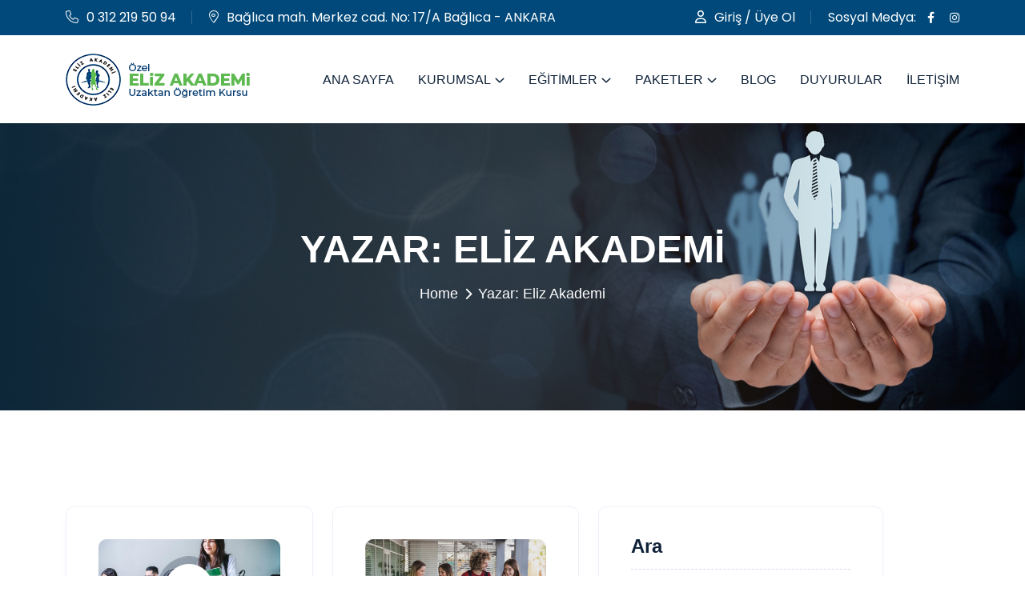

--- FILE ---
content_type: text/html; charset=UTF-8
request_url: https://elizakademi.com/author/elizakademi/
body_size: 37310
content:
<!doctype html>
<html lang="tr">
<head>
    <meta charset="UTF-8">
    <meta name="viewport" content="width=device-width, initial-scale=1, shrink-to-fit=no">
    <meta http-equiv="X-UA-Compatible" content="IE=edge">
    <title>Eliz Akademi &#8211; Eliz Akademi</title><link rel="stylesheet" href="https://fonts.googleapis.com/css?family=Roboto%3Awght%40100%3B300%3B400%3B500%3B700%7CPoppins&#038;display=swap" />
<meta name='robots' content='max-image-preview:large' />

<!-- Google Tag Manager by PYS -->
    <script data-cfasync="false" data-pagespeed-no-defer>
	    window.dataLayerPYS = window.dataLayerPYS || [];
	</script>
<!-- End Google Tag Manager by PYS -->
<!-- Google Tag Manager by PYS -->
<script data-cfasync="false" data-pagespeed-no-defer>
	var pys_datalayer_name = "dataLayer";
	window.dataLayerPYS = window.dataLayerPYS || [];</script> 
<!-- End Google Tag Manager by PYS --><script type='application/javascript'  id='pys-version-script'>console.log('PixelYourSite Free version 10.0.3');</script>
<link rel='dns-prefetch' href='//code.jivosite.com' />
<link rel='dns-prefetch' href='//fonts.googleapis.com' />
<link href='https://fonts.gstatic.com' crossorigin rel='preconnect' />
<link rel="alternate" type="application/rss+xml" title="Eliz Akademi &raquo; akışı" href="https://elizakademi.com/feed/" />
<link rel="alternate" type="application/rss+xml" title="Eliz Akademi &raquo; yorum akışı" href="https://elizakademi.com/comments/feed/" />
<link rel="alternate" type="application/rss+xml" title="Eliz Akademi akışı için Eliz Akademi &raquo; yazıları" href="https://elizakademi.com/author/elizakademi/feed/" />
<style id='wp-img-auto-sizes-contain-inline-css'>
img:is([sizes=auto i],[sizes^="auto," i]){contain-intrinsic-size:3000px 1500px}
/*# sourceURL=wp-img-auto-sizes-contain-inline-css */
</style>
<style id='wp-emoji-styles-inline-css'>

	img.wp-smiley, img.emoji {
		display: inline !important;
		border: none !important;
		box-shadow: none !important;
		height: 1em !important;
		width: 1em !important;
		margin: 0 0.07em !important;
		vertical-align: -0.1em !important;
		background: none !important;
		padding: 0 !important;
	}
/*# sourceURL=wp-emoji-styles-inline-css */
</style>
<link rel='stylesheet' id='wp-block-library-css' href='https://elizakademi.com/wp-includes/css/dist/block-library/style.min.css?ver=38971055101ab57dfd3ca0c36690f900' media='all' />
<style id='wp-block-categories-inline-css'>
.wp-block-categories{box-sizing:border-box}.wp-block-categories.alignleft{margin-right:2em}.wp-block-categories.alignright{margin-left:2em}.wp-block-categories.wp-block-categories-dropdown.aligncenter{text-align:center}.wp-block-categories .wp-block-categories__label{display:block;width:100%}
/*# sourceURL=https://elizakademi.com/wp-includes/blocks/categories/style.min.css */
</style>
<style id='wp-block-gallery-inline-css'>
.blocks-gallery-grid:not(.has-nested-images),.wp-block-gallery:not(.has-nested-images){display:flex;flex-wrap:wrap;list-style-type:none;margin:0;padding:0}.blocks-gallery-grid:not(.has-nested-images) .blocks-gallery-image,.blocks-gallery-grid:not(.has-nested-images) .blocks-gallery-item,.wp-block-gallery:not(.has-nested-images) .blocks-gallery-image,.wp-block-gallery:not(.has-nested-images) .blocks-gallery-item{display:flex;flex-direction:column;flex-grow:1;justify-content:center;margin:0 1em 1em 0;position:relative;width:calc(50% - 1em)}.blocks-gallery-grid:not(.has-nested-images) .blocks-gallery-image:nth-of-type(2n),.blocks-gallery-grid:not(.has-nested-images) .blocks-gallery-item:nth-of-type(2n),.wp-block-gallery:not(.has-nested-images) .blocks-gallery-image:nth-of-type(2n),.wp-block-gallery:not(.has-nested-images) .blocks-gallery-item:nth-of-type(2n){margin-right:0}.blocks-gallery-grid:not(.has-nested-images) .blocks-gallery-image figure,.blocks-gallery-grid:not(.has-nested-images) .blocks-gallery-item figure,.wp-block-gallery:not(.has-nested-images) .blocks-gallery-image figure,.wp-block-gallery:not(.has-nested-images) .blocks-gallery-item figure{align-items:flex-end;display:flex;height:100%;justify-content:flex-start;margin:0}.blocks-gallery-grid:not(.has-nested-images) .blocks-gallery-image img,.blocks-gallery-grid:not(.has-nested-images) .blocks-gallery-item img,.wp-block-gallery:not(.has-nested-images) .blocks-gallery-image img,.wp-block-gallery:not(.has-nested-images) .blocks-gallery-item img{display:block;height:auto;max-width:100%;width:auto}.blocks-gallery-grid:not(.has-nested-images) .blocks-gallery-image figcaption,.blocks-gallery-grid:not(.has-nested-images) .blocks-gallery-item figcaption,.wp-block-gallery:not(.has-nested-images) .blocks-gallery-image figcaption,.wp-block-gallery:not(.has-nested-images) .blocks-gallery-item figcaption{background:linear-gradient(0deg,#000000b3,#0000004d 70%,#0000);bottom:0;box-sizing:border-box;color:#fff;font-size:.8em;margin:0;max-height:100%;overflow:auto;padding:3em .77em .7em;position:absolute;text-align:center;width:100%;z-index:2}.blocks-gallery-grid:not(.has-nested-images) .blocks-gallery-image figcaption img,.blocks-gallery-grid:not(.has-nested-images) .blocks-gallery-item figcaption img,.wp-block-gallery:not(.has-nested-images) .blocks-gallery-image figcaption img,.wp-block-gallery:not(.has-nested-images) .blocks-gallery-item figcaption img{display:inline}.blocks-gallery-grid:not(.has-nested-images) figcaption,.wp-block-gallery:not(.has-nested-images) figcaption{flex-grow:1}.blocks-gallery-grid:not(.has-nested-images).is-cropped .blocks-gallery-image a,.blocks-gallery-grid:not(.has-nested-images).is-cropped .blocks-gallery-image img,.blocks-gallery-grid:not(.has-nested-images).is-cropped .blocks-gallery-item a,.blocks-gallery-grid:not(.has-nested-images).is-cropped .blocks-gallery-item img,.wp-block-gallery:not(.has-nested-images).is-cropped .blocks-gallery-image a,.wp-block-gallery:not(.has-nested-images).is-cropped .blocks-gallery-image img,.wp-block-gallery:not(.has-nested-images).is-cropped .blocks-gallery-item a,.wp-block-gallery:not(.has-nested-images).is-cropped .blocks-gallery-item img{flex:1;height:100%;object-fit:cover;width:100%}.blocks-gallery-grid:not(.has-nested-images).columns-1 .blocks-gallery-image,.blocks-gallery-grid:not(.has-nested-images).columns-1 .blocks-gallery-item,.wp-block-gallery:not(.has-nested-images).columns-1 .blocks-gallery-image,.wp-block-gallery:not(.has-nested-images).columns-1 .blocks-gallery-item{margin-right:0;width:100%}@media (min-width:600px){.blocks-gallery-grid:not(.has-nested-images).columns-3 .blocks-gallery-image,.blocks-gallery-grid:not(.has-nested-images).columns-3 .blocks-gallery-item,.wp-block-gallery:not(.has-nested-images).columns-3 .blocks-gallery-image,.wp-block-gallery:not(.has-nested-images).columns-3 .blocks-gallery-item{margin-right:1em;width:calc(33.33333% - .66667em)}.blocks-gallery-grid:not(.has-nested-images).columns-4 .blocks-gallery-image,.blocks-gallery-grid:not(.has-nested-images).columns-4 .blocks-gallery-item,.wp-block-gallery:not(.has-nested-images).columns-4 .blocks-gallery-image,.wp-block-gallery:not(.has-nested-images).columns-4 .blocks-gallery-item{margin-right:1em;width:calc(25% - .75em)}.blocks-gallery-grid:not(.has-nested-images).columns-5 .blocks-gallery-image,.blocks-gallery-grid:not(.has-nested-images).columns-5 .blocks-gallery-item,.wp-block-gallery:not(.has-nested-images).columns-5 .blocks-gallery-image,.wp-block-gallery:not(.has-nested-images).columns-5 .blocks-gallery-item{margin-right:1em;width:calc(20% - .8em)}.blocks-gallery-grid:not(.has-nested-images).columns-6 .blocks-gallery-image,.blocks-gallery-grid:not(.has-nested-images).columns-6 .blocks-gallery-item,.wp-block-gallery:not(.has-nested-images).columns-6 .blocks-gallery-image,.wp-block-gallery:not(.has-nested-images).columns-6 .blocks-gallery-item{margin-right:1em;width:calc(16.66667% - .83333em)}.blocks-gallery-grid:not(.has-nested-images).columns-7 .blocks-gallery-image,.blocks-gallery-grid:not(.has-nested-images).columns-7 .blocks-gallery-item,.wp-block-gallery:not(.has-nested-images).columns-7 .blocks-gallery-image,.wp-block-gallery:not(.has-nested-images).columns-7 .blocks-gallery-item{margin-right:1em;width:calc(14.28571% - .85714em)}.blocks-gallery-grid:not(.has-nested-images).columns-8 .blocks-gallery-image,.blocks-gallery-grid:not(.has-nested-images).columns-8 .blocks-gallery-item,.wp-block-gallery:not(.has-nested-images).columns-8 .blocks-gallery-image,.wp-block-gallery:not(.has-nested-images).columns-8 .blocks-gallery-item{margin-right:1em;width:calc(12.5% - .875em)}.blocks-gallery-grid:not(.has-nested-images).columns-1 .blocks-gallery-image:nth-of-type(1n),.blocks-gallery-grid:not(.has-nested-images).columns-1 .blocks-gallery-item:nth-of-type(1n),.blocks-gallery-grid:not(.has-nested-images).columns-2 .blocks-gallery-image:nth-of-type(2n),.blocks-gallery-grid:not(.has-nested-images).columns-2 .blocks-gallery-item:nth-of-type(2n),.blocks-gallery-grid:not(.has-nested-images).columns-3 .blocks-gallery-image:nth-of-type(3n),.blocks-gallery-grid:not(.has-nested-images).columns-3 .blocks-gallery-item:nth-of-type(3n),.blocks-gallery-grid:not(.has-nested-images).columns-4 .blocks-gallery-image:nth-of-type(4n),.blocks-gallery-grid:not(.has-nested-images).columns-4 .blocks-gallery-item:nth-of-type(4n),.blocks-gallery-grid:not(.has-nested-images).columns-5 .blocks-gallery-image:nth-of-type(5n),.blocks-gallery-grid:not(.has-nested-images).columns-5 .blocks-gallery-item:nth-of-type(5n),.blocks-gallery-grid:not(.has-nested-images).columns-6 .blocks-gallery-image:nth-of-type(6n),.blocks-gallery-grid:not(.has-nested-images).columns-6 .blocks-gallery-item:nth-of-type(6n),.blocks-gallery-grid:not(.has-nested-images).columns-7 .blocks-gallery-image:nth-of-type(7n),.blocks-gallery-grid:not(.has-nested-images).columns-7 .blocks-gallery-item:nth-of-type(7n),.blocks-gallery-grid:not(.has-nested-images).columns-8 .blocks-gallery-image:nth-of-type(8n),.blocks-gallery-grid:not(.has-nested-images).columns-8 .blocks-gallery-item:nth-of-type(8n),.wp-block-gallery:not(.has-nested-images).columns-1 .blocks-gallery-image:nth-of-type(1n),.wp-block-gallery:not(.has-nested-images).columns-1 .blocks-gallery-item:nth-of-type(1n),.wp-block-gallery:not(.has-nested-images).columns-2 .blocks-gallery-image:nth-of-type(2n),.wp-block-gallery:not(.has-nested-images).columns-2 .blocks-gallery-item:nth-of-type(2n),.wp-block-gallery:not(.has-nested-images).columns-3 .blocks-gallery-image:nth-of-type(3n),.wp-block-gallery:not(.has-nested-images).columns-3 .blocks-gallery-item:nth-of-type(3n),.wp-block-gallery:not(.has-nested-images).columns-4 .blocks-gallery-image:nth-of-type(4n),.wp-block-gallery:not(.has-nested-images).columns-4 .blocks-gallery-item:nth-of-type(4n),.wp-block-gallery:not(.has-nested-images).columns-5 .blocks-gallery-image:nth-of-type(5n),.wp-block-gallery:not(.has-nested-images).columns-5 .blocks-gallery-item:nth-of-type(5n),.wp-block-gallery:not(.has-nested-images).columns-6 .blocks-gallery-image:nth-of-type(6n),.wp-block-gallery:not(.has-nested-images).columns-6 .blocks-gallery-item:nth-of-type(6n),.wp-block-gallery:not(.has-nested-images).columns-7 .blocks-gallery-image:nth-of-type(7n),.wp-block-gallery:not(.has-nested-images).columns-7 .blocks-gallery-item:nth-of-type(7n),.wp-block-gallery:not(.has-nested-images).columns-8 .blocks-gallery-image:nth-of-type(8n),.wp-block-gallery:not(.has-nested-images).columns-8 .blocks-gallery-item:nth-of-type(8n){margin-right:0}}.blocks-gallery-grid:not(.has-nested-images) .blocks-gallery-image:last-child,.blocks-gallery-grid:not(.has-nested-images) .blocks-gallery-item:last-child,.wp-block-gallery:not(.has-nested-images) .blocks-gallery-image:last-child,.wp-block-gallery:not(.has-nested-images) .blocks-gallery-item:last-child{margin-right:0}.blocks-gallery-grid:not(.has-nested-images).alignleft,.blocks-gallery-grid:not(.has-nested-images).alignright,.wp-block-gallery:not(.has-nested-images).alignleft,.wp-block-gallery:not(.has-nested-images).alignright{max-width:420px;width:100%}.blocks-gallery-grid:not(.has-nested-images).aligncenter .blocks-gallery-item figure,.wp-block-gallery:not(.has-nested-images).aligncenter .blocks-gallery-item figure{justify-content:center}.wp-block-gallery:not(.is-cropped) .blocks-gallery-item{align-self:flex-start}figure.wp-block-gallery.has-nested-images{align-items:normal}.wp-block-gallery.has-nested-images figure.wp-block-image:not(#individual-image){margin:0;width:calc(50% - var(--wp--style--unstable-gallery-gap, 16px)/2)}.wp-block-gallery.has-nested-images figure.wp-block-image{box-sizing:border-box;display:flex;flex-direction:column;flex-grow:1;justify-content:center;max-width:100%;position:relative}.wp-block-gallery.has-nested-images figure.wp-block-image>a,.wp-block-gallery.has-nested-images figure.wp-block-image>div{flex-direction:column;flex-grow:1;margin:0}.wp-block-gallery.has-nested-images figure.wp-block-image img{display:block;height:auto;max-width:100%!important;width:auto}.wp-block-gallery.has-nested-images figure.wp-block-image figcaption,.wp-block-gallery.has-nested-images figure.wp-block-image:has(figcaption):before{bottom:0;left:0;max-height:100%;position:absolute;right:0}.wp-block-gallery.has-nested-images figure.wp-block-image:has(figcaption):before{backdrop-filter:blur(3px);content:"";height:100%;-webkit-mask-image:linear-gradient(0deg,#000 20%,#0000);mask-image:linear-gradient(0deg,#000 20%,#0000);max-height:40%;pointer-events:none}.wp-block-gallery.has-nested-images figure.wp-block-image figcaption{box-sizing:border-box;color:#fff;font-size:13px;margin:0;overflow:auto;padding:1em;text-align:center;text-shadow:0 0 1.5px #000}.wp-block-gallery.has-nested-images figure.wp-block-image figcaption::-webkit-scrollbar{height:12px;width:12px}.wp-block-gallery.has-nested-images figure.wp-block-image figcaption::-webkit-scrollbar-track{background-color:initial}.wp-block-gallery.has-nested-images figure.wp-block-image figcaption::-webkit-scrollbar-thumb{background-clip:padding-box;background-color:initial;border:3px solid #0000;border-radius:8px}.wp-block-gallery.has-nested-images figure.wp-block-image figcaption:focus-within::-webkit-scrollbar-thumb,.wp-block-gallery.has-nested-images figure.wp-block-image figcaption:focus::-webkit-scrollbar-thumb,.wp-block-gallery.has-nested-images figure.wp-block-image figcaption:hover::-webkit-scrollbar-thumb{background-color:#fffc}.wp-block-gallery.has-nested-images figure.wp-block-image figcaption{scrollbar-color:#0000 #0000;scrollbar-gutter:stable both-edges;scrollbar-width:thin}.wp-block-gallery.has-nested-images figure.wp-block-image figcaption:focus,.wp-block-gallery.has-nested-images figure.wp-block-image figcaption:focus-within,.wp-block-gallery.has-nested-images figure.wp-block-image figcaption:hover{scrollbar-color:#fffc #0000}.wp-block-gallery.has-nested-images figure.wp-block-image figcaption{will-change:transform}@media (hover:none){.wp-block-gallery.has-nested-images figure.wp-block-image figcaption{scrollbar-color:#fffc #0000}}.wp-block-gallery.has-nested-images figure.wp-block-image figcaption{background:linear-gradient(0deg,#0006,#0000)}.wp-block-gallery.has-nested-images figure.wp-block-image figcaption img{display:inline}.wp-block-gallery.has-nested-images figure.wp-block-image figcaption a{color:inherit}.wp-block-gallery.has-nested-images figure.wp-block-image.has-custom-border img{box-sizing:border-box}.wp-block-gallery.has-nested-images figure.wp-block-image.has-custom-border>a,.wp-block-gallery.has-nested-images figure.wp-block-image.has-custom-border>div,.wp-block-gallery.has-nested-images figure.wp-block-image.is-style-rounded>a,.wp-block-gallery.has-nested-images figure.wp-block-image.is-style-rounded>div{flex:1 1 auto}.wp-block-gallery.has-nested-images figure.wp-block-image.has-custom-border figcaption,.wp-block-gallery.has-nested-images figure.wp-block-image.is-style-rounded figcaption{background:none;color:inherit;flex:initial;margin:0;padding:10px 10px 9px;position:relative;text-shadow:none}.wp-block-gallery.has-nested-images figure.wp-block-image.has-custom-border:before,.wp-block-gallery.has-nested-images figure.wp-block-image.is-style-rounded:before{content:none}.wp-block-gallery.has-nested-images figcaption{flex-basis:100%;flex-grow:1;text-align:center}.wp-block-gallery.has-nested-images:not(.is-cropped) figure.wp-block-image:not(#individual-image){margin-bottom:auto;margin-top:0}.wp-block-gallery.has-nested-images.is-cropped figure.wp-block-image:not(#individual-image){align-self:inherit}.wp-block-gallery.has-nested-images.is-cropped figure.wp-block-image:not(#individual-image)>a,.wp-block-gallery.has-nested-images.is-cropped figure.wp-block-image:not(#individual-image)>div:not(.components-drop-zone){display:flex}.wp-block-gallery.has-nested-images.is-cropped figure.wp-block-image:not(#individual-image) a,.wp-block-gallery.has-nested-images.is-cropped figure.wp-block-image:not(#individual-image) img{flex:1 0 0%;height:100%;object-fit:cover;width:100%}.wp-block-gallery.has-nested-images.columns-1 figure.wp-block-image:not(#individual-image){width:100%}@media (min-width:600px){.wp-block-gallery.has-nested-images.columns-3 figure.wp-block-image:not(#individual-image){width:calc(33.33333% - var(--wp--style--unstable-gallery-gap, 16px)*.66667)}.wp-block-gallery.has-nested-images.columns-4 figure.wp-block-image:not(#individual-image){width:calc(25% - var(--wp--style--unstable-gallery-gap, 16px)*.75)}.wp-block-gallery.has-nested-images.columns-5 figure.wp-block-image:not(#individual-image){width:calc(20% - var(--wp--style--unstable-gallery-gap, 16px)*.8)}.wp-block-gallery.has-nested-images.columns-6 figure.wp-block-image:not(#individual-image){width:calc(16.66667% - var(--wp--style--unstable-gallery-gap, 16px)*.83333)}.wp-block-gallery.has-nested-images.columns-7 figure.wp-block-image:not(#individual-image){width:calc(14.28571% - var(--wp--style--unstable-gallery-gap, 16px)*.85714)}.wp-block-gallery.has-nested-images.columns-8 figure.wp-block-image:not(#individual-image){width:calc(12.5% - var(--wp--style--unstable-gallery-gap, 16px)*.875)}.wp-block-gallery.has-nested-images.columns-default figure.wp-block-image:not(#individual-image){width:calc(33.33% - var(--wp--style--unstable-gallery-gap, 16px)*.66667)}.wp-block-gallery.has-nested-images.columns-default figure.wp-block-image:not(#individual-image):first-child:nth-last-child(2),.wp-block-gallery.has-nested-images.columns-default figure.wp-block-image:not(#individual-image):first-child:nth-last-child(2)~figure.wp-block-image:not(#individual-image){width:calc(50% - var(--wp--style--unstable-gallery-gap, 16px)*.5)}.wp-block-gallery.has-nested-images.columns-default figure.wp-block-image:not(#individual-image):first-child:last-child{width:100%}}.wp-block-gallery.has-nested-images.alignleft,.wp-block-gallery.has-nested-images.alignright{max-width:420px;width:100%}.wp-block-gallery.has-nested-images.aligncenter{justify-content:center}
/*# sourceURL=https://elizakademi.com/wp-includes/blocks/gallery/style.min.css */
</style>
<style id='wp-block-gallery-theme-inline-css'>
.blocks-gallery-caption{color:#555;font-size:13px;text-align:center}.is-dark-theme .blocks-gallery-caption{color:#ffffffa6}
/*# sourceURL=https://elizakademi.com/wp-includes/blocks/gallery/theme.min.css */
</style>
<style id='wp-block-heading-inline-css'>
h1:where(.wp-block-heading).has-background,h2:where(.wp-block-heading).has-background,h3:where(.wp-block-heading).has-background,h4:where(.wp-block-heading).has-background,h5:where(.wp-block-heading).has-background,h6:where(.wp-block-heading).has-background{padding:1.25em 2.375em}h1.has-text-align-left[style*=writing-mode]:where([style*=vertical-lr]),h1.has-text-align-right[style*=writing-mode]:where([style*=vertical-rl]),h2.has-text-align-left[style*=writing-mode]:where([style*=vertical-lr]),h2.has-text-align-right[style*=writing-mode]:where([style*=vertical-rl]),h3.has-text-align-left[style*=writing-mode]:where([style*=vertical-lr]),h3.has-text-align-right[style*=writing-mode]:where([style*=vertical-rl]),h4.has-text-align-left[style*=writing-mode]:where([style*=vertical-lr]),h4.has-text-align-right[style*=writing-mode]:where([style*=vertical-rl]),h5.has-text-align-left[style*=writing-mode]:where([style*=vertical-lr]),h5.has-text-align-right[style*=writing-mode]:where([style*=vertical-rl]),h6.has-text-align-left[style*=writing-mode]:where([style*=vertical-lr]),h6.has-text-align-right[style*=writing-mode]:where([style*=vertical-rl]){rotate:180deg}
/*# sourceURL=https://elizakademi.com/wp-includes/blocks/heading/style.min.css */
</style>
<style id='wp-block-image-inline-css'>
.wp-block-image>a,.wp-block-image>figure>a{display:inline-block}.wp-block-image img{box-sizing:border-box;height:auto;max-width:100%;vertical-align:bottom}@media not (prefers-reduced-motion){.wp-block-image img.hide{visibility:hidden}.wp-block-image img.show{animation:show-content-image .4s}}.wp-block-image[style*=border-radius] img,.wp-block-image[style*=border-radius]>a{border-radius:inherit}.wp-block-image.has-custom-border img{box-sizing:border-box}.wp-block-image.aligncenter{text-align:center}.wp-block-image.alignfull>a,.wp-block-image.alignwide>a{width:100%}.wp-block-image.alignfull img,.wp-block-image.alignwide img{height:auto;width:100%}.wp-block-image .aligncenter,.wp-block-image .alignleft,.wp-block-image .alignright,.wp-block-image.aligncenter,.wp-block-image.alignleft,.wp-block-image.alignright{display:table}.wp-block-image .aligncenter>figcaption,.wp-block-image .alignleft>figcaption,.wp-block-image .alignright>figcaption,.wp-block-image.aligncenter>figcaption,.wp-block-image.alignleft>figcaption,.wp-block-image.alignright>figcaption{caption-side:bottom;display:table-caption}.wp-block-image .alignleft{float:left;margin:.5em 1em .5em 0}.wp-block-image .alignright{float:right;margin:.5em 0 .5em 1em}.wp-block-image .aligncenter{margin-left:auto;margin-right:auto}.wp-block-image :where(figcaption){margin-bottom:1em;margin-top:.5em}.wp-block-image.is-style-circle-mask img{border-radius:9999px}@supports ((-webkit-mask-image:none) or (mask-image:none)) or (-webkit-mask-image:none){.wp-block-image.is-style-circle-mask img{border-radius:0;-webkit-mask-image:url('data:image/svg+xml;utf8,<svg viewBox="0 0 100 100" xmlns="http://www.w3.org/2000/svg"><circle cx="50" cy="50" r="50"/></svg>');mask-image:url('data:image/svg+xml;utf8,<svg viewBox="0 0 100 100" xmlns="http://www.w3.org/2000/svg"><circle cx="50" cy="50" r="50"/></svg>');mask-mode:alpha;-webkit-mask-position:center;mask-position:center;-webkit-mask-repeat:no-repeat;mask-repeat:no-repeat;-webkit-mask-size:contain;mask-size:contain}}:root :where(.wp-block-image.is-style-rounded img,.wp-block-image .is-style-rounded img){border-radius:9999px}.wp-block-image figure{margin:0}.wp-lightbox-container{display:flex;flex-direction:column;position:relative}.wp-lightbox-container img{cursor:zoom-in}.wp-lightbox-container img:hover+button{opacity:1}.wp-lightbox-container button{align-items:center;backdrop-filter:blur(16px) saturate(180%);background-color:#5a5a5a40;border:none;border-radius:4px;cursor:zoom-in;display:flex;height:20px;justify-content:center;opacity:0;padding:0;position:absolute;right:16px;text-align:center;top:16px;width:20px;z-index:100}@media not (prefers-reduced-motion){.wp-lightbox-container button{transition:opacity .2s ease}}.wp-lightbox-container button:focus-visible{outline:3px auto #5a5a5a40;outline:3px auto -webkit-focus-ring-color;outline-offset:3px}.wp-lightbox-container button:hover{cursor:pointer;opacity:1}.wp-lightbox-container button:focus{opacity:1}.wp-lightbox-container button:focus,.wp-lightbox-container button:hover,.wp-lightbox-container button:not(:hover):not(:active):not(.has-background){background-color:#5a5a5a40;border:none}.wp-lightbox-overlay{box-sizing:border-box;cursor:zoom-out;height:100vh;left:0;overflow:hidden;position:fixed;top:0;visibility:hidden;width:100%;z-index:100000}.wp-lightbox-overlay .close-button{align-items:center;cursor:pointer;display:flex;justify-content:center;min-height:40px;min-width:40px;padding:0;position:absolute;right:calc(env(safe-area-inset-right) + 16px);top:calc(env(safe-area-inset-top) + 16px);z-index:5000000}.wp-lightbox-overlay .close-button:focus,.wp-lightbox-overlay .close-button:hover,.wp-lightbox-overlay .close-button:not(:hover):not(:active):not(.has-background){background:none;border:none}.wp-lightbox-overlay .lightbox-image-container{height:var(--wp--lightbox-container-height);left:50%;overflow:hidden;position:absolute;top:50%;transform:translate(-50%,-50%);transform-origin:top left;width:var(--wp--lightbox-container-width);z-index:9999999999}.wp-lightbox-overlay .wp-block-image{align-items:center;box-sizing:border-box;display:flex;height:100%;justify-content:center;margin:0;position:relative;transform-origin:0 0;width:100%;z-index:3000000}.wp-lightbox-overlay .wp-block-image img{height:var(--wp--lightbox-image-height);min-height:var(--wp--lightbox-image-height);min-width:var(--wp--lightbox-image-width);width:var(--wp--lightbox-image-width)}.wp-lightbox-overlay .wp-block-image figcaption{display:none}.wp-lightbox-overlay button{background:none;border:none}.wp-lightbox-overlay .scrim{background-color:#fff;height:100%;opacity:.9;position:absolute;width:100%;z-index:2000000}.wp-lightbox-overlay.active{visibility:visible}@media not (prefers-reduced-motion){.wp-lightbox-overlay.active{animation:turn-on-visibility .25s both}.wp-lightbox-overlay.active img{animation:turn-on-visibility .35s both}.wp-lightbox-overlay.show-closing-animation:not(.active){animation:turn-off-visibility .35s both}.wp-lightbox-overlay.show-closing-animation:not(.active) img{animation:turn-off-visibility .25s both}.wp-lightbox-overlay.zoom.active{animation:none;opacity:1;visibility:visible}.wp-lightbox-overlay.zoom.active .lightbox-image-container{animation:lightbox-zoom-in .4s}.wp-lightbox-overlay.zoom.active .lightbox-image-container img{animation:none}.wp-lightbox-overlay.zoom.active .scrim{animation:turn-on-visibility .4s forwards}.wp-lightbox-overlay.zoom.show-closing-animation:not(.active){animation:none}.wp-lightbox-overlay.zoom.show-closing-animation:not(.active) .lightbox-image-container{animation:lightbox-zoom-out .4s}.wp-lightbox-overlay.zoom.show-closing-animation:not(.active) .lightbox-image-container img{animation:none}.wp-lightbox-overlay.zoom.show-closing-animation:not(.active) .scrim{animation:turn-off-visibility .4s forwards}}@keyframes show-content-image{0%{visibility:hidden}99%{visibility:hidden}to{visibility:visible}}@keyframes turn-on-visibility{0%{opacity:0}to{opacity:1}}@keyframes turn-off-visibility{0%{opacity:1;visibility:visible}99%{opacity:0;visibility:visible}to{opacity:0;visibility:hidden}}@keyframes lightbox-zoom-in{0%{transform:translate(calc((-100vw + var(--wp--lightbox-scrollbar-width))/2 + var(--wp--lightbox-initial-left-position)),calc(-50vh + var(--wp--lightbox-initial-top-position))) scale(var(--wp--lightbox-scale))}to{transform:translate(-50%,-50%) scale(1)}}@keyframes lightbox-zoom-out{0%{transform:translate(-50%,-50%) scale(1);visibility:visible}99%{visibility:visible}to{transform:translate(calc((-100vw + var(--wp--lightbox-scrollbar-width))/2 + var(--wp--lightbox-initial-left-position)),calc(-50vh + var(--wp--lightbox-initial-top-position))) scale(var(--wp--lightbox-scale));visibility:hidden}}
/*# sourceURL=https://elizakademi.com/wp-includes/blocks/image/style.min.css */
</style>
<style id='wp-block-image-theme-inline-css'>
:root :where(.wp-block-image figcaption){color:#555;font-size:13px;text-align:center}.is-dark-theme :root :where(.wp-block-image figcaption){color:#ffffffa6}.wp-block-image{margin:0 0 1em}
/*# sourceURL=https://elizakademi.com/wp-includes/blocks/image/theme.min.css */
</style>
<style id='wp-block-latest-comments-inline-css'>
ol.wp-block-latest-comments{box-sizing:border-box;margin-left:0}:where(.wp-block-latest-comments:not([style*=line-height] .wp-block-latest-comments__comment)){line-height:1.1}:where(.wp-block-latest-comments:not([style*=line-height] .wp-block-latest-comments__comment-excerpt p)){line-height:1.8}.has-dates :where(.wp-block-latest-comments:not([style*=line-height])),.has-excerpts :where(.wp-block-latest-comments:not([style*=line-height])){line-height:1.5}.wp-block-latest-comments .wp-block-latest-comments{padding-left:0}.wp-block-latest-comments__comment{list-style:none;margin-bottom:1em}.has-avatars .wp-block-latest-comments__comment{list-style:none;min-height:2.25em}.has-avatars .wp-block-latest-comments__comment .wp-block-latest-comments__comment-excerpt,.has-avatars .wp-block-latest-comments__comment .wp-block-latest-comments__comment-meta{margin-left:3.25em}.wp-block-latest-comments__comment-excerpt p{font-size:.875em;margin:.36em 0 1.4em}.wp-block-latest-comments__comment-date{display:block;font-size:.75em}.wp-block-latest-comments .avatar,.wp-block-latest-comments__comment-avatar{border-radius:1.5em;display:block;float:left;height:2.5em;margin-right:.75em;width:2.5em}.wp-block-latest-comments[class*=-font-size] a,.wp-block-latest-comments[style*=font-size] a{font-size:inherit}
/*# sourceURL=https://elizakademi.com/wp-includes/blocks/latest-comments/style.min.css */
</style>
<style id='wp-block-latest-posts-inline-css'>
.wp-block-latest-posts{box-sizing:border-box}.wp-block-latest-posts.alignleft{margin-right:2em}.wp-block-latest-posts.alignright{margin-left:2em}.wp-block-latest-posts.wp-block-latest-posts__list{list-style:none}.wp-block-latest-posts.wp-block-latest-posts__list li{clear:both;overflow-wrap:break-word}.wp-block-latest-posts.is-grid{display:flex;flex-wrap:wrap}.wp-block-latest-posts.is-grid li{margin:0 1.25em 1.25em 0;width:100%}@media (min-width:600px){.wp-block-latest-posts.columns-2 li{width:calc(50% - .625em)}.wp-block-latest-posts.columns-2 li:nth-child(2n){margin-right:0}.wp-block-latest-posts.columns-3 li{width:calc(33.33333% - .83333em)}.wp-block-latest-posts.columns-3 li:nth-child(3n){margin-right:0}.wp-block-latest-posts.columns-4 li{width:calc(25% - .9375em)}.wp-block-latest-posts.columns-4 li:nth-child(4n){margin-right:0}.wp-block-latest-posts.columns-5 li{width:calc(20% - 1em)}.wp-block-latest-posts.columns-5 li:nth-child(5n){margin-right:0}.wp-block-latest-posts.columns-6 li{width:calc(16.66667% - 1.04167em)}.wp-block-latest-posts.columns-6 li:nth-child(6n){margin-right:0}}:root :where(.wp-block-latest-posts.is-grid){padding:0}:root :where(.wp-block-latest-posts.wp-block-latest-posts__list){padding-left:0}.wp-block-latest-posts__post-author,.wp-block-latest-posts__post-date{display:block;font-size:.8125em}.wp-block-latest-posts__post-excerpt,.wp-block-latest-posts__post-full-content{margin-bottom:1em;margin-top:.5em}.wp-block-latest-posts__featured-image a{display:inline-block}.wp-block-latest-posts__featured-image img{height:auto;max-width:100%;width:auto}.wp-block-latest-posts__featured-image.alignleft{float:left;margin-right:1em}.wp-block-latest-posts__featured-image.alignright{float:right;margin-left:1em}.wp-block-latest-posts__featured-image.aligncenter{margin-bottom:1em;text-align:center}
/*# sourceURL=https://elizakademi.com/wp-includes/blocks/latest-posts/style.min.css */
</style>
<style id='wp-block-search-inline-css'>
.wp-block-search__button{margin-left:10px;word-break:normal}.wp-block-search__button.has-icon{line-height:0}.wp-block-search__button svg{height:1.25em;min-height:24px;min-width:24px;width:1.25em;fill:currentColor;vertical-align:text-bottom}:where(.wp-block-search__button){border:1px solid #ccc;padding:6px 10px}.wp-block-search__inside-wrapper{display:flex;flex:auto;flex-wrap:nowrap;max-width:100%}.wp-block-search__label{width:100%}.wp-block-search.wp-block-search__button-only .wp-block-search__button{box-sizing:border-box;display:flex;flex-shrink:0;justify-content:center;margin-left:0;max-width:100%}.wp-block-search.wp-block-search__button-only .wp-block-search__inside-wrapper{min-width:0!important;transition-property:width}.wp-block-search.wp-block-search__button-only .wp-block-search__input{flex-basis:100%;transition-duration:.3s}.wp-block-search.wp-block-search__button-only.wp-block-search__searchfield-hidden,.wp-block-search.wp-block-search__button-only.wp-block-search__searchfield-hidden .wp-block-search__inside-wrapper{overflow:hidden}.wp-block-search.wp-block-search__button-only.wp-block-search__searchfield-hidden .wp-block-search__input{border-left-width:0!important;border-right-width:0!important;flex-basis:0;flex-grow:0;margin:0;min-width:0!important;padding-left:0!important;padding-right:0!important;width:0!important}:where(.wp-block-search__input){appearance:none;border:1px solid #949494;flex-grow:1;font-family:inherit;font-size:inherit;font-style:inherit;font-weight:inherit;letter-spacing:inherit;line-height:inherit;margin-left:0;margin-right:0;min-width:3rem;padding:8px;text-decoration:unset!important;text-transform:inherit}:where(.wp-block-search__button-inside .wp-block-search__inside-wrapper){background-color:#fff;border:1px solid #949494;box-sizing:border-box;padding:4px}:where(.wp-block-search__button-inside .wp-block-search__inside-wrapper) .wp-block-search__input{border:none;border-radius:0;padding:0 4px}:where(.wp-block-search__button-inside .wp-block-search__inside-wrapper) .wp-block-search__input:focus{outline:none}:where(.wp-block-search__button-inside .wp-block-search__inside-wrapper) :where(.wp-block-search__button){padding:4px 8px}.wp-block-search.aligncenter .wp-block-search__inside-wrapper{margin:auto}.wp-block[data-align=right] .wp-block-search.wp-block-search__button-only .wp-block-search__inside-wrapper{float:right}
/*# sourceURL=https://elizakademi.com/wp-includes/blocks/search/style.min.css */
</style>
<style id='wp-block-search-theme-inline-css'>
.wp-block-search .wp-block-search__label{font-weight:700}.wp-block-search__button{border:1px solid #ccc;padding:.375em .625em}
/*# sourceURL=https://elizakademi.com/wp-includes/blocks/search/theme.min.css */
</style>
<style id='wp-block-group-inline-css'>
.wp-block-group{box-sizing:border-box}:where(.wp-block-group.wp-block-group-is-layout-constrained){position:relative}
/*# sourceURL=https://elizakademi.com/wp-includes/blocks/group/style.min.css */
</style>
<style id='wp-block-group-theme-inline-css'>
:where(.wp-block-group.has-background){padding:1.25em 2.375em}
/*# sourceURL=https://elizakademi.com/wp-includes/blocks/group/theme.min.css */
</style>
<style id='wp-block-paragraph-inline-css'>
.is-small-text{font-size:.875em}.is-regular-text{font-size:1em}.is-large-text{font-size:2.25em}.is-larger-text{font-size:3em}.has-drop-cap:not(:focus):first-letter{float:left;font-size:8.4em;font-style:normal;font-weight:100;line-height:.68;margin:.05em .1em 0 0;text-transform:uppercase}body.rtl .has-drop-cap:not(:focus):first-letter{float:none;margin-left:.1em}p.has-drop-cap.has-background{overflow:hidden}:root :where(p.has-background){padding:1.25em 2.375em}:where(p.has-text-color:not(.has-link-color)) a{color:inherit}p.has-text-align-left[style*="writing-mode:vertical-lr"],p.has-text-align-right[style*="writing-mode:vertical-rl"]{rotate:180deg}
/*# sourceURL=https://elizakademi.com/wp-includes/blocks/paragraph/style.min.css */
</style>
<style id='wp-block-quote-inline-css'>
.wp-block-quote{box-sizing:border-box;overflow-wrap:break-word}.wp-block-quote.is-large:where(:not(.is-style-plain)),.wp-block-quote.is-style-large:where(:not(.is-style-plain)){margin-bottom:1em;padding:0 1em}.wp-block-quote.is-large:where(:not(.is-style-plain)) p,.wp-block-quote.is-style-large:where(:not(.is-style-plain)) p{font-size:1.5em;font-style:italic;line-height:1.6}.wp-block-quote.is-large:where(:not(.is-style-plain)) cite,.wp-block-quote.is-large:where(:not(.is-style-plain)) footer,.wp-block-quote.is-style-large:where(:not(.is-style-plain)) cite,.wp-block-quote.is-style-large:where(:not(.is-style-plain)) footer{font-size:1.125em;text-align:right}.wp-block-quote>cite{display:block}
/*# sourceURL=https://elizakademi.com/wp-includes/blocks/quote/style.min.css */
</style>
<style id='wp-block-quote-theme-inline-css'>
.wp-block-quote{border-left:.25em solid;margin:0 0 1.75em;padding-left:1em}.wp-block-quote cite,.wp-block-quote footer{color:currentColor;font-size:.8125em;font-style:normal;position:relative}.wp-block-quote:where(.has-text-align-right){border-left:none;border-right:.25em solid;padding-left:0;padding-right:1em}.wp-block-quote:where(.has-text-align-center){border:none;padding-left:0}.wp-block-quote.is-large,.wp-block-quote.is-style-large,.wp-block-quote:where(.is-style-plain){border:none}
/*# sourceURL=https://elizakademi.com/wp-includes/blocks/quote/theme.min.css */
</style>
<link rel='stylesheet' id='wc-blocks-style-css' href='https://elizakademi.com/wp-content/plugins/woocommerce/assets/client/blocks/wc-blocks.css?ver=wc-9.5.3' media='all' />
<style id='global-styles-inline-css'>
:root{--wp--preset--aspect-ratio--square: 1;--wp--preset--aspect-ratio--4-3: 4/3;--wp--preset--aspect-ratio--3-4: 3/4;--wp--preset--aspect-ratio--3-2: 3/2;--wp--preset--aspect-ratio--2-3: 2/3;--wp--preset--aspect-ratio--16-9: 16/9;--wp--preset--aspect-ratio--9-16: 9/16;--wp--preset--color--black: #000000;--wp--preset--color--cyan-bluish-gray: #abb8c3;--wp--preset--color--white: #ffffff;--wp--preset--color--pale-pink: #f78da7;--wp--preset--color--vivid-red: #cf2e2e;--wp--preset--color--luminous-vivid-orange: #ff6900;--wp--preset--color--luminous-vivid-amber: #fcb900;--wp--preset--color--light-green-cyan: #7bdcb5;--wp--preset--color--vivid-green-cyan: #00d084;--wp--preset--color--pale-cyan-blue: #8ed1fc;--wp--preset--color--vivid-cyan-blue: #0693e3;--wp--preset--color--vivid-purple: #9b51e0;--wp--preset--gradient--vivid-cyan-blue-to-vivid-purple: linear-gradient(135deg,rgb(6,147,227) 0%,rgb(155,81,224) 100%);--wp--preset--gradient--light-green-cyan-to-vivid-green-cyan: linear-gradient(135deg,rgb(122,220,180) 0%,rgb(0,208,130) 100%);--wp--preset--gradient--luminous-vivid-amber-to-luminous-vivid-orange: linear-gradient(135deg,rgb(252,185,0) 0%,rgb(255,105,0) 100%);--wp--preset--gradient--luminous-vivid-orange-to-vivid-red: linear-gradient(135deg,rgb(255,105,0) 0%,rgb(207,46,46) 100%);--wp--preset--gradient--very-light-gray-to-cyan-bluish-gray: linear-gradient(135deg,rgb(238,238,238) 0%,rgb(169,184,195) 100%);--wp--preset--gradient--cool-to-warm-spectrum: linear-gradient(135deg,rgb(74,234,220) 0%,rgb(151,120,209) 20%,rgb(207,42,186) 40%,rgb(238,44,130) 60%,rgb(251,105,98) 80%,rgb(254,248,76) 100%);--wp--preset--gradient--blush-light-purple: linear-gradient(135deg,rgb(255,206,236) 0%,rgb(152,150,240) 100%);--wp--preset--gradient--blush-bordeaux: linear-gradient(135deg,rgb(254,205,165) 0%,rgb(254,45,45) 50%,rgb(107,0,62) 100%);--wp--preset--gradient--luminous-dusk: linear-gradient(135deg,rgb(255,203,112) 0%,rgb(199,81,192) 50%,rgb(65,88,208) 100%);--wp--preset--gradient--pale-ocean: linear-gradient(135deg,rgb(255,245,203) 0%,rgb(182,227,212) 50%,rgb(51,167,181) 100%);--wp--preset--gradient--electric-grass: linear-gradient(135deg,rgb(202,248,128) 0%,rgb(113,206,126) 100%);--wp--preset--gradient--midnight: linear-gradient(135deg,rgb(2,3,129) 0%,rgb(40,116,252) 100%);--wp--preset--font-size--small: 13px;--wp--preset--font-size--medium: 20px;--wp--preset--font-size--large: 36px;--wp--preset--font-size--x-large: 42px;--wp--preset--font-family--inter: "Inter", sans-serif;--wp--preset--font-family--cardo: Cardo;--wp--preset--spacing--20: 0.44rem;--wp--preset--spacing--30: 0.67rem;--wp--preset--spacing--40: 1rem;--wp--preset--spacing--50: 1.5rem;--wp--preset--spacing--60: 2.25rem;--wp--preset--spacing--70: 3.38rem;--wp--preset--spacing--80: 5.06rem;--wp--preset--shadow--natural: 6px 6px 9px rgba(0, 0, 0, 0.2);--wp--preset--shadow--deep: 12px 12px 50px rgba(0, 0, 0, 0.4);--wp--preset--shadow--sharp: 6px 6px 0px rgba(0, 0, 0, 0.2);--wp--preset--shadow--outlined: 6px 6px 0px -3px rgb(255, 255, 255), 6px 6px rgb(0, 0, 0);--wp--preset--shadow--crisp: 6px 6px 0px rgb(0, 0, 0);}:where(.is-layout-flex){gap: 0.5em;}:where(.is-layout-grid){gap: 0.5em;}body .is-layout-flex{display: flex;}.is-layout-flex{flex-wrap: wrap;align-items: center;}.is-layout-flex > :is(*, div){margin: 0;}body .is-layout-grid{display: grid;}.is-layout-grid > :is(*, div){margin: 0;}:where(.wp-block-columns.is-layout-flex){gap: 2em;}:where(.wp-block-columns.is-layout-grid){gap: 2em;}:where(.wp-block-post-template.is-layout-flex){gap: 1.25em;}:where(.wp-block-post-template.is-layout-grid){gap: 1.25em;}.has-black-color{color: var(--wp--preset--color--black) !important;}.has-cyan-bluish-gray-color{color: var(--wp--preset--color--cyan-bluish-gray) !important;}.has-white-color{color: var(--wp--preset--color--white) !important;}.has-pale-pink-color{color: var(--wp--preset--color--pale-pink) !important;}.has-vivid-red-color{color: var(--wp--preset--color--vivid-red) !important;}.has-luminous-vivid-orange-color{color: var(--wp--preset--color--luminous-vivid-orange) !important;}.has-luminous-vivid-amber-color{color: var(--wp--preset--color--luminous-vivid-amber) !important;}.has-light-green-cyan-color{color: var(--wp--preset--color--light-green-cyan) !important;}.has-vivid-green-cyan-color{color: var(--wp--preset--color--vivid-green-cyan) !important;}.has-pale-cyan-blue-color{color: var(--wp--preset--color--pale-cyan-blue) !important;}.has-vivid-cyan-blue-color{color: var(--wp--preset--color--vivid-cyan-blue) !important;}.has-vivid-purple-color{color: var(--wp--preset--color--vivid-purple) !important;}.has-black-background-color{background-color: var(--wp--preset--color--black) !important;}.has-cyan-bluish-gray-background-color{background-color: var(--wp--preset--color--cyan-bluish-gray) !important;}.has-white-background-color{background-color: var(--wp--preset--color--white) !important;}.has-pale-pink-background-color{background-color: var(--wp--preset--color--pale-pink) !important;}.has-vivid-red-background-color{background-color: var(--wp--preset--color--vivid-red) !important;}.has-luminous-vivid-orange-background-color{background-color: var(--wp--preset--color--luminous-vivid-orange) !important;}.has-luminous-vivid-amber-background-color{background-color: var(--wp--preset--color--luminous-vivid-amber) !important;}.has-light-green-cyan-background-color{background-color: var(--wp--preset--color--light-green-cyan) !important;}.has-vivid-green-cyan-background-color{background-color: var(--wp--preset--color--vivid-green-cyan) !important;}.has-pale-cyan-blue-background-color{background-color: var(--wp--preset--color--pale-cyan-blue) !important;}.has-vivid-cyan-blue-background-color{background-color: var(--wp--preset--color--vivid-cyan-blue) !important;}.has-vivid-purple-background-color{background-color: var(--wp--preset--color--vivid-purple) !important;}.has-black-border-color{border-color: var(--wp--preset--color--black) !important;}.has-cyan-bluish-gray-border-color{border-color: var(--wp--preset--color--cyan-bluish-gray) !important;}.has-white-border-color{border-color: var(--wp--preset--color--white) !important;}.has-pale-pink-border-color{border-color: var(--wp--preset--color--pale-pink) !important;}.has-vivid-red-border-color{border-color: var(--wp--preset--color--vivid-red) !important;}.has-luminous-vivid-orange-border-color{border-color: var(--wp--preset--color--luminous-vivid-orange) !important;}.has-luminous-vivid-amber-border-color{border-color: var(--wp--preset--color--luminous-vivid-amber) !important;}.has-light-green-cyan-border-color{border-color: var(--wp--preset--color--light-green-cyan) !important;}.has-vivid-green-cyan-border-color{border-color: var(--wp--preset--color--vivid-green-cyan) !important;}.has-pale-cyan-blue-border-color{border-color: var(--wp--preset--color--pale-cyan-blue) !important;}.has-vivid-cyan-blue-border-color{border-color: var(--wp--preset--color--vivid-cyan-blue) !important;}.has-vivid-purple-border-color{border-color: var(--wp--preset--color--vivid-purple) !important;}.has-vivid-cyan-blue-to-vivid-purple-gradient-background{background: var(--wp--preset--gradient--vivid-cyan-blue-to-vivid-purple) !important;}.has-light-green-cyan-to-vivid-green-cyan-gradient-background{background: var(--wp--preset--gradient--light-green-cyan-to-vivid-green-cyan) !important;}.has-luminous-vivid-amber-to-luminous-vivid-orange-gradient-background{background: var(--wp--preset--gradient--luminous-vivid-amber-to-luminous-vivid-orange) !important;}.has-luminous-vivid-orange-to-vivid-red-gradient-background{background: var(--wp--preset--gradient--luminous-vivid-orange-to-vivid-red) !important;}.has-very-light-gray-to-cyan-bluish-gray-gradient-background{background: var(--wp--preset--gradient--very-light-gray-to-cyan-bluish-gray) !important;}.has-cool-to-warm-spectrum-gradient-background{background: var(--wp--preset--gradient--cool-to-warm-spectrum) !important;}.has-blush-light-purple-gradient-background{background: var(--wp--preset--gradient--blush-light-purple) !important;}.has-blush-bordeaux-gradient-background{background: var(--wp--preset--gradient--blush-bordeaux) !important;}.has-luminous-dusk-gradient-background{background: var(--wp--preset--gradient--luminous-dusk) !important;}.has-pale-ocean-gradient-background{background: var(--wp--preset--gradient--pale-ocean) !important;}.has-electric-grass-gradient-background{background: var(--wp--preset--gradient--electric-grass) !important;}.has-midnight-gradient-background{background: var(--wp--preset--gradient--midnight) !important;}.has-small-font-size{font-size: var(--wp--preset--font-size--small) !important;}.has-medium-font-size{font-size: var(--wp--preset--font-size--medium) !important;}.has-large-font-size{font-size: var(--wp--preset--font-size--large) !important;}.has-x-large-font-size{font-size: var(--wp--preset--font-size--x-large) !important;}
/*# sourceURL=global-styles-inline-css */
</style>
<style id='core-block-supports-inline-css'>
.wp-block-gallery.wp-block-gallery-3{--wp--style--unstable-gallery-gap:var( --wp--style--gallery-gap-default, var( --gallery-block--gutter-size, var( --wp--style--block-gap, 0.5em ) ) );gap:var( --wp--style--gallery-gap-default, var( --gallery-block--gutter-size, var( --wp--style--block-gap, 0.5em ) ) );}
/*# sourceURL=core-block-supports-inline-css */
</style>

<style id='classic-theme-styles-inline-css'>
/*! This file is auto-generated */
.wp-block-button__link{color:#fff;background-color:#32373c;border-radius:9999px;box-shadow:none;text-decoration:none;padding:calc(.667em + 2px) calc(1.333em + 2px);font-size:1.125em}.wp-block-file__button{background:#32373c;color:#fff;text-decoration:none}
/*# sourceURL=/wp-includes/css/classic-themes.min.css */
</style>
<link rel='stylesheet' id='contact-form-7-css' href='https://elizakademi.com/wp-content/plugins/contact-form-7/includes/css/styles.css?ver=6.0.2' media='all' />
<link rel='stylesheet' id='tutor-icon-css' href='https://elizakademi.com/wp-content/plugins/tutor/assets/css/tutor-icon.min.css?ver=3.1.0' media='all' />
<link rel='stylesheet' id='tutor-css' href='https://elizakademi.com/wp-content/plugins/tutor/assets/css/tutor.min.css?ver=3.1.0' media='all' />
<link rel='stylesheet' id='tutor-frontend-css' href='https://elizakademi.com/wp-content/plugins/tutor/assets/css/tutor-front.min.css?ver=3.1.0' media='all' />
<style id='tutor-frontend-inline-css'>
.mce-notification.mce-notification-error{display: none !important;}
:root{--tutor-color-primary:#3e64de;--tutor-color-primary-rgb:62, 100, 222;--tutor-color-primary-hover:#395bca;--tutor-color-primary-hover-rgb:57, 91, 202;--tutor-body-color:#212327;--tutor-body-color-rgb:33, 35, 39;--tutor-border-color:#cdcfd5;--tutor-border-color-rgb:205, 207, 213;--tutor-color-gray:#e3e5eb;--tutor-color-gray-rgb:227, 229, 235;}
/*# sourceURL=tutor-frontend-inline-css */
</style>
<style id='woocommerce-inline-inline-css'>
.woocommerce form .form-row .required { visibility: visible; }
/*# sourceURL=woocommerce-inline-inline-css */
</style>
<link rel='stylesheet' id='slick-css' href='https://elizakademi.com/wp-content/plugins/woo-smart-quick-view/assets/libs/slick/slick.css?ver=38971055101ab57dfd3ca0c36690f900' media='all' />
<link rel='stylesheet' id='perfect-scrollbar-css' href='https://elizakademi.com/wp-content/plugins/woo-smart-quick-view/assets/libs/perfect-scrollbar/css/perfect-scrollbar.min.css?ver=38971055101ab57dfd3ca0c36690f900' media='all' />
<link rel='stylesheet' id='perfect-scrollbar-wpc-css' href='https://elizakademi.com/wp-content/plugins/woo-smart-quick-view/assets/libs/perfect-scrollbar/css/custom-theme.css?ver=38971055101ab57dfd3ca0c36690f900' media='all' />
<link rel='stylesheet' id='magnific-popup-css' href='https://elizakademi.com/wp-content/plugins/woo-smart-quick-view/assets/libs/magnific-popup/magnific-popup.css?ver=38971055101ab57dfd3ca0c36690f900' media='all' />
<link rel='stylesheet' id='woosq-feather-css' href='https://elizakademi.com/wp-content/plugins/woo-smart-quick-view/assets/libs/feather/feather.css?ver=38971055101ab57dfd3ca0c36690f900' media='all' />
<link rel='stylesheet' id='woosq-frontend-css' href='https://elizakademi.com/wp-content/plugins/woo-smart-quick-view/assets/css/frontend.css?ver=4.1.4' media='all' />
<link rel='stylesheet' id='acadu-style-css' href='https://elizakademi.com/wp-content/themes/acadu/style.css?ver=1.0.0' media='all' />

<link rel='stylesheet' id='bootstrap-css' href='https://elizakademi.com/wp-content/themes/acadu/assets/css/bootstrap.min.css?ver=4.3.1' media='all' />
<link rel='stylesheet' id='fontawesome-css' href='https://elizakademi.com/wp-content/themes/acadu/assets/css/fontawesome.min.css?ver=6.0.0' media='all' />
<link rel='stylesheet' id='acadu-main-style-css' href='https://elizakademi.com/wp-content/themes/acadu/assets/css/style.css?ver=1.0.0' media='all' />
<link rel='stylesheet' id='acadu-color-schemes-css' href='https://elizakademi.com/wp-content/themes/acadu/assets/css/color.schemes.css?ver=38971055101ab57dfd3ca0c36690f900' media='all' />
<style id='acadu-color-schemes-inline-css'>
:root {
		  --theme-color: rgb(91,186,87);
		}:root {
          --body-font: Poppins ;
        }
/*# sourceURL=acadu-color-schemes-inline-css */
</style>
<noscript></noscript><script type="text/template" id="tmpl-variation-template">
	<div class="woocommerce-variation-description">{{{ data.variation.variation_description }}}</div>
	<div class="woocommerce-variation-price">{{{ data.variation.price_html }}}</div>
	<div class="woocommerce-variation-availability">{{{ data.variation.availability_html }}}</div>
</script>
<script type="text/template" id="tmpl-unavailable-variation-template">
	<p role="alert">Maalesef, bu ürün mevcut değil. Lütfen farklı bir kombinasyon seçin.</p>
</script>
<script src="https://elizakademi.com/wp-includes/js/jquery/jquery.min.js?ver=3.7.1" id="jquery-core-js"></script>
<script src="https://elizakademi.com/wp-includes/js/jquery/jquery-migrate.min.js?ver=3.4.1" id="jquery-migrate-js" defer></script>
<script src="https://elizakademi.com/wp-content/plugins/woocommerce/assets/js/jquery-blockui/jquery.blockUI.min.js?ver=2.7.0-wc.9.5.3" id="jquery-blockui-js" data-wp-strategy="defer"></script>
<script id="wc-add-to-cart-js-extra">
var wc_add_to_cart_params = {"ajax_url":"/wp-admin/admin-ajax.php","wc_ajax_url":"/?wc-ajax=%%endpoint%%","i18n_view_cart":"Sepetim","cart_url":"https://elizakademi.com/cart/","is_cart":"","cart_redirect_after_add":"no"};
//# sourceURL=wc-add-to-cart-js-extra
</script>
<script src="https://elizakademi.com/wp-content/plugins/woocommerce/assets/js/frontend/add-to-cart.min.js?ver=9.5.3" id="wc-add-to-cart-js" defer data-wp-strategy="defer"></script>
<script src="https://elizakademi.com/wp-content/plugins/woocommerce/assets/js/js-cookie/js.cookie.min.js?ver=2.1.4-wc.9.5.3" id="js-cookie-js" defer data-wp-strategy="defer"></script>
<script id="woocommerce-js-extra">
var woocommerce_params = {"ajax_url":"/wp-admin/admin-ajax.php","wc_ajax_url":"/?wc-ajax=%%endpoint%%"};
//# sourceURL=woocommerce-js-extra
</script>
<script src="https://elizakademi.com/wp-content/plugins/woocommerce/assets/js/frontend/woocommerce.min.js?ver=9.5.3" id="woocommerce-js" defer data-wp-strategy="defer"></script>
<script src="https://elizakademi.com/wp-includes/js/underscore.min.js?ver=1.13.7" id="underscore-js" defer></script>
<script id="wp-util-js-extra">
var _wpUtilSettings = {"ajax":{"url":"/wp-admin/admin-ajax.php"}};
//# sourceURL=wp-util-js-extra
</script>
<script src="https://elizakademi.com/wp-includes/js/wp-util.min.js?ver=38971055101ab57dfd3ca0c36690f900" id="wp-util-js" defer></script>
<script src="https://elizakademi.com/wp-content/plugins/pixelyoursite/dist/scripts/jquery.bind-first-0.2.3.min.js?ver=38971055101ab57dfd3ca0c36690f900" id="jquery-bind-first-js" defer></script>
<script src="https://elizakademi.com/wp-content/plugins/pixelyoursite/dist/scripts/js.cookie-2.1.3.min.js?ver=2.1.3" id="js-cookie-pys-js" defer></script>
<script src="https://elizakademi.com/wp-content/plugins/pixelyoursite/dist/scripts/tld.min.js?ver=2.3.1" id="js-tld-js" defer></script>
<script id="pys-js-extra">
var pysOptions = {"staticEvents":{"facebook":{"init_event":[{"delay":0,"type":"static","name":"PageView","pixelIds":["1351914371910012"],"eventID":"e69acd20-523b-47fe-82ed-af86cae220d4","params":{"page_title":"Yazar: \u003Cspan\u003EEliz Akademi\u003C/span\u003E","post_type":"archive","plugin":"PixelYourSite","user_role":"guest","event_url":"elizakademi.com/author/elizakademi/"},"e_id":"init_event","ids":[],"hasTimeWindow":false,"timeWindow":0,"woo_order":"","edd_order":""}]}},"dynamicEvents":[],"triggerEvents":[],"triggerEventTypes":[],"facebook":{"pixelIds":["1351914371910012"],"advancedMatching":[],"advancedMatchingEnabled":true,"removeMetadata":false,"contentParams":{"post_type":"post","post_id":20,"content_name":"Get Started Angular JS Tutorial For Beginners","tags":"","categories":"Uncategorized"},"commentEventEnabled":true,"wooVariableAsSimple":false,"downloadEnabled":true,"formEventEnabled":true,"serverApiEnabled":true,"wooCRSendFromServer":false,"send_external_id":null},"debug":"","siteUrl":"https://elizakademi.com","ajaxUrl":"https://elizakademi.com/wp-admin/admin-ajax.php","ajax_event":"f202973d3b","enable_remove_download_url_param":"1","cookie_duration":"7","last_visit_duration":"60","enable_success_send_form":"","ajaxForServerEvent":"1","ajaxForServerStaticEvent":"1","send_external_id":"1","external_id_expire":"180","track_cookie_for_subdomains":"1","google_consent_mode":"1","gdpr":{"ajax_enabled":false,"all_disabled_by_api":false,"facebook_disabled_by_api":false,"analytics_disabled_by_api":false,"google_ads_disabled_by_api":false,"pinterest_disabled_by_api":false,"bing_disabled_by_api":false,"externalID_disabled_by_api":false,"facebook_prior_consent_enabled":true,"analytics_prior_consent_enabled":true,"google_ads_prior_consent_enabled":null,"pinterest_prior_consent_enabled":true,"bing_prior_consent_enabled":true,"cookiebot_integration_enabled":false,"cookiebot_facebook_consent_category":"marketing","cookiebot_analytics_consent_category":"statistics","cookiebot_tiktok_consent_category":"marketing","cookiebot_google_ads_consent_category":null,"cookiebot_pinterest_consent_category":"marketing","cookiebot_bing_consent_category":"marketing","consent_magic_integration_enabled":false,"real_cookie_banner_integration_enabled":false,"cookie_notice_integration_enabled":false,"cookie_law_info_integration_enabled":false,"analytics_storage":{"enabled":true,"value":"granted","filter":false},"ad_storage":{"enabled":true,"value":"granted","filter":false},"ad_user_data":{"enabled":true,"value":"granted","filter":false},"ad_personalization":{"enabled":true,"value":"granted","filter":false}},"cookie":{"disabled_all_cookie":false,"disabled_start_session_cookie":false,"disabled_advanced_form_data_cookie":false,"disabled_landing_page_cookie":false,"disabled_first_visit_cookie":false,"disabled_trafficsource_cookie":false,"disabled_utmTerms_cookie":false,"disabled_utmId_cookie":false},"tracking_analytics":{"TrafficSource":"direct","TrafficLanding":"undefined","TrafficUtms":[],"TrafficUtmsId":[]},"GATags":{"ga_datalayer_type":"default","ga_datalayer_name":"dataLayerPYS"},"woo":{"enabled":true,"enabled_save_data_to_orders":true,"addToCartOnButtonEnabled":true,"addToCartOnButtonValueEnabled":true,"addToCartOnButtonValueOption":"price","singleProductId":null,"removeFromCartSelector":"form.woocommerce-cart-form .remove","addToCartCatchMethod":"add_cart_hook","is_order_received_page":false,"containOrderId":false},"edd":{"enabled":false},"cache_bypass":"1768755637"};
//# sourceURL=pys-js-extra
</script>
<script src="https://elizakademi.com/wp-content/plugins/pixelyoursite/dist/scripts/public.js?ver=10.0.3" id="pys-js" defer></script>
<link rel="https://api.w.org/" href="https://elizakademi.com/wp-json/" /><link rel="alternate" title="JSON" type="application/json" href="https://elizakademi.com/wp-json/wp/v2/users/1" /><link rel="EditURI" type="application/rsd+xml" title="RSD" href="https://elizakademi.com/xmlrpc.php?rsd" />
<meta name="generator" content="Redux 4.5.4" />	<noscript><style>.woocommerce-product-gallery{ opacity: 1 !important; }</style></noscript>
	<meta name="generator" content="Elementor 3.26.3; features: additional_custom_breakpoints; settings: css_print_method-external, google_font-enabled, font_display-swap">
			<style>
				.e-con.e-parent:nth-of-type(n+4):not(.e-lazyloaded):not(.e-no-lazyload),
				.e-con.e-parent:nth-of-type(n+4):not(.e-lazyloaded):not(.e-no-lazyload) * {
					background-image: none !important;
				}
				@media screen and (max-height: 1024px) {
					.e-con.e-parent:nth-of-type(n+3):not(.e-lazyloaded):not(.e-no-lazyload),
					.e-con.e-parent:nth-of-type(n+3):not(.e-lazyloaded):not(.e-no-lazyload) * {
						background-image: none !important;
					}
				}
				@media screen and (max-height: 640px) {
					.e-con.e-parent:nth-of-type(n+2):not(.e-lazyloaded):not(.e-no-lazyload),
					.e-con.e-parent:nth-of-type(n+2):not(.e-lazyloaded):not(.e-no-lazyload) * {
						background-image: none !important;
					}
				}
			</style>
			<style class='wp-fonts-local'>
@font-face{font-family:Inter;font-style:normal;font-weight:300 900;font-display:fallback;src:url('https://elizakademi.com/wp-content/plugins/woocommerce/assets/fonts/Inter-VariableFont_slnt,wght.woff2') format('woff2');font-stretch:normal;}
@font-face{font-family:Cardo;font-style:normal;font-weight:400;font-display:fallback;src:url('https://elizakademi.com/wp-content/plugins/woocommerce/assets/fonts/cardo_normal_400.woff2') format('woff2');}
</style>
<link rel="icon" href="https://elizakademi.com/wp-content/uploads/2023/03/cropped-cropped-logo-32x32.png" sizes="32x32" />
<link rel="icon" href="https://elizakademi.com/wp-content/uploads/2023/03/cropped-cropped-logo-192x192.png" sizes="192x192" />
<link rel="apple-touch-icon" href="https://elizakademi.com/wp-content/uploads/2023/03/cropped-cropped-logo-180x180.png" />
<meta name="msapplication-TileImage" content="https://elizakademi.com/wp-content/uploads/2023/03/cropped-cropped-logo-270x270.png" />
<style id="acadu_opt-dynamic-css" title="dynamic-css" class="redux-options-output">{font-family:Poppins;}.header-layout1 .header-top{background-color:#00497a;}.blog-meta span i{color:#eeee22;}.breadcumb-wrapper{background-repeat:no-repeat;background-position:center center;background-image:url('https://elizakademi.com/wp-content/uploads/2023/03/process-managementr-banners.jpg');background-size:cover;}</style></head>
<body data-rsssl=1 class="archive author author-elizakademi author-1 wp-custom-logo wp-embed-responsive wp-theme-acadu theme-acadu tutor-lms woocommerce-no-js elementor-default elementor-kit-7">

        <header class="as-header header-layout1">
                        <!--header-top-wrapper start-->
            <div class="header-top">
                <div class="container">
                    <div class="row justify-content-center justify-content-md-between align-items-center gy-2">
                        <div class="col-auto d-none d-md-block">
                            <div class="header-links">
                                <ul>
                                                                            <li><i class="fal fa-phone"></i><a href="tel:03122195094">0 312 219 50 94</a></li>
                                    
                                                                        <li class="d-none d-xl-inline-block"><i class="fal fa-location-dot"></i>Bağlıca mah. Merkez cad. No: 17/A  Bağlıca - ANKARA</li>
                                    
                                                                    </ul>
                            </div>
                        </div>
                        <div class="col-auto">
                            <div class="header-links">
                                <ul>
                                                                                                                    <li class="d-none d-lg-inline-block">
                                            <i class="far fa-user"></i><a href="https://elizakademi.com/my-account/">Giriş / Üye Ol</a>
                                        </li>
                                        
                                    <li>                                            <div class="header-social">
                                                <span class="social-title">Sosyal Medya:</span>
                                                <a href="http://facebook.com/ozelelizakademi"><i class="fab fa-facebook-f"></i></a> <a href="http://instagram.com/elizakademi"><i class="fab fa-instagram"></i></a>                                             </div>
                                                                            </li>
                                </ul>
                            </div>

                        </div>
                    </div>
                </div>
            </div>

            <!--header-top-wrapper end-->
        
            <div class="popup-search-box d-none d-lg-block  ">
                <button class="searchClose border-theme text-theme"><i class="fal fa-times"></i></button>
                <form role="search" method="get" action="https://elizakademi.com/">
                    <input value="" class="border-theme" name="s" required type="search" placeholder="What are you looking for?">
                    <button type="submit"><i class="fal fa-search"></i></button>
                </form>
            </div>

            <!--as-mobile-menu start-->
            <div class="as-menu-wrapper">
                <div class="as-menu-area">
                    <button class="as-menu-toggle"><i class="fal fa-times"></i></button>
                    <div class="mobile-logo">
                       <a class="logo" href="https://elizakademi.com/"><img src="https://elizakademi.com/wp-content/uploads/2023/03/cropped-logo-1.png" alt="cropped logo 1"  class="img-fluid" /></a>                    </div>
                                            <div class="as-mobile-menu">
                            <ul id="menu-main-menu" class=""><li id="menu-item-6520" class="menu-item menu-item-type-post_type menu-item-object-page menu-item-home menu-item-6520"><a href="https://elizakademi.com/" onClick="return true">Ana Sayfa</a></li>
<li id="menu-item-7145" class="menu-item menu-item-type-custom menu-item-object-custom menu-item-has-children menu-item-7145"><a href="#" onClick="return true">Kurumsal</a>
<ul class="sub-menu">
	<li id="menu-item-7143" class="menu-item menu-item-type-post_type menu-item-object-page menu-item-7143"><a href="https://elizakademi.com/kurumsal/" onClick="return true">Hakkımızda</a></li>
	<li id="menu-item-7166" class="menu-item menu-item-type-post_type menu-item-object-page menu-item-7166"><a href="https://elizakademi.com/sertifikalarimiz/" onClick="return true">Sertifikalarımız</a></li>
	<li id="menu-item-7144" class="menu-item menu-item-type-post_type menu-item-object-page menu-item-7144"><a href="https://elizakademi.com/sizden-gelenler/" onClick="return true">Sizden Gelenler</a></li>
	<li id="menu-item-7180" class="menu-item menu-item-type-post_type menu-item-object-page menu-item-7180"><a href="https://elizakademi.com/hesap-bilgilerimiz/" onClick="return true">Hesap Bilgilerimiz</a></li>
	<li id="menu-item-7222" class="menu-item menu-item-type-custom menu-item-object-custom menu-item-has-children menu-item-7222"><a href="#" onClick="return true">Yardım</a>
	<ul class="sub-menu">
		<li id="menu-item-7224" class="menu-item menu-item-type-post_type menu-item-object-page menu-item-7224"><a href="https://elizakademi.com/islem-rehberi/" onClick="return true">İşlem Rehberi</a></li>
		<li id="menu-item-7223" class="menu-item menu-item-type-post_type menu-item-object-page menu-item-7223"><a href="https://elizakademi.com/sikca-sorulan-sorular/" onClick="return true">Sıkça Sorulan Sorular</a></li>
		<li id="menu-item-7225" class="menu-item menu-item-type-post_type menu-item-object-page menu-item-7225"><a href="https://elizakademi.com/uyelik-sozlesmesi/" onClick="return true">Üyelik Sözleşmesi</a></li>
	</ul>
</li>
</ul>
</li>
<li id="menu-item-6509" class="menu-item menu-item-type-custom menu-item-object-custom menu-item-has-children menu-item-6509"><a href="#" onClick="return true">Eğitimler</a>
<ul class="sub-menu">
	<li id="menu-item-6893" class="menu-item menu-item-type-post_type menu-item-object-page menu-item-6893"><a href="https://elizakademi.com/kisisel-gelisim-egitimleri/" onClick="return true">Kişisel Gelişim Eğitimleri</a></li>
	<li id="menu-item-6972" class="menu-item menu-item-type-post_type menu-item-object-page menu-item-6972"><a href="https://elizakademi.com/mesleki-gelisim-kurslari/" onClick="return true">Mesleki Gelişim Kursları</a></li>
	<li id="menu-item-7042" class="menu-item menu-item-type-post_type menu-item-object-page menu-item-7042"><a href="https://elizakademi.com/psikoloji-egitimleri/" onClick="return true">Psikoloji Eğitimleri</a></li>
	<li id="menu-item-7052" class="menu-item menu-item-type-post_type menu-item-object-page menu-item-7052"><a href="https://elizakademi.com/cocuk-gelisim-egitimleri/" onClick="return true">Çocuk Gelişim Eğitimleri</a></li>
	<li id="menu-item-7062" class="menu-item menu-item-type-post_type menu-item-object-page menu-item-7062"><a href="https://elizakademi.com/kurumsal-gelisim-egitimleri/" onClick="return true">Kurumsal Gelişim Eğitimleri</a></li>
	<li id="menu-item-7496" class="menu-item menu-item-type-post_type menu-item-object-page menu-item-7496"><a href="https://elizakademi.com/saglik-turizmi-egitimi/" onClick="return true">Sağlık Turizmi Eğitimi</a></li>
</ul>
</li>
<li id="menu-item-6510" class="menu-item menu-item-type-custom menu-item-object-custom menu-item-has-children menu-item-6510"><a href="#" onClick="return true">Paketler</a>
<ul class="sub-menu">
	<li id="menu-item-7282" class="menu-item menu-item-type-post_type menu-item-object-page menu-item-7282"><a href="https://elizakademi.com/profesyonel-kocluk-3lu-egitim-paketi/" onClick="return true">PROFESYONEL KOÇLUK 3’LÜ EĞİTİM PAKETİ</a></li>
	<li id="menu-item-7297" class="menu-item menu-item-type-post_type menu-item-object-page menu-item-7297"><a href="https://elizakademi.com/profesyonel-kocluk-4lu-egitim-paketi/" onClick="return true">PROFESYONEL KOÇLUK 4’LÜ EĞİTİM PAKETİ</a></li>
	<li id="menu-item-7329" class="menu-item menu-item-type-post_type menu-item-object-page menu-item-7329"><a href="https://elizakademi.com/aile-danismanligi-3lu-egitim-paketi/" onClick="return true">AİLE DANIŞMANLIĞI 3’Lü EĞİTİM PAKETİ</a></li>
	<li id="menu-item-7354" class="menu-item menu-item-type-post_type menu-item-object-page menu-item-7354"><a href="https://elizakademi.com/aile-danismanligi-4lu-egitim-paketi/" onClick="return true">AİLE DANIŞMANLIĞI 4’LÜ EĞİTİM PAKETİ</a></li>
	<li id="menu-item-7353" class="menu-item menu-item-type-post_type menu-item-object-page menu-item-7353"><a href="https://elizakademi.com/psikoloji-paketi/" onClick="return true">Psikoloji Paketi</a></li>
	<li id="menu-item-7373" class="menu-item menu-item-type-post_type menu-item-object-page menu-item-7373"><a href="https://elizakademi.com/profesyonel-is-hayati-paketi/" onClick="return true">PROFESYONEL İŞ HAYATI PAKETİ</a></li>
	<li id="menu-item-7387" class="menu-item menu-item-type-post_type menu-item-object-page menu-item-7387"><a href="https://elizakademi.com/meslek-edinme-2li-egitim-paketi/" onClick="return true">MESLEK EDİNME 2’Lİ EĞİTİM PAKETİ</a></li>
	<li id="menu-item-7408" class="menu-item menu-item-type-post_type menu-item-object-page menu-item-7408"><a href="https://elizakademi.com/meslek-edinme-3lu-egitim-paketi/" onClick="return true">MESLEK EDİNME 3’LÜ EĞİTİM PAKETİ</a></li>
	<li id="menu-item-7421" class="menu-item menu-item-type-post_type menu-item-object-page menu-item-7421"><a href="https://elizakademi.com/meslek-edinme-4lu-egitim-paketi/" onClick="return true">MESLEK EDİNME 4’LÜ EĞİTİM PAKETİ</a></li>
	<li id="menu-item-7438" class="menu-item menu-item-type-post_type menu-item-object-page menu-item-7438"><a href="https://elizakademi.com/meslek-edinme-5li-egitim-paketi/" onClick="return true">MESLEK EDİNME 5’Li EĞİTİM PAKETİ</a></li>
</ul>
</li>
<li id="menu-item-6742" class="menu-item menu-item-type-custom menu-item-object-custom menu-item-6742"><a href="#" onClick="return true">Blog</a></li>
<li id="menu-item-6519" class="menu-item menu-item-type-custom menu-item-object-custom menu-item-6519"><a href="#" onClick="return true">Duyurular</a></li>
<li id="menu-item-3900" class="menu-item menu-item-type-post_type menu-item-object-page menu-item-3900"><a href="https://elizakademi.com/iletisim/" onClick="return true">İletişim</a></li>
</ul>                        </div>
                                    </div>
            </div>
            <!--as-mobile-menu end-->

            <div class="sticky-wrapper">
                <div class="sticky-active">
                    <!-- Main Menu Area -->
                    <div class="menu-area">
                        <div class="container">
                            <div class="row align-items-center justify-content-between">
                                <div class="col-auto">
                                    <div class="header-logo">
                                        <a class="logo" href="https://elizakademi.com/"><img src="https://elizakademi.com/wp-content/uploads/2023/03/cropped-logo-1.png" alt="cropped logo 1"  class="img-fluid" /></a>                                    </div>
                                </div>
                                <div class="col-auto">
                                    <div class="row align-items-center">
                                        <div class="col-auto">
                                                                                            <nav class="main-menu menu-style1  d-none d-lg-block">
                                                    <ul id="menu-main-menu-1" class=""><li class="menu-item menu-item-type-post_type menu-item-object-page menu-item-home menu-item-6520"><a href="https://elizakademi.com/" onClick="return true">Ana Sayfa</a></li>
<li class="menu-item menu-item-type-custom menu-item-object-custom menu-item-has-children menu-item-7145"><a href="#" onClick="return true">Kurumsal</a>
<ul class="sub-menu">
	<li class="menu-item menu-item-type-post_type menu-item-object-page menu-item-7143"><a href="https://elizakademi.com/kurumsal/" onClick="return true">Hakkımızda</a></li>
	<li class="menu-item menu-item-type-post_type menu-item-object-page menu-item-7166"><a href="https://elizakademi.com/sertifikalarimiz/" onClick="return true">Sertifikalarımız</a></li>
	<li class="menu-item menu-item-type-post_type menu-item-object-page menu-item-7144"><a href="https://elizakademi.com/sizden-gelenler/" onClick="return true">Sizden Gelenler</a></li>
	<li class="menu-item menu-item-type-post_type menu-item-object-page menu-item-7180"><a href="https://elizakademi.com/hesap-bilgilerimiz/" onClick="return true">Hesap Bilgilerimiz</a></li>
	<li class="menu-item menu-item-type-custom menu-item-object-custom menu-item-has-children menu-item-7222"><a href="#" onClick="return true">Yardım</a>
	<ul class="sub-menu">
		<li class="menu-item menu-item-type-post_type menu-item-object-page menu-item-7224"><a href="https://elizakademi.com/islem-rehberi/" onClick="return true">İşlem Rehberi</a></li>
		<li class="menu-item menu-item-type-post_type menu-item-object-page menu-item-7223"><a href="https://elizakademi.com/sikca-sorulan-sorular/" onClick="return true">Sıkça Sorulan Sorular</a></li>
		<li class="menu-item menu-item-type-post_type menu-item-object-page menu-item-7225"><a href="https://elizakademi.com/uyelik-sozlesmesi/" onClick="return true">Üyelik Sözleşmesi</a></li>
	</ul>
</li>
</ul>
</li>
<li class="menu-item menu-item-type-custom menu-item-object-custom menu-item-has-children menu-item-6509"><a href="#" onClick="return true">Eğitimler</a>
<ul class="sub-menu">
	<li class="menu-item menu-item-type-post_type menu-item-object-page menu-item-6893"><a href="https://elizakademi.com/kisisel-gelisim-egitimleri/" onClick="return true">Kişisel Gelişim Eğitimleri</a></li>
	<li class="menu-item menu-item-type-post_type menu-item-object-page menu-item-6972"><a href="https://elizakademi.com/mesleki-gelisim-kurslari/" onClick="return true">Mesleki Gelişim Kursları</a></li>
	<li class="menu-item menu-item-type-post_type menu-item-object-page menu-item-7042"><a href="https://elizakademi.com/psikoloji-egitimleri/" onClick="return true">Psikoloji Eğitimleri</a></li>
	<li class="menu-item menu-item-type-post_type menu-item-object-page menu-item-7052"><a href="https://elizakademi.com/cocuk-gelisim-egitimleri/" onClick="return true">Çocuk Gelişim Eğitimleri</a></li>
	<li class="menu-item menu-item-type-post_type menu-item-object-page menu-item-7062"><a href="https://elizakademi.com/kurumsal-gelisim-egitimleri/" onClick="return true">Kurumsal Gelişim Eğitimleri</a></li>
	<li class="menu-item menu-item-type-post_type menu-item-object-page menu-item-7496"><a href="https://elizakademi.com/saglik-turizmi-egitimi/" onClick="return true">Sağlık Turizmi Eğitimi</a></li>
</ul>
</li>
<li class="menu-item menu-item-type-custom menu-item-object-custom menu-item-has-children menu-item-6510"><a href="#" onClick="return true">Paketler</a>
<ul class="sub-menu">
	<li class="menu-item menu-item-type-post_type menu-item-object-page menu-item-7282"><a href="https://elizakademi.com/profesyonel-kocluk-3lu-egitim-paketi/" onClick="return true">PROFESYONEL KOÇLUK 3’LÜ EĞİTİM PAKETİ</a></li>
	<li class="menu-item menu-item-type-post_type menu-item-object-page menu-item-7297"><a href="https://elizakademi.com/profesyonel-kocluk-4lu-egitim-paketi/" onClick="return true">PROFESYONEL KOÇLUK 4’LÜ EĞİTİM PAKETİ</a></li>
	<li class="menu-item menu-item-type-post_type menu-item-object-page menu-item-7329"><a href="https://elizakademi.com/aile-danismanligi-3lu-egitim-paketi/" onClick="return true">AİLE DANIŞMANLIĞI 3’Lü EĞİTİM PAKETİ</a></li>
	<li class="menu-item menu-item-type-post_type menu-item-object-page menu-item-7354"><a href="https://elizakademi.com/aile-danismanligi-4lu-egitim-paketi/" onClick="return true">AİLE DANIŞMANLIĞI 4’LÜ EĞİTİM PAKETİ</a></li>
	<li class="menu-item menu-item-type-post_type menu-item-object-page menu-item-7353"><a href="https://elizakademi.com/psikoloji-paketi/" onClick="return true">Psikoloji Paketi</a></li>
	<li class="menu-item menu-item-type-post_type menu-item-object-page menu-item-7373"><a href="https://elizakademi.com/profesyonel-is-hayati-paketi/" onClick="return true">PROFESYONEL İŞ HAYATI PAKETİ</a></li>
	<li class="menu-item menu-item-type-post_type menu-item-object-page menu-item-7387"><a href="https://elizakademi.com/meslek-edinme-2li-egitim-paketi/" onClick="return true">MESLEK EDİNME 2’Lİ EĞİTİM PAKETİ</a></li>
	<li class="menu-item menu-item-type-post_type menu-item-object-page menu-item-7408"><a href="https://elizakademi.com/meslek-edinme-3lu-egitim-paketi/" onClick="return true">MESLEK EDİNME 3’LÜ EĞİTİM PAKETİ</a></li>
	<li class="menu-item menu-item-type-post_type menu-item-object-page menu-item-7421"><a href="https://elizakademi.com/meslek-edinme-4lu-egitim-paketi/" onClick="return true">MESLEK EDİNME 4’LÜ EĞİTİM PAKETİ</a></li>
	<li class="menu-item menu-item-type-post_type menu-item-object-page menu-item-7438"><a href="https://elizakademi.com/meslek-edinme-5li-egitim-paketi/" onClick="return true">MESLEK EDİNME 5’Li EĞİTİM PAKETİ</a></li>
</ul>
</li>
<li class="menu-item menu-item-type-custom menu-item-object-custom menu-item-6742"><a href="#" onClick="return true">Blog</a></li>
<li class="menu-item menu-item-type-custom menu-item-object-custom menu-item-6519"><a href="#" onClick="return true">Duyurular</a></li>
<li class="menu-item menu-item-type-post_type menu-item-object-page menu-item-3900"><a href="https://elizakademi.com/iletisim/" onClick="return true">İletişim</a></li>
</ul>                                                </nav>
                                                <button class="as-menu-toggle d-inline-block d-lg-none"><i class="fal fa-bars"></i></button>
                                                                                    </div>
                                        <div class="col-auto d-none d-xxl-block">
                                            <div class="header-button">
                                                                                                    <button type="button" class="icon-btn searchBoxToggler"><i class="far fa-search"></i></button>
                                                
                                                
                                                
                                                  
                                                        <a href="https://www.portalegitim.com/Login.aspx" class="as-btn ml-25">Öğrenci Paneli<i class="fas fa-arrow-right ms-2"></i></a>
                                                                                            </div>
                                        </div>
                                    </div>
                                </div>
                            </div>
                        </div>
                    </div>
                </div>
            </div>
        </header>
        <!-- Page title 3 --><div class="breadcumb-wrapper "><div class="container z-index-common"><div class="breadcumb-content"><h1 class="breadcumb-title">Yazar: <span>Eliz Akademi</span></h1><div class="breadcumb-menu-wrap"><ul class="breadcumb-menu"><li><a href="https://elizakademi.com">Home</a></li><li>Yazar: Eliz Akademi</li></ul></div></div></div></div><!-- End of Page title -->            <section class="as-blog-wrapper space-top space-extra-bottom">
                <div class="container">
                    <div class="row">
        <div class="col-xxl-8 col-lg-7"><div class="row"><div class="col-sm-6"><!-- Single Post --><div class="post-20 post type-post status-publish format-video has-post-thumbnail hentry category-uncategorized post_format-post-format-video as-blog blog-single">
<!-- blog-content --><div class="blog-img"><a href="https://elizakademi.com/get-started-angular-js-tutorial-for-beginners/" class="post-thumbnail"><img fetchpriority="high" width="832" height="450" src="https://elizakademi.com/wp-content/uploads/2022/08/blog-s-1-1-6-1.jpg" class="attachment-post-thumbnail size-post-thumbnail wp-post-image" alt="" decoding="async" srcset="https://elizakademi.com/wp-content/uploads/2022/08/blog-s-1-1-6-1.jpg 832w, https://elizakademi.com/wp-content/uploads/2022/08/blog-s-1-1-6-1-600x325.jpg 600w, https://elizakademi.com/wp-content/uploads/2022/08/blog-s-1-1-6-1-300x162.jpg 300w, https://elizakademi.com/wp-content/uploads/2022/08/blog-s-1-1-6-1-768x415.jpg 768w" sizes="(max-width: 832px) 100vw, 832px" /></a><a href="https://www.youtube.com/watch?v=pU2H7naFcVI" class="play-btn popup-video"><i class="fas fa-play"></i></a></div><div class="blog-content"><!-- Blog Meta --><div class="blog-meta"><a href="https://elizakademi.com/author/elizakademi/"><img src="https://secure.gravatar.com/avatar/9a9767b69ba76052317712b1bdf956a6617bf7213b47261ed14df84c17fe1d09?s=96&#038;d=mm&#038;r=g" alt="9a9767b69ba76052317712b1bdf956a6617bf7213b47261ed14df84c17fe1d09?s=96&#038;d=mm&#038;r=g"  class="rounded-circle" width="40" height="40" />Eliz Akademi</a><a href="https://elizakademi.com/get-started-angular-js-tutorial-for-beginners/#respond"><i class="far fa-comment"></i>Comments (0)</a><a href="https://elizakademi.com/category/uncategorized/"><i class="far fa-book"></i>Uncategorized</a></div><!-- Post Title --><h2 class="blog-title"><a href="https://elizakademi.com/get-started-angular-js-tutorial-for-beginners/">Get Started Angular JS Tutorial For Beginners</a></h2><!-- End Post Title --><!-- Post Summary --><p class="blog-text">Get Started React JS Tutorial For Beginners Crapidiously repurpose leading edge growth strategies with just in time web readiness service Objectively communicate timely meta services for synergistic initiatives functionalities. Uniquely pursue emerging experiences before emerging content. Efficiently underwhelm customer directed total linkage after B2C synergy. Dynamically</p><div class="blog-bottom"><!-- Button --><a href="https://elizakademi.com/get-started-angular-js-tutorial-for-beginners/" class="link-btn">Read Details <i class="fas fa-arrow-right"></i></a><!-- End Button --><a href="https://elizakademi.com/2022/08/04/"><i class="far fa-calendar"></i><time datetime="2022-08-04T03:45:14+03:00">4 Ağustos 2022</time></a></div><!-- End Post Summary --></div><!-- End Post Content --></div><!-- End Single Post --></div><div class="col-sm-6"><!-- Single Post --><div class="post-30 post type-post status-publish format-standard has-post-thumbnail hentry category-uncategorized as-blog blog-single">
<!-- blog-content --><!-- Post Thumbnail --><div class="blog-img"><a href="https://elizakademi.com/get-start-php-js-tutorial-for-adance-guy/" class="post-thumbnail"><img width="832" height="450" src="https://elizakademi.com/wp-content/uploads/2022/08/blog-s-1-3-6-1.jpg" class="attachment-post-thumbnail size-post-thumbnail wp-post-image" alt="" decoding="async" srcset="https://elizakademi.com/wp-content/uploads/2022/08/blog-s-1-3-6-1.jpg 832w, https://elizakademi.com/wp-content/uploads/2022/08/blog-s-1-3-6-1-600x325.jpg 600w, https://elizakademi.com/wp-content/uploads/2022/08/blog-s-1-3-6-1-300x162.jpg 300w, https://elizakademi.com/wp-content/uploads/2022/08/blog-s-1-3-6-1-768x415.jpg 768w" sizes="(max-width: 832px) 100vw, 832px" /></a></div><!-- End Post Thumbnail --><div class="blog-content"><!-- Blog Meta --><div class="blog-meta"><a href="https://elizakademi.com/author/elizakademi/"><img src="https://secure.gravatar.com/avatar/9a9767b69ba76052317712b1bdf956a6617bf7213b47261ed14df84c17fe1d09?s=96&#038;d=mm&#038;r=g" alt="9a9767b69ba76052317712b1bdf956a6617bf7213b47261ed14df84c17fe1d09?s=96&#038;d=mm&#038;r=g"  class="rounded-circle" width="40" height="40" />Eliz Akademi</a><a href="https://elizakademi.com/get-start-php-js-tutorial-for-adance-guy/#respond"><i class="far fa-comment"></i>Comments (0)</a><a href="https://elizakademi.com/category/uncategorized/"><i class="far fa-book"></i>Uncategorized</a></div><!-- Post Title --><h2 class="blog-title"><a href="https://elizakademi.com/get-start-php-js-tutorial-for-adance-guy/">Get Start PHP JS Tutorial For Adance Guy</a></h2><!-- End Post Title --><!-- Post Summary --><p class="blog-text">Get Started React JS Tutorial For Beginners Crapidiously repurpose leading edge growth strategies with just in time web readiness service Objectively communicate timely meta services for synergistic initiatives functionalities. Uniquely pursue emerging experiences before emerging content. Efficiently underwhelm customer directed total linkage after B2C synergy. Dynamically</p><div class="blog-bottom"><!-- Button --><a href="https://elizakademi.com/get-start-php-js-tutorial-for-adance-guy/" class="link-btn">Read Details <i class="fas fa-arrow-right"></i></a><!-- End Button --><a href="https://elizakademi.com/2022/08/03/"><i class="far fa-calendar"></i><time datetime="2022-08-03T08:14:13+03:00">3 Ağustos 2022</time></a></div><!-- End Post Summary --></div><!-- End Post Content --></div><!-- End Single Post --></div><div class="col-sm-6"><!-- Single Post --><div class="post-26 post type-post status-publish format-gallery has-post-thumbnail hentry category-uncategorized post_format-post-format-gallery as-blog blog-single">
<!-- blog-content --><div class="blog-img as-blog-carousel"><img src="https://angfuzsoft.com/wordpress/acadu/wp-content/uploads/2022/08/blog-s-1-4-6-1.jpg" alt="blog s 1 4 6 1"  /><img src="https://angfuzsoft.com/wordpress/acadu/wp-content/uploads/2022/08/blog-s-1-2-6-1.jpg" alt="blog s 1 2 6 1"  /></div><div class="blog-content"><!-- Blog Meta --><div class="blog-meta"><a href="https://elizakademi.com/author/elizakademi/"><img src="https://secure.gravatar.com/avatar/9a9767b69ba76052317712b1bdf956a6617bf7213b47261ed14df84c17fe1d09?s=96&#038;d=mm&#038;r=g" alt="9a9767b69ba76052317712b1bdf956a6617bf7213b47261ed14df84c17fe1d09?s=96&#038;d=mm&#038;r=g"  class="rounded-circle" width="40" height="40" />Eliz Akademi</a><a href="https://elizakademi.com/get-techs-html5-js-tutorial-for-newbies/#respond"><i class="far fa-comment"></i>Comments (0)</a><a href="https://elizakademi.com/category/uncategorized/"><i class="far fa-book"></i>Uncategorized</a></div><!-- Post Title --><h2 class="blog-title"><a href="https://elizakademi.com/get-techs-html5-js-tutorial-for-newbies/">Get Techs HTML5 JS Tutorial For Newbies</a></h2><!-- End Post Title --><!-- Post Summary --><p class="blog-text">Get Started React JS Tutorial For Beginners Crapidiously repurpose leading edge growth strategies with just in time web readiness service Objectively communicate timely meta services for synergistic initiatives functionalities. Uniquely pursue emerging experiences before emerging content. Efficiently underwhelm customer directed total linkage after B2C synergy. Dynamically</p><div class="blog-bottom"><!-- Button --><a href="https://elizakademi.com/get-techs-html5-js-tutorial-for-newbies/" class="link-btn">Read Details <i class="fas fa-arrow-right"></i></a><!-- End Button --><a href="https://elizakademi.com/2022/08/03/"><i class="far fa-calendar"></i><time datetime="2022-08-03T07:02:27+03:00">3 Ağustos 2022</time></a></div><!-- End Post Summary --></div><!-- End Post Content --></div><!-- End Single Post --></div></div></div>
<div class="col-xl-4 col-lg-5">
    <aside class="sidebar-area">
	    <div id="block-2" class="widget widget_block widget_search"><form role="search" method="get" action="https://elizakademi.com/" class="wp-block-search__button-outside wp-block-search__text-button wp-block-search"    ><label class="wp-block-search__label" for="wp-block-search__input-1" >Ara</label><div class="wp-block-search__inside-wrapper" ><input class="wp-block-search__input" id="wp-block-search__input-1" placeholder="" value="" type="search" name="s" required /><button aria-label="Ara" class="wp-block-search__button wp-element-button" type="submit" >Ara</button></div></form></div><div id="block-3" class="widget widget_block"><div class="wp-block-group"><div class="wp-block-group__inner-container"><h2 class="wp-block-heading">Recent Posts</h2><ul class="wp-block-latest-posts__list wp-block-latest-posts"><li><a class="wp-block-latest-posts__post-title" href="https://elizakademi.com/get-started-angular-js-tutorial-for-beginners/">Get Started Angular JS Tutorial For Beginners</a></li>
<li><a class="wp-block-latest-posts__post-title" href="https://elizakademi.com/get-start-php-js-tutorial-for-adance-guy/">Get Start PHP JS Tutorial For Adance Guy</a></li>
<li><a class="wp-block-latest-posts__post-title" href="https://elizakademi.com/get-techs-html5-js-tutorial-for-newbies/">Get Techs HTML5 JS Tutorial For Newbies</a></li>
</ul></div></div></div><div id="block-4" class="widget widget_block"><div class="wp-block-group"><div class="wp-block-group__inner-container"><h2 class="wp-block-heading">Recent Comments</h2><ol class="wp-block-latest-comments"><li class="wp-block-latest-comments__comment"><article><footer class="wp-block-latest-comments__comment-meta"><a class="wp-block-latest-comments__comment-author" href="https://elizakademi.com">elizakademi</a> - <a class="wp-block-latest-comments__comment-link" href="https://elizakademi.com/egitim/yasam-koclugu-egitimi/#comment-427">Yaşam Koçluğu Eğitimi</a></footer></article></li></ol></div></div></div><div id="block-7" class="widget widget_block widget_search"><form role="search" method="get" action="https://elizakademi.com/" class="wp-block-search__button-inside wp-block-search__icon-button wp-block-search"    ><label class="wp-block-search__label" for="wp-block-search__input-2" >Ara</label><div class="wp-block-search__inside-wrapper" ><input class="wp-block-search__input" id="wp-block-search__input-2" placeholder="" value="" type="search" name="s" required /><button aria-label="Ara" class="wp-block-search__button has-icon wp-element-button" type="submit" ><svg class="search-icon" viewBox="0 0 24 24" width="24" height="24">
					<path d="M13 5c-3.3 0-6 2.7-6 6 0 1.4.5 2.7 1.3 3.7l-3.8 3.8 1.1 1.1 3.8-3.8c1 .8 2.3 1.3 3.7 1.3 3.3 0 6-2.7 6-6S16.3 5 13 5zm0 10.5c-2.5 0-4.5-2-4.5-4.5s2-4.5 4.5-4.5 4.5 2 4.5 4.5-2 4.5-4.5 4.5z"></path>
				</svg></button></div></form></div><div id="block-8" class="widget widget_block"><div class="wp-block-group widget_categories"><div class="wp-block-group__inner-container"><h3 class="widget_title wp-block-heading">Categories</h3>

<ul class="wp-block-categories-list wp-block-categories">	<li class="cat-item cat-item-1"><a href="https://elizakademi.com/category/uncategorized/">Uncategorized</a> <span class="category-number">(3)</span>
</li>
</ul></div></div></div><div id="acadu_recent_posts_widget-1" class="widget widget"><h3 class="widget_title">Recent Posts</h3><div class="recent-post-wrap"><div class="recent-post"><div class="media-img"><a href="https://elizakademi.com/get-started-angular-js-tutorial-for-beginners/"><img src="https://elizakademi.com/wp-content/uploads/2022/08/blog-s-1-1-6-1-80x80.jpg" alt="blog s 1 1 6 1 80x80"  /></a></div><div class="media-body"><div class="recent-post-meta"><a href="https://elizakademi.com/get-started-angular-js-tutorial-for-beginners/"><i class="far fa-calendar"></i> Ağu 04 2022</a></div><h4 class="post-title"><a class="text-inherit" href="https://elizakademi.com/get-started-angular-js-tutorial-for-beginners/">Get Started Angular JS Tutorial For Beginners</a></h4></div></div><div class="recent-post"><div class="media-img"><a href="https://elizakademi.com/get-start-php-js-tutorial-for-adance-guy/"><img src="https://elizakademi.com/wp-content/uploads/2022/08/blog-s-1-3-6-1-80x80.jpg" alt="blog s 1 3 6 1 80x80"  /></a></div><div class="media-body"><div class="recent-post-meta"><a href="https://elizakademi.com/get-start-php-js-tutorial-for-adance-guy/"><i class="far fa-calendar"></i> Ağu 03 2022</a></div><h4 class="post-title"><a class="text-inherit" href="https://elizakademi.com/get-start-php-js-tutorial-for-adance-guy/">Get Start PHP JS Tutorial For Adance</a></h4></div></div><div class="recent-post"><div class="media-img"><a href="https://elizakademi.com/get-techs-html5-js-tutorial-for-newbies/"><img src="https://elizakademi.com/wp-content/uploads/2022/08/blog-s-1-4-6-1-80x80.jpg" alt="blog s 1 4 6 1 80x80"  /></a></div><div class="media-body"><div class="recent-post-meta"><a href="https://elizakademi.com/get-techs-html5-js-tutorial-for-newbies/"><i class="far fa-calendar"></i> Ağu 03 2022</a></div><h4 class="post-title"><a class="text-inherit" href="https://elizakademi.com/get-techs-html5-js-tutorial-for-newbies/">Get Techs HTML5 JS Tutorial For Newbies</a></h4></div></div></div></div><div id="block-9" class="widget widget_block"><div class="wp-block-group"><div class="wp-block-group__inner-container"><h3 class="widget_title wp-block-heading">Gallery Posts</h3>

<figure class="wp-block-gallery has-nested-images columns-default is-cropped wp-block-gallery-3"><figure class="wp-block-image size-large"><img decoding="async" width="110" height="110" data-id="6401" src="https://angfuzsoft.com/wordpress/acadu/wp-content/uploads/2023/01/gal-1-1.jpg" alt="" class="wp-image-6401" srcset="https://elizakademi.com/wp-content/uploads/2023/01/gal-1-1.jpg 110w, https://elizakademi.com/wp-content/uploads/2023/01/gal-1-1-100x100.jpg 100w, https://elizakademi.com/wp-content/uploads/2023/01/gal-1-1-80x80.jpg 80w" sizes="(max-width: 110px) 100vw, 110px" /></figure>

<figure class="wp-block-image size-large"><img loading="lazy" decoding="async" width="110" height="110" data-id="6402" src="https://angfuzsoft.com/wordpress/acadu/wp-content/uploads/2023/01/gal-1-2.jpg" alt="" class="wp-image-6402" srcset="https://elizakademi.com/wp-content/uploads/2023/01/gal-1-2.jpg 110w, https://elizakademi.com/wp-content/uploads/2023/01/gal-1-2-100x100.jpg 100w, https://elizakademi.com/wp-content/uploads/2023/01/gal-1-2-80x80.jpg 80w" sizes="(max-width: 110px) 100vw, 110px" /></figure>

<figure class="wp-block-image size-large"><img loading="lazy" decoding="async" width="110" height="110" data-id="6403" src="https://angfuzsoft.com/wordpress/acadu/wp-content/uploads/2023/01/gal-1-3.jpg" alt="" class="wp-image-6403" srcset="https://elizakademi.com/wp-content/uploads/2023/01/gal-1-3.jpg 110w, https://elizakademi.com/wp-content/uploads/2023/01/gal-1-3-100x100.jpg 100w, https://elizakademi.com/wp-content/uploads/2023/01/gal-1-3-80x80.jpg 80w" sizes="(max-width: 110px) 100vw, 110px" /></figure>

<figure class="wp-block-image size-large"><img loading="lazy" decoding="async" width="110" height="110" data-id="6404" src="https://angfuzsoft.com/wordpress/acadu/wp-content/uploads/2023/01/gal-1-4.jpg" alt="" class="wp-image-6404" srcset="https://elizakademi.com/wp-content/uploads/2023/01/gal-1-4.jpg 110w, https://elizakademi.com/wp-content/uploads/2023/01/gal-1-4-100x100.jpg 100w, https://elizakademi.com/wp-content/uploads/2023/01/gal-1-4-80x80.jpg 80w" sizes="(max-width: 110px) 100vw, 110px" /></figure>

<figure class="wp-block-image size-large"><img loading="lazy" decoding="async" width="110" height="110" data-id="6405" src="https://angfuzsoft.com/wordpress/acadu/wp-content/uploads/2023/01/gal-1-5.jpg" alt="" class="wp-image-6405" srcset="https://elizakademi.com/wp-content/uploads/2023/01/gal-1-5.jpg 110w, https://elizakademi.com/wp-content/uploads/2023/01/gal-1-5-100x100.jpg 100w, https://elizakademi.com/wp-content/uploads/2023/01/gal-1-5-80x80.jpg 80w" sizes="(max-width: 110px) 100vw, 110px" /></figure>

<figure class="wp-block-image size-large"><img loading="lazy" decoding="async" width="110" height="110" data-id="6406" src="https://angfuzsoft.com/wordpress/acadu/wp-content/uploads/2023/01/gal-1-6.jpg" alt="" class="wp-image-6406" srcset="https://elizakademi.com/wp-content/uploads/2023/01/gal-1-6.jpg 110w, https://elizakademi.com/wp-content/uploads/2023/01/gal-1-6-100x100.jpg 100w, https://elizakademi.com/wp-content/uploads/2023/01/gal-1-6-80x80.jpg 80w" sizes="(max-width: 110px) 100vw, 110px" /></figure></figure></div></div></div><div id="block-10" class="widget widget_block"><div class="wp-block-group"><div class="wp-block-group__inner-container"><h3 class="widget_title wp-block-heading">Popular Tags</h3>

</div></div></div>	</aside>
</div>                    </div>
                </div>
            </section>
        <section class="footer-custom-style" data-pos-for=".footer-wrapper" data-sec-pos="bottom-half"><div class="container"><div class="cta-wrap"><div class="row flex-row-reverse justify-content-between"><div class="col-lg-6"><div class="cta-img"><img src="https://elizakademi.com/wp-content/uploads/2023/03/footer.png" alt="footer"  /></div></div><div class="col-lg-6 align-self-center"><div class="cta-content"><h2 class="fs-40 fw-light text-theme mb-10">Eliz Akademi ile</h2><h2 class="mb-25">Yepyeni bir dünyanın kapısını aralayın..</h2><a href="https://elizakademi.com/iletisim/" class="as-btn">Şimdi Kaydol<i class="fas fa-arrow-right ms-2"></i></a></div></div></div><div class="shape-mockup movingX z-index-n1" data-bottom="0%" data-left="44%"><img src="https://elizakademi.com/wp-content/themes/acadu/assets/img/dot_shape_1.png" alt="shapes"></div></div></div></section><!---footer-wrapper start--><footer class="footer-wrapper footer-layout1 footer-custom"><div class="widget-area"><div class="container"><div class="row justify-content-between"><div class="col-md-6 col-xxl-3 col-xl-4"><div id="acadu_aboutus_widget-3" class="widget footer-widget no-class"><div class="as-widget-about"><div class="about-logo logo-img"><a href="https://elizakademi.com/wp-content/uploads/2023/03/logo.png"><img src="https://elizakademi.com/wp-content/uploads/2023/03/logo.png" alt="logo"  /></a></div><p class="about-text">Eliz Akademinin uzman kadrosuyla alacağınız eğitimler ve MEB Onaylı sertifikanız ile yepyeni bir dünyanın kapısını aralayın.</p><h4 class="footer-info-title">Sosyal Medya:</h4><div class="as-social"><a href="http://facebook.com/ozelelizakademi"><i class="fab fa-facebook-f"></i></a> <a href="http://instagram.com/elizakademi"><i class="fab fa-instagram"></i></a> </div></div></div></div><div class="col-md-6 col-xl-auto"><div id="nav_menu-1" class="widget footer-widget widget_nav_menu"><h3 class="widget_title">Hızlı Erişim</h3><div class="menu-menu-1-container"><ul id="menu-menu-1" class="menu"><li id="menu-item-6375" class="menu-item menu-item-type-post_type menu-item-object-page menu-item-home menu-item-6375"><a href="https://elizakademi.com/" onClick="return true">Ana Sayfa</a></li>
<li id="menu-item-7067" class="menu-item menu-item-type-post_type menu-item-object-page menu-item-7067"><a href="https://elizakademi.com/kurumsal/" onClick="return true">Kurumsal</a></li>
<li id="menu-item-7070" class="menu-item menu-item-type-custom menu-item-object-custom menu-item-7070"><a href="#" onClick="return true">Duyurular</a></li>
<li id="menu-item-7068" class="menu-item menu-item-type-post_type menu-item-object-page current_page_parent menu-item-7068"><a href="https://elizakademi.com/blog/" onClick="return true">Blog</a></li>
<li id="menu-item-7069" class="menu-item menu-item-type-post_type menu-item-object-page menu-item-7069"><a href="https://elizakademi.com/iletisim/" onClick="return true">İletişim</a></li>
</ul></div></div></div><div class="col-md-6 col-xl-auto"><div id="nav_menu-2" class="widget footer-widget widget_nav_menu"><h3 class="widget_title">Eğitimler</h3><div class="menu-resources-container"><ul id="menu-resources" class="menu"><li id="menu-item-7073" class="menu-item menu-item-type-post_type menu-item-object-page menu-item-7073"><a href="https://elizakademi.com/kisisel-gelisim-egitimleri/" onClick="return true">Kişisel Gelişim Eğitimleri</a></li>
<li id="menu-item-7074" class="menu-item menu-item-type-post_type menu-item-object-page menu-item-7074"><a href="https://elizakademi.com/mesleki-gelisim-kurslari/" onClick="return true">Mesleki Gelişim Kursları</a></li>
<li id="menu-item-7075" class="menu-item menu-item-type-post_type menu-item-object-page menu-item-7075"><a href="https://elizakademi.com/psikoloji-egitimleri/" onClick="return true">Psikoloji Eğitimleri</a></li>
<li id="menu-item-7076" class="menu-item menu-item-type-post_type menu-item-object-page menu-item-7076"><a href="https://elizakademi.com/cocuk-gelisim-egitimleri/" onClick="return true">Çocuk Gelişim Eğitimleri</a></li>
<li id="menu-item-7077" class="menu-item menu-item-type-post_type menu-item-object-page menu-item-7077"><a href="https://elizakademi.com/kurumsal-gelisim-egitimleri/" onClick="return true">Kurumsal Gelişim Eğitimleri</a></li>
</ul></div></div></div><div class="col-md-6 col-xl-3"><div id="acadu_newsletter_widget-2" class="widget footer-widget widget_newsletter"><h3 class="widget_title">Bülten Kaydı</h3><form class="newsletter-widget"><p class="footer-text">Gelişmelerden herkesten önce haberdar olmak için bültenimize kaydolabilirsiniz.</p><div class="form-group"><input class="form-control" type="email" placeholder="E-Mail adresiniz" required=""><i class="fal fa-envelope"></i></div><button type="submit" class="as-btn shadow-none style3">Abone Ol</button></form></div></div></div></div></div><div class="container"><div class="copyright-wrap"><div class="row justify-content-between align-items-center"><div class="col-lg-6"><p class="copyright-text">Copyright <i class="fal fa-copyright"></i> 2025 <a href="https://elizakademi.com">Eliz Akademi</a>. Tüm Hakları Saklıdır.</p> </div><div class="col-lg-6 text-end d-none d-lg-block"><div class="footer-links"><div class="menu-footer-menu-container"><ul id="menu-footer-menu" class="menu"><li id="menu-item-7251" class="menu-item menu-item-type-post_type menu-item-object-page menu-item-privacy-policy menu-item-7251"><a rel="privacy-policy" href="https://elizakademi.com/acik-riza-metni/" onClick="return true">Açık Rıza Metni</a></li>
<li id="menu-item-7252" class="menu-item menu-item-type-post_type menu-item-object-page menu-item-7252"><a href="https://elizakademi.com/aydinlatma-metni/" onClick="return true">Aydınlatma Metni</a></li>
<li id="menu-item-7253" class="menu-item menu-item-type-post_type menu-item-object-page menu-item-7253"><a href="https://elizakademi.com/cerez-politikasi/" onClick="return true">Çerez Politikası</a></li>
</ul></div></div></div> </div></div></div><div class="shape-mockup jump d-none d-xl-block" data-top="24%" data-left="4%"><img src="https://elizakademi.com/wp-content/uploads/2022/08/footer_shape_1-6-1.png" alt="logo"></div><div class="shape-mockup jump-reverse d-none d-xl-block" data-bottom="20%" data-right="4%"><img src="https://elizakademi.com/wp-content/uploads/2022/08/footer_shape_2-6-1.png" alt="logo"></div><div class="shape-mockup" data-top="0" data-right="0"><img src="https://elizakademi.com/wp-content/uploads/2022/08/footer_shape_3-6-1.png" alt="logo"></div></footer><!---footer-wrapper end-->                        <!-- Back to Top Button -->
                        <a href="#" class="scrollToTop scroll-btn"><i class="far fa-arrow-up"></i></a>
                        <!-- End of Back to Top Button -->
                    <script type="speculationrules">
{"prefetch":[{"source":"document","where":{"and":[{"href_matches":"/*"},{"not":{"href_matches":["/wp-*.php","/wp-admin/*","/wp-content/uploads/*","/wp-content/*","/wp-content/plugins/*","/wp-content/themes/acadu/*","/*\\?(.+)"]}},{"not":{"selector_matches":"a[rel~=\"nofollow\"]"}},{"not":{"selector_matches":".no-prefetch, .no-prefetch a"}}]},"eagerness":"conservative"}]}
</script>
<script type="application/ld+json">{"@context":"https:\/\/schema.org\/","@type":"BreadcrumbList","itemListElement":[{"@type":"ListItem","position":1,"item":{"name":"Home","@id":"https:\/\/elizakademi.com"}},{"@type":"ListItem","position":2,"item":{"name":"Yazar: Eliz Akademi","@id":"https:\/\/elizakademi.com\/author\/elizakademi\/"}}]}</script><div id='pys_ajax_events'></div>        <script>
            var node = document.getElementsByClassName('woocommerce-message')[0];
            if(node && document.getElementById('pys_late_event')) {
                var messageText = node.textContent.trim();
                if(!messageText) {
                    node.style.display = 'none';
                }
            }
        </script>
        			<script type='text/javascript'>
				const lazyloadRunObserver = () => {
					const lazyloadBackgrounds = document.querySelectorAll( `.e-con.e-parent:not(.e-lazyloaded)` );
					const lazyloadBackgroundObserver = new IntersectionObserver( ( entries ) => {
						entries.forEach( ( entry ) => {
							if ( entry.isIntersecting ) {
								let lazyloadBackground = entry.target;
								if( lazyloadBackground ) {
									lazyloadBackground.classList.add( 'e-lazyloaded' );
								}
								lazyloadBackgroundObserver.unobserve( entry.target );
							}
						});
					}, { rootMargin: '200px 0px 200px 0px' } );
					lazyloadBackgrounds.forEach( ( lazyloadBackground ) => {
						lazyloadBackgroundObserver.observe( lazyloadBackground );
					} );
				};
				const events = [
					'DOMContentLoaded',
					'elementor/lazyload/observe',
				];
				events.forEach( ( event ) => {
					document.addEventListener( event, lazyloadRunObserver );
				} );
			</script>
			<noscript><img height="1" width="1" style="display: none;" src="https://www.facebook.com/tr?id=1351914371910012&ev=PageView&noscript=1&cd%5Bpage_title%5D=Yazar%3A+%3Cspan%3EEliz+Akademi%3C%2Fspan%3E&cd%5Bpost_type%5D=archive&cd%5Bplugin%5D=PixelYourSite&cd%5Buser_role%5D=guest&cd%5Bevent_url%5D=elizakademi.com%2Fauthor%2Felizakademi%2F" alt=""></noscript>
	<script>
		(function () {
			var c = document.body.className;
			c = c.replace(/woocommerce-no-js/, 'woocommerce-js');
			document.body.className = c;
		})();
	</script>
	<script id="acadu-ajax-js-extra">
var acaduajax = {"action_url":"https://elizakademi.com/wp-admin/admin-ajax.php","nonce":"169ca0c827"};
//# sourceURL=acadu-ajax-js-extra
</script>
<script src="https://elizakademi.com/wp-content/plugins/acadu-core/assets/js/acadu.ajax.js?ver=1.0" id="acadu-ajax-js" defer></script>
<script src="https://elizakademi.com/wp-includes/js/dist/hooks.min.js?ver=dd5603f07f9220ed27f1" id="wp-hooks-js" defer></script>
<script src="https://elizakademi.com/wp-includes/js/dist/i18n.min.js?ver=c26c3dc7bed366793375" id="wp-i18n-js"></script>
<script id="wp-i18n-js-after">
wp.i18n.setLocaleData( { 'text direction\u0004ltr': [ 'ltr' ] } );
//# sourceURL=wp-i18n-js-after
</script>
<script src="https://elizakademi.com/wp-content/plugins/contact-form-7/includes/swv/js/index.js?ver=6.0.2" id="swv-js" defer></script>
<script id="contact-form-7-js-translations">
( function( domain, translations ) {
	var localeData = translations.locale_data[ domain ] || translations.locale_data.messages;
	localeData[""].domain = domain;
	wp.i18n.setLocaleData( localeData, domain );
} )( "contact-form-7", {"translation-revision-date":"2024-07-22 17:28:11+0000","generator":"GlotPress\/4.0.1","domain":"messages","locale_data":{"messages":{"":{"domain":"messages","plural-forms":"nplurals=2; plural=n > 1;","lang":"tr"},"This contact form is placed in the wrong place.":["Bu ileti\u015fim formu yanl\u0131\u015f yere yerle\u015ftirilmi\u015f."],"Error:":["Hata:"]}},"comment":{"reference":"includes\/js\/index.js"}} );
//# sourceURL=contact-form-7-js-translations
</script>
<script id="contact-form-7-js-before">
var wpcf7 = {
    "api": {
        "root": "https:\/\/elizakademi.com\/wp-json\/",
        "namespace": "contact-form-7\/v1"
    },
    "cached": 1
};
//# sourceURL=contact-form-7-js-before
</script>
<script src="https://elizakademi.com/wp-content/plugins/contact-form-7/includes/js/index.js?ver=6.0.2" id="contact-form-7-js" defer></script>
<script src="https://elizakademi.com/wp-includes/js/dist/vendor/react.min.js?ver=18.3.1.1" id="react-js" defer></script>
<script src="https://elizakademi.com/wp-includes/js/dist/vendor/react-dom.min.js?ver=18.3.1.1" id="react-dom-js" defer></script>
<script src="https://elizakademi.com/wp-includes/js/dist/escape-html.min.js?ver=6561a406d2d232a6fbd2" id="wp-escape-html-js" defer></script>
<script src="https://elizakademi.com/wp-includes/js/dist/element.min.js?ver=6a582b0c827fa25df3dd" id="wp-element-js" defer></script>
<script id="tutor-script-js-extra">
var _tutorobject = {"ajaxurl":"https://elizakademi.com/wp-admin/admin-ajax.php","home_url":"https://elizakademi.com","site_url":"https://elizakademi.com","site_title":"Eliz Akademi","base_path":"/","tutor_url":"https://elizakademi.com/wp-content/plugins/tutor/","tutor_pro_url":null,"nonce_key":"_tutor_nonce","_tutor_nonce":"e4d327a3a8","loading_icon_url":"https://elizakademi.com/wp-admin/images/wpspin_light.gif","placeholder_img_src":"https://elizakademi.com/wp-content/plugins/tutor/assets/images/placeholder.svg","enable_lesson_classic_editor":"","tutor_frontend_dashboard_url":"https://elizakademi.com/dashboard/","wp_date_format":"MMMM d, yyyy","is_admin":"","is_admin_bar_showing":"","addons_data":[{"name":"Course Bundle","description":"Group multiple courses to sell together.","url":"https://elizakademi.com/wp-content/plugins/tutor/assets/images/addons/course-bundle/thumbnail.svg","base_name":"course-bundle","is_enabled":0},{"name":"Subscription","description":"Manage subscription","url":"https://elizakademi.com/wp-content/plugins/tutor/assets/images/addons/subscription/thumbnail.png","base_name":"subscription","is_enabled":0},{"name":"Social Login","description":"Let users register & login through social network like Facebook, Google, etc.","url":"https://elizakademi.com/wp-content/plugins/tutor/assets/images/addons/social-login/thumbnail.svg","base_name":"social-login","is_enabled":0},{"name":"Yay\u0131nlanacak \u0130\u00e7erik","description":"Unlock lessons by schedule or when students meet a specific condition.","url":"https://elizakademi.com/wp-content/plugins/tutor/assets/images/addons/content-drip/thumbnail.png","base_name":"content-drip","is_enabled":0},{"name":"Tutor \u00c7oklu E\u011fitmenler","description":"Collaborate and add multiple instructors to a course.","url":"https://elizakademi.com/wp-content/plugins/tutor/assets/images/addons/tutor-multi-instructors/thumbnail.png","base_name":"tutor-multi-instructors","is_enabled":0},{"name":"E\u011fitmen Atamalar\u0131","description":"Assess student learning with assignments.","url":"https://elizakademi.com/wp-content/plugins/tutor/assets/images/addons/tutor-assignments/thumbnail.png","base_name":"tutor-assignments","is_enabled":0},{"name":"Tutor Kurs \u00d6nizlemesi ","description":"Offer free previews of specific lessons before enrollment.","url":"https://elizakademi.com/wp-content/plugins/tutor/assets/images/addons/tutor-course-preview/thumbnail.png","base_name":"tutor-course-preview","is_enabled":0},{"name":"Tutor Kurs Ekleri","description":"Add unlimited attachments/ private files to any Tutor course","url":"https://elizakademi.com/wp-content/plugins/tutor/assets/images/addons/tutor-course-attachments/thumbnail.png","base_name":"tutor-course-attachments","is_enabled":0},{"name":"Tutor Google Meet Integration","description":"Host live classes with Google Meet, directly from your lesson page.","url":"https://elizakademi.com/wp-content/plugins/tutor/assets/images/addons/google-meet/thumbnail.png","base_name":"google-meet","is_enabled":0},{"name":"Tutor Raporu","description":"Check your course performance through Tutor Report stats.","url":"https://elizakademi.com/wp-content/plugins/tutor/assets/images/addons/tutor-report/thumbnail.png","base_name":"tutor-report","is_enabled":0},{"name":"Eposta","description":"Send automated and customized emails for various Tutor events.","url":"https://elizakademi.com/wp-content/plugins/tutor/assets/images/addons/tutor-email/thumbnail.png","base_name":"tutor-email","is_enabled":0},{"name":"Calendar","description":"Enable to let students view all your course events in one place.","url":"https://elizakademi.com/wp-content/plugins/tutor/assets/images/addons/calendar/thumbnail.png","base_name":"calendar","is_enabled":0},{"name":"Notifications","description":"Keep students and instructors notified of course events on their dashboard.","url":"https://elizakademi.com/wp-content/plugins/tutor/assets/images/addons/tutor-notifications/thumbnail.png","base_name":"tutor-notifications","is_enabled":0},{"name":"Google Classroom Entegrasyonu","description":"Enable to integrate Tutor LMS with Google Classroom.","url":"https://elizakademi.com/wp-content/plugins/tutor/assets/images/addons/google-classroom/thumbnail.png","base_name":"google-classroom","is_enabled":0},{"name":"Tutor Zoom Entegrasyonu","description":"Canl\u0131 \u00e7evrimi\u00e7i derslere ev sahipli\u011fi yapmak i\u00e7in Tutor LMS'yi Zoom ile ba\u011flay\u0131n. \u00d6\u011frenciler ders sayfas\u0131ndan canl\u0131 derslere kat\u0131labilirler.","url":"https://elizakademi.com/wp-content/plugins/tutor/assets/images/addons/tutor-zoom/thumbnail.png","base_name":"tutor-zoom","is_enabled":0},{"name":"Test \u0130\u00e7e Aktar/D\u0131\u015fa Aktar","description":"S\u0131nav se\u00e7eneklerini d\u0131\u015fa / i\u00e7e aktararak kolay se\u00e7eneklerle zaman kazan\u0131n.","url":"https://elizakademi.com/wp-content/plugins/tutor/assets/images/addons/quiz-import-export/thumbnail.png","base_name":"quiz-import-export","is_enabled":0},{"name":"Enrollment","description":"Enable to manually enroll students in your courses.","url":"https://elizakademi.com/wp-content/plugins/tutor/assets/images/addons/enrollments/thumbnail.png","base_name":"enrollments","is_enabled":0},{"name":"Tutor Sertifikas\u0131","description":"Enable to award certificates upon course completion.","url":"https://elizakademi.com/wp-content/plugins/tutor/assets/images/addons/tutor-certificate/thumbnail.png","base_name":"tutor-certificate","is_enabled":0},{"name":"Transkript","description":"Track student progress with a centralized gradebook.","url":"https://elizakademi.com/wp-content/plugins/tutor/assets/images/addons/gradebook/thumbnail.png","base_name":"gradebook","is_enabled":0},{"name":"Tutor \u00d6n Ko\u015fullar\u0131","description":"Set course prerequisites to guide learning paths effectively.","url":"https://elizakademi.com/wp-content/plugins/tutor/assets/images/addons/tutor-prerequisites/thumbnail.png","base_name":"tutor-prerequisites","is_enabled":0},{"name":"BuddyPress","description":"Boost engagement with social features through BuddyPress for Tutor LMS.","url":"https://elizakademi.com/wp-content/plugins/tutor/assets/images/addons/buddypress/thumbnail.png","base_name":"buddypress","is_enabled":0},{"name":"WooCommerce Abonelikleri","description":"Capture Residual Revenue with Recurring Payments.","url":"https://elizakademi.com/wp-content/plugins/tutor/assets/images/addons/wc-subscriptions/thumbnail.png","base_name":"wc-subscriptions","is_enabled":0},{"name":"\u00dccretli \u00dcyelikler Pro","description":"Maximize revenue by selling membership access to all of your courses.","url":"https://elizakademi.com/wp-content/plugins/tutor/assets/images/addons/pmpro/thumbnail.png","base_name":"pmpro","is_enabled":0},{"name":"Restrict Content Pro","description":"Enable to manage content access through Restrict Content Pro. ","url":"https://elizakademi.com/wp-content/plugins/tutor/assets/images/addons/restrict-content-pro/thumbnail.png","base_name":"restrict-content-pro","is_enabled":0},{"name":"Weglot","description":"Translate & manage multilingual courses for global reach with full edit control.","url":"https://elizakademi.com/wp-content/plugins/tutor/assets/images/addons/tutor-weglot/thumbnail.png","base_name":"tutor-weglot","is_enabled":0},{"name":"WPML Multilingual CMS","description":"Create multilingual courses, lessons, dashboard and more for a global audience.","url":"https://elizakademi.com/wp-content/plugins/tutor/assets/images/addons/tutor-wpml/thumbnail.png","base_name":"tutor-wpml","is_enabled":0},{"name":"H5P Integration","description":"Integrate H5P to add interactivity and engagement to your courses.","url":"https://elizakademi.com/wp-content/plugins/tutor/assets/images/addons/h5p/thumbnail.png","base_name":"h5p","is_enabled":0}],"current_user":[],"content_change_event":"tutor_content_changed_event","is_tutor_course_edit":"","assignment_max_file_allowed":"0","current_page":"","quiz_answer_display_time":"2000","is_ssl":"1","course_list_page_url":"https://elizakademi.com/wp-admin/admin.php?page=tutor","course_post_type":"courses","tutor_currency":{"symbol":"$","currency":false,"position":"left","thousand_separator":",","decimal_separator":".","no_of_decimal":"2"},"local":"tr_TR","settings":{"monetize_by":"wc"}};
//# sourceURL=tutor-script-js-extra
</script>
<script src="https://elizakademi.com/wp-content/plugins/tutor/assets/js/tutor.min.js?ver=3.1.0" id="tutor-script-js" defer></script>
<script id="quicktags-js-extra">
var quicktagsL10n = {"closeAllOpenTags":"T\u00fcm a\u00e7\u0131k kod imlerini kapat","closeTags":"kod imlerini kapat","enterURL":"Adresi yaz\u0131n","enterImageURL":"G\u00f6rselin adresini yaz\u0131n","enterImageDescription":"G\u00f6rsel i\u00e7in bir a\u00e7\u0131klama yaz\u0131n","textdirection":"metin y\u00f6n\u00fc","toggleTextdirection":"Yaz\u0131 d\u00fczenleyicisinin metin y\u00f6n\u00fcn\u00fc de\u011fi\u015ftir","dfw":"Odaklanmay\u0131 sa\u011flayan yaz\u0131m modu","strong":"Kal\u0131n","strongClose":"Koyu kod imini kapat","em":"E\u011fik","emClose":"Yat\u0131k kod imini kapat","link":"Ba\u011flant\u0131 ekle","blockquote":"Al\u0131nt\u0131","blockquoteClose":"Al\u0131nt\u0131 kod imini kapat","del":"Silinmi\u015f metin (\u00fcst\u00fc \u00e7izili)","delClose":"Silinmi\u015f metin kod imini kapat","ins":"Eklenen metin","insClose":"Eklenmi\u015f metin kod imini kapat","image":"G\u00f6rsel ekle","ul":"Madde imli liste","ulClose":"Madde imli liste kod imini kapat","ol":"Numaral\u0131 liste","olClose":"Numaral\u0131 liste kod imini kapat","li":"Liste maddesi","liClose":"Liste \u00f6gesi kod imini kapat","code":"Kod","codeClose":"Code kod imini kapat","more":"Devam\u0131n\u0131 oku kod imi ekle"};
//# sourceURL=quicktags-js-extra
</script>
<script src="https://elizakademi.com/wp-includes/js/quicktags.min.js?ver=38971055101ab57dfd3ca0c36690f900" id="quicktags-js" defer></script>
<script src="https://elizakademi.com/wp-includes/js/jquery/ui/core.min.js?ver=1.13.3" id="jquery-ui-core-js" defer></script>
<script src="https://elizakademi.com/wp-includes/js/jquery/ui/mouse.min.js?ver=1.13.3" id="jquery-ui-mouse-js" defer></script>
<script src="https://elizakademi.com/wp-includes/js/jquery/ui/sortable.min.js?ver=1.13.3" id="jquery-ui-sortable-js" defer></script>
<script src="https://elizakademi.com/wp-includes/js/jquery/jquery.ui.touch-punch.js?ver=0.2.2" id="jquery-touch-punch-js" defer></script>
<script src="https://elizakademi.com/wp-content/plugins/tutor/assets/lib/SocialShare/SocialShare.min.js?ver=3.1.0" id="tutor-social-share-js" defer></script>
<script id="tutor-frontend-js-extra">
var _tutorobject = {"ajaxurl":"https://elizakademi.com/wp-admin/admin-ajax.php","home_url":"https://elizakademi.com","site_url":"https://elizakademi.com","site_title":"Eliz Akademi","base_path":"/","tutor_url":"https://elizakademi.com/wp-content/plugins/tutor/","tutor_pro_url":null,"nonce_key":"_tutor_nonce","_tutor_nonce":"e4d327a3a8","loading_icon_url":"https://elizakademi.com/wp-admin/images/wpspin_light.gif","placeholder_img_src":"https://elizakademi.com/wp-content/plugins/tutor/assets/images/placeholder.svg","enable_lesson_classic_editor":"","tutor_frontend_dashboard_url":"https://elizakademi.com/dashboard/","wp_date_format":"MMMM d, yyyy","is_admin":"","is_admin_bar_showing":"","addons_data":[{"name":"Course Bundle","description":"Group multiple courses to sell together.","url":"https://elizakademi.com/wp-content/plugins/tutor/assets/images/addons/course-bundle/thumbnail.svg","base_name":"course-bundle","is_enabled":0},{"name":"Subscription","description":"Manage subscription","url":"https://elizakademi.com/wp-content/plugins/tutor/assets/images/addons/subscription/thumbnail.png","base_name":"subscription","is_enabled":0},{"name":"Social Login","description":"Let users register & login through social network like Facebook, Google, etc.","url":"https://elizakademi.com/wp-content/plugins/tutor/assets/images/addons/social-login/thumbnail.svg","base_name":"social-login","is_enabled":0},{"name":"Yay\u0131nlanacak \u0130\u00e7erik","description":"Unlock lessons by schedule or when students meet a specific condition.","url":"https://elizakademi.com/wp-content/plugins/tutor/assets/images/addons/content-drip/thumbnail.png","base_name":"content-drip","is_enabled":0},{"name":"Tutor \u00c7oklu E\u011fitmenler","description":"Collaborate and add multiple instructors to a course.","url":"https://elizakademi.com/wp-content/plugins/tutor/assets/images/addons/tutor-multi-instructors/thumbnail.png","base_name":"tutor-multi-instructors","is_enabled":0},{"name":"E\u011fitmen Atamalar\u0131","description":"Assess student learning with assignments.","url":"https://elizakademi.com/wp-content/plugins/tutor/assets/images/addons/tutor-assignments/thumbnail.png","base_name":"tutor-assignments","is_enabled":0},{"name":"Tutor Kurs \u00d6nizlemesi ","description":"Offer free previews of specific lessons before enrollment.","url":"https://elizakademi.com/wp-content/plugins/tutor/assets/images/addons/tutor-course-preview/thumbnail.png","base_name":"tutor-course-preview","is_enabled":0},{"name":"Tutor Kurs Ekleri","description":"Add unlimited attachments/ private files to any Tutor course","url":"https://elizakademi.com/wp-content/plugins/tutor/assets/images/addons/tutor-course-attachments/thumbnail.png","base_name":"tutor-course-attachments","is_enabled":0},{"name":"Tutor Google Meet Integration","description":"Host live classes with Google Meet, directly from your lesson page.","url":"https://elizakademi.com/wp-content/plugins/tutor/assets/images/addons/google-meet/thumbnail.png","base_name":"google-meet","is_enabled":0},{"name":"Tutor Raporu","description":"Check your course performance through Tutor Report stats.","url":"https://elizakademi.com/wp-content/plugins/tutor/assets/images/addons/tutor-report/thumbnail.png","base_name":"tutor-report","is_enabled":0},{"name":"Eposta","description":"Send automated and customized emails for various Tutor events.","url":"https://elizakademi.com/wp-content/plugins/tutor/assets/images/addons/tutor-email/thumbnail.png","base_name":"tutor-email","is_enabled":0},{"name":"Calendar","description":"Enable to let students view all your course events in one place.","url":"https://elizakademi.com/wp-content/plugins/tutor/assets/images/addons/calendar/thumbnail.png","base_name":"calendar","is_enabled":0},{"name":"Notifications","description":"Keep students and instructors notified of course events on their dashboard.","url":"https://elizakademi.com/wp-content/plugins/tutor/assets/images/addons/tutor-notifications/thumbnail.png","base_name":"tutor-notifications","is_enabled":0},{"name":"Google Classroom Entegrasyonu","description":"Enable to integrate Tutor LMS with Google Classroom.","url":"https://elizakademi.com/wp-content/plugins/tutor/assets/images/addons/google-classroom/thumbnail.png","base_name":"google-classroom","is_enabled":0},{"name":"Tutor Zoom Entegrasyonu","description":"Canl\u0131 \u00e7evrimi\u00e7i derslere ev sahipli\u011fi yapmak i\u00e7in Tutor LMS'yi Zoom ile ba\u011flay\u0131n. \u00d6\u011frenciler ders sayfas\u0131ndan canl\u0131 derslere kat\u0131labilirler.","url":"https://elizakademi.com/wp-content/plugins/tutor/assets/images/addons/tutor-zoom/thumbnail.png","base_name":"tutor-zoom","is_enabled":0},{"name":"Test \u0130\u00e7e Aktar/D\u0131\u015fa Aktar","description":"S\u0131nav se\u00e7eneklerini d\u0131\u015fa / i\u00e7e aktararak kolay se\u00e7eneklerle zaman kazan\u0131n.","url":"https://elizakademi.com/wp-content/plugins/tutor/assets/images/addons/quiz-import-export/thumbnail.png","base_name":"quiz-import-export","is_enabled":0},{"name":"Enrollment","description":"Enable to manually enroll students in your courses.","url":"https://elizakademi.com/wp-content/plugins/tutor/assets/images/addons/enrollments/thumbnail.png","base_name":"enrollments","is_enabled":0},{"name":"Tutor Sertifikas\u0131","description":"Enable to award certificates upon course completion.","url":"https://elizakademi.com/wp-content/plugins/tutor/assets/images/addons/tutor-certificate/thumbnail.png","base_name":"tutor-certificate","is_enabled":0},{"name":"Transkript","description":"Track student progress with a centralized gradebook.","url":"https://elizakademi.com/wp-content/plugins/tutor/assets/images/addons/gradebook/thumbnail.png","base_name":"gradebook","is_enabled":0},{"name":"Tutor \u00d6n Ko\u015fullar\u0131","description":"Set course prerequisites to guide learning paths effectively.","url":"https://elizakademi.com/wp-content/plugins/tutor/assets/images/addons/tutor-prerequisites/thumbnail.png","base_name":"tutor-prerequisites","is_enabled":0},{"name":"BuddyPress","description":"Boost engagement with social features through BuddyPress for Tutor LMS.","url":"https://elizakademi.com/wp-content/plugins/tutor/assets/images/addons/buddypress/thumbnail.png","base_name":"buddypress","is_enabled":0},{"name":"WooCommerce Abonelikleri","description":"Capture Residual Revenue with Recurring Payments.","url":"https://elizakademi.com/wp-content/plugins/tutor/assets/images/addons/wc-subscriptions/thumbnail.png","base_name":"wc-subscriptions","is_enabled":0},{"name":"\u00dccretli \u00dcyelikler Pro","description":"Maximize revenue by selling membership access to all of your courses.","url":"https://elizakademi.com/wp-content/plugins/tutor/assets/images/addons/pmpro/thumbnail.png","base_name":"pmpro","is_enabled":0},{"name":"Restrict Content Pro","description":"Enable to manage content access through Restrict Content Pro. ","url":"https://elizakademi.com/wp-content/plugins/tutor/assets/images/addons/restrict-content-pro/thumbnail.png","base_name":"restrict-content-pro","is_enabled":0},{"name":"Weglot","description":"Translate & manage multilingual courses for global reach with full edit control.","url":"https://elizakademi.com/wp-content/plugins/tutor/assets/images/addons/tutor-weglot/thumbnail.png","base_name":"tutor-weglot","is_enabled":0},{"name":"WPML Multilingual CMS","description":"Create multilingual courses, lessons, dashboard and more for a global audience.","url":"https://elizakademi.com/wp-content/plugins/tutor/assets/images/addons/tutor-wpml/thumbnail.png","base_name":"tutor-wpml","is_enabled":0},{"name":"H5P Integration","description":"Integrate H5P to add interactivity and engagement to your courses.","url":"https://elizakademi.com/wp-content/plugins/tutor/assets/images/addons/h5p/thumbnail.png","base_name":"h5p","is_enabled":0}],"current_user":[],"content_change_event":"tutor_content_changed_event","is_tutor_course_edit":"","assignment_max_file_allowed":"0","current_page":"","quiz_answer_display_time":"2000","is_ssl":"1","course_list_page_url":"https://elizakademi.com/wp-admin/admin.php?page=tutor","course_post_type":"courses","tutor_currency":{"symbol":"$","currency":false,"position":"left","thousand_separator":",","decimal_separator":".","no_of_decimal":"2"},"local":"tr_TR","settings":{"monetize_by":"wc"}};
//# sourceURL=tutor-frontend-js-extra
</script>
<script src="https://elizakademi.com/wp-content/plugins/tutor/assets/js/tutor-front.min.js?ver=3.1.0" id="tutor-frontend-js" defer></script>
<script src="https://elizakademi.com/wp-includes/js/jquery/ui/datepicker.min.js?ver=1.13.3" id="jquery-ui-datepicker-js" defer></script>
<script id="jquery-ui-datepicker-js-after">
jQuery(function(jQuery){jQuery.datepicker.setDefaults({"closeText":"Kapat","currentText":"Bug\u00fcn","monthNames":["Ocak","\u015eubat","Mart","Nisan","May\u0131s","Haziran","Temmuz","A\u011fustos","Eyl\u00fcl","Ekim","Kas\u0131m","Aral\u0131k"],"monthNamesShort":["Oca","\u015eub","Mar","Nis","May","Haz","Tem","A\u011fu","Eyl","Eki","Kas","Ara"],"nextText":"Sonraki","prevText":"\u00d6nceki","dayNames":["Pazar","Pazartesi","Sal\u0131","\u00c7ar\u015famba","Per\u015fembe","Cuma","Cumartesi"],"dayNamesShort":["Paz","Pts","Sal","\u00c7ar","Per","Cum","Cts"],"dayNamesMin":["P","P","S","\u00c7","P","C","C"],"dateFormat":"d MM yy","firstDay":1,"isRTL":false});});
//# sourceURL=jquery-ui-datepicker-js-after
</script>
<script id="rocket-browser-checker-js-after">
"use strict";var _createClass=function(){function defineProperties(target,props){for(var i=0;i<props.length;i++){var descriptor=props[i];descriptor.enumerable=descriptor.enumerable||!1,descriptor.configurable=!0,"value"in descriptor&&(descriptor.writable=!0),Object.defineProperty(target,descriptor.key,descriptor)}}return function(Constructor,protoProps,staticProps){return protoProps&&defineProperties(Constructor.prototype,protoProps),staticProps&&defineProperties(Constructor,staticProps),Constructor}}();function _classCallCheck(instance,Constructor){if(!(instance instanceof Constructor))throw new TypeError("Cannot call a class as a function")}var RocketBrowserCompatibilityChecker=function(){function RocketBrowserCompatibilityChecker(options){_classCallCheck(this,RocketBrowserCompatibilityChecker),this.passiveSupported=!1,this._checkPassiveOption(this),this.options=!!this.passiveSupported&&options}return _createClass(RocketBrowserCompatibilityChecker,[{key:"_checkPassiveOption",value:function(self){try{var options={get passive(){return!(self.passiveSupported=!0)}};window.addEventListener("test",null,options),window.removeEventListener("test",null,options)}catch(err){self.passiveSupported=!1}}},{key:"initRequestIdleCallback",value:function(){!1 in window&&(window.requestIdleCallback=function(cb){var start=Date.now();return setTimeout(function(){cb({didTimeout:!1,timeRemaining:function(){return Math.max(0,50-(Date.now()-start))}})},1)}),!1 in window&&(window.cancelIdleCallback=function(id){return clearTimeout(id)})}},{key:"isDataSaverModeOn",value:function(){return"connection"in navigator&&!0===navigator.connection.saveData}},{key:"supportsLinkPrefetch",value:function(){var elem=document.createElement("link");return elem.relList&&elem.relList.supports&&elem.relList.supports("prefetch")&&window.IntersectionObserver&&"isIntersecting"in IntersectionObserverEntry.prototype}},{key:"isSlowConnection",value:function(){return"connection"in navigator&&"effectiveType"in navigator.connection&&("2g"===navigator.connection.effectiveType||"slow-2g"===navigator.connection.effectiveType)}}]),RocketBrowserCompatibilityChecker}();
//# sourceURL=rocket-browser-checker-js-after
</script>
<script id="rocket-delay-js-js-after">
(function() {
"use strict";var e=function(){function n(e,t){for(var r=0;r<t.length;r++){var n=t[r];n.enumerable=n.enumerable||!1,n.configurable=!0,"value"in n&&(n.writable=!0),Object.defineProperty(e,n.key,n)}}return function(e,t,r){return t&&n(e.prototype,t),r&&n(e,r),e}}();function n(e,t){if(!(e instanceof t))throw new TypeError("Cannot call a class as a function")}var t=function(){function r(e,t){n(this,r),this.attrName="data-rocketlazyloadscript",this.browser=t,this.options=this.browser.options,this.triggerEvents=e,this.userEventListener=this.triggerListener.bind(this)}return e(r,[{key:"init",value:function(){this._addEventListener(this)}},{key:"reset",value:function(){this._removeEventListener(this)}},{key:"_addEventListener",value:function(t){this.triggerEvents.forEach(function(e){return window.addEventListener(e,t.userEventListener,t.options)})}},{key:"_removeEventListener",value:function(t){this.triggerEvents.forEach(function(e){return window.removeEventListener(e,t.userEventListener,t.options)})}},{key:"_loadScriptSrc",value:function(){var r=this,e=document.querySelectorAll("script["+this.attrName+"]");0!==e.length&&Array.prototype.slice.call(e).forEach(function(e){var t=e.getAttribute(r.attrName);e.setAttribute("src",t),e.removeAttribute(r.attrName)}),this.reset()}},{key:"triggerListener",value:function(){this._loadScriptSrc(),this._removeEventListener(this)}}],[{key:"run",value:function(){RocketBrowserCompatibilityChecker&&new r(["keydown","mouseover","touchmove","touchstart"],new RocketBrowserCompatibilityChecker({passive:!0})).init()}}]),r}();t.run();
}());

//# sourceURL=rocket-delay-js-js-after
</script>
<script id="wc-add-to-cart-variation-js-extra">
var wc_add_to_cart_variation_params = {"wc_ajax_url":"/?wc-ajax=%%endpoint%%","i18n_no_matching_variations_text":"Maalesef, se\u00e7iminizle e\u015fle\u015fen \u00fcr\u00fcn bulunmuyor. L\u00fctfen farkl\u0131 bir kombinasyon se\u00e7in.","i18n_make_a_selection_text":"L\u00fctfen sepetinize bu \u00fcr\u00fcn\u00fc eklemeden \u00f6nce baz\u0131 \u00fcr\u00fcn se\u00e7eneklerini belirleyin.","i18n_unavailable_text":"Maalesef, bu \u00fcr\u00fcn mevcut de\u011fil. L\u00fctfen farkl\u0131 bir kombinasyon se\u00e7in.","i18n_reset_alert_text":"Se\u00e7iminiz s\u0131f\u0131rland\u0131. L\u00fctfen sepetinize bu \u00fcr\u00fcn\u00fc eklemeden \u00f6nce baz\u0131 \u00fcr\u00fcn se\u00e7eneklerini belirleyin."};
//# sourceURL=wc-add-to-cart-variation-js-extra
</script>
<script src="https://elizakademi.com/wp-content/plugins/woocommerce/assets/js/frontend/add-to-cart-variation.min.js?ver=9.5.3" id="wc-add-to-cart-variation-js" data-wp-strategy="defer"></script>
<script src="https://elizakademi.com/wp-content/plugins/woo-smart-quick-view/assets/libs/slick/slick.min.js?ver=4.1.4" id="slick-js" defer></script>
<script src="https://elizakademi.com/wp-content/plugins/woo-smart-quick-view/assets/libs/perfect-scrollbar/js/perfect-scrollbar.jquery.min.js?ver=4.1.4" id="perfect-scrollbar-js" defer></script>
<script src="https://elizakademi.com/wp-content/plugins/woo-smart-quick-view/assets/libs/magnific-popup/jquery.magnific-popup.min.js?ver=4.1.4" id="magnific-popup-js" defer></script>
<script id="woosq-frontend-js-extra">
var woosq_vars = {"wc_ajax_url":"/?wc-ajax=%%endpoint%%","nonce":"47233c5f1a","view":"popup","effect":"mfp-3d-unfold","scrollbar":"yes","auto_close":"yes","hashchange":"no","cart_redirect":"no","cart_url":"https://elizakademi.com/cart/","close":"Close (Esc)","next_prev":"yes","next":"Next (Right arrow key)","prev":"Previous (Left arrow key)","thumbnails_effect":"no","related_slick_params":"{\"slidesToShow\":2,\"slidesToScroll\":2,\"dots\":true,\"arrows\":false,\"adaptiveHeight\":true,\"rtl\":false}","thumbnails_slick_params":"{\"slidesToShow\":1,\"slidesToScroll\":1,\"dots\":true,\"arrows\":true,\"adaptiveHeight\":false,\"rtl\":false}","thumbnails_zoom_params":"{\"duration\":120,\"magnify\":1}","quick_view":"0"};
//# sourceURL=woosq-frontend-js-extra
</script>
<script src="https://elizakademi.com/wp-content/plugins/woo-smart-quick-view/assets/js/frontend.js?ver=4.1.4" id="woosq-frontend-js" defer></script>
<script src="https://elizakademi.com/wp-content/plugins/woocommerce/assets/js/sourcebuster/sourcebuster.min.js?ver=9.5.3" id="sourcebuster-js-js" defer></script>
<script id="wc-order-attribution-js-extra">
var wc_order_attribution = {"params":{"lifetime":1.0e-5,"session":30,"base64":false,"ajaxurl":"https://elizakademi.com/wp-admin/admin-ajax.php","prefix":"wc_order_attribution_","allowTracking":true},"fields":{"source_type":"current.typ","referrer":"current_add.rf","utm_campaign":"current.cmp","utm_source":"current.src","utm_medium":"current.mdm","utm_content":"current.cnt","utm_id":"current.id","utm_term":"current.trm","utm_source_platform":"current.plt","utm_creative_format":"current.fmt","utm_marketing_tactic":"current.tct","session_entry":"current_add.ep","session_start_time":"current_add.fd","session_pages":"session.pgs","session_count":"udata.vst","user_agent":"udata.uag"}};
//# sourceURL=wc-order-attribution-js-extra
</script>
<script src="https://elizakademi.com/wp-content/plugins/woocommerce/assets/js/frontend/order-attribution.min.js?ver=9.5.3" id="wc-order-attribution-js" defer></script>
<script src="https://elizakademi.com/wp-content/themes/acadu/assets/js/bootstrap.min.js?ver=4.3.1" id="bootstrap-js" defer></script>
<script src="https://elizakademi.com/wp-content/themes/acadu/assets/js/isotope.pkgd.min.js?ver=1.0.0" id="isototpe-pkgd-js" defer></script>
<script src="https://elizakademi.com/wp-content/themes/acadu/assets/js/jquery.counterup.min.js?ver=1.0.0" id="counterup-js" defer></script>
<script src="https://elizakademi.com/wp-includes/js/imagesloaded.min.js?ver=5.0.0" id="imagesloaded-js" defer></script>
<script src="https://elizakademi.com/wp-content/themes/acadu/assets/js/main.js?ver=1.0.0" id="acadu-main-script-js" defer></script>
<script src="//code.jivosite.com/widget/XhlLPQS7DB?ver=1.3.6.1" id="jivosite_widget_code-js"></script>
</body>
</html>
<!-- This website is like a Rocket, isn't it? Performance optimized by WP Rocket. Learn more: https://wp-rocket.me - Debug: cached@1768755637 -->

--- FILE ---
content_type: application/javascript
request_url: https://elizakademi.com/wp-content/themes/acadu/assets/js/main.js?ver=1.0.0
body_size: 5409
content:
(function ($) {
    "use strict";
    /*=================================
      JS Index Here
    ==================================*/
    /*
    01. On Load Function
    02. Preloader
    03. Mobile Menu Active
    04. Sticky fix
    05. Scroll To Top
    06. Set Background Image
    07. Global Slider
    08. Ajax Contact Form
    09. Popup Sidemenu
    10. Search Box Popup
    11. Magnific Popup
    12. Section Position
    13. Filter
    14. Counter Up
    15. Indicator
    17. AS Tab
    18. Shape Mockup
    19. Countdown
    00. Woocommerce Toggle
    00. Right Click Disable
    00. Inspect Element Disable
  */
    /*=================================
      JS Index End
  ==================================*/
    /*

  /*---------- 01. On Load Function ----------*/
    $(window).on('load', function () {
        $('.preloader').fadeOut();
      });

    $(window).on('resize', function () {
        $(".slick-slider").slick("refresh");
      });

    /*---------- 03. Mobile Menu Active ----------*/
    $.fn.vsmobilemenu = function (options) {
        var opt = $.extend(
            {
                menuToggleBtn: ".as-menu-toggle",
                bodyToggleClass: "as-body-visible",
                subMenuClass: "as-submenu",
                subMenuParent: "as-item-has-children",
                subMenuParentToggle: "as-active",
                meanExpandClass: "as-mean-expand",
                appendElement: '<span class="as-mean-expand"></span>',
                subMenuToggleClass: "as-open",
                toggleSpeed: 400,
            },
            options
        );

        return this.each(function () {
            var menu = $(this); // Select menu

            // Menu Show & Hide
            function menuToggle() {
                menu.toggleClass(opt.bodyToggleClass);

                // collapse submenu on menu hide or show
                var subMenu = "." + opt.subMenuClass;
                $(subMenu).each(function () {
                    if ($(this).hasClass(opt.subMenuToggleClass)) {
                        $(this).removeClass(opt.subMenuToggleClass);
                        $(this).css("display", "none");
                        $(this).parent().removeClass(opt.subMenuParentToggle);
                    }
                });
            }

            // Class Set Up for every submenu
            menu.find("li").each(function () {
                var submenu = $(this).find("ul");
                submenu.addClass(opt.subMenuClass);
                submenu.css("display", "none");
                submenu.parent().addClass(opt.subMenuParent);
                submenu.prev("a").append(opt.appendElement);
                submenu.next("a").append(opt.appendElement);
            });

            // Toggle Submenu
            function toggleDropDown($element) {
                if ($($element).next("ul").length > 0) {
                    $($element).parent().toggleClass(opt.subMenuParentToggle);
                    $($element).next("ul").slideToggle(opt.toggleSpeed);
                    $($element).next("ul").toggleClass(opt.subMenuToggleClass);
                } else if ($($element).prev("ul").length > 0) {
                    $($element).parent().toggleClass(opt.subMenuParentToggle);
                    $($element).prev("ul").slideToggle(opt.toggleSpeed);
                    $($element).prev("ul").toggleClass(opt.subMenuToggleClass);
                }
            }

            // Submenu toggle Button
            var expandToggler = "." + opt.meanExpandClass;
            $(expandToggler).each(function () {
                $(this).on("click", function (e) {
                    e.preventDefault();
                    toggleDropDown($(this).parent());
                });
            });

            // Menu Show & Hide On Toggle Btn click
            $(opt.menuToggleBtn).each(function () {
                $(this).on("click", function () {
                    menuToggle();
                });
            });

            // Hide Menu On out side click
            menu.on("click", function (e) {
                e.stopPropagation();
                menuToggle();
            });

            // Stop Hide full menu on menu click
            menu.find("div").on("click", function (e) {
                e.stopPropagation();
            });
        });
    };

    $(".as-menu-wrapper").vsmobilemenu();

    /*---------- 04. Sticky fix ----------*/
    var lastScrollTop = "";
    var scrollToTopBtn = ".scrollToTop";

    function stickyMenu($targetMenu, $toggleClass, $parentClass) {
        var st = $(window).scrollTop();
        var height = $targetMenu.css("height");
        $targetMenu.parent().css("min-height", height);
        if ($(window).scrollTop() > 800) {
            $targetMenu.parent().addClass($parentClass);

            if (st > lastScrollTop) {
                $targetMenu.removeClass($toggleClass);
            } else {
                $targetMenu.addClass($toggleClass);
            }
        } else {
            $targetMenu
                .parent()
                .css("min-height", "")
                .removeClass($parentClass);
            $targetMenu.removeClass($toggleClass);
        }
        lastScrollTop = st;
    }
    $(window).on("scroll", function () {
        stickyMenu($(".sticky-active"), "active", "will-sticky");
        if ($(this).scrollTop() > 500) {
            $(scrollToTopBtn).addClass("show");
        } else {
            $(scrollToTopBtn).removeClass("show");
        }
    });

    /*---------- 05. Scroll To Top ----------*/
    $(scrollToTopBtn).each(function () {
        $(this).on("click", function (e) {
            e.preventDefault();
            $("html, body").animate(
                {
                    scrollTop: 0,
                },
                lastScrollTop / 3
            );
            return false;
        });
    });


    /*---------- 09. Popup Sidemenu ----------*/
    
    function popupSideMenu($sideMenu, $sideMunuOpen, $sideMenuCls, $toggleCls) {
        // Sidebar Popup
        $($sideMunuOpen).on("click", function (e) {
            e.preventDefault();
            $($sideMenu).addClass($toggleCls);
        });
        $($sideMenu).on("click", function (e) {
            e.stopPropagation();
            $($sideMenu).removeClass($toggleCls);
        });
        var sideMenuChild = $sideMenu + " > div";
        $(sideMenuChild).on("click", function (e) {
            e.stopPropagation();
            $($sideMenu).addClass($toggleCls);
        });
        $($sideMenuCls).on("click", function (e) {
            e.preventDefault();
            e.stopPropagation();
            $($sideMenu).removeClass($toggleCls);
        });
    }
    popupSideMenu(".sidemenu1",".sideMenuToggler",".sideMenuCls","show");

    // Sidemenu 2 ----------------------
    function popupSideMenu($sideMenu, $sideMunuOpen, $sideMenuCls, $toggleCls) {
        // Sidebar Popup
        $($sideMunuOpen).on("click", function (e) {
            e.preventDefault();
            $($sideMenu).addClass($toggleCls);
        });
        $($sideMenu).on("click", function (e) {
            e.stopPropagation();
            $($sideMenu).removeClass($toggleCls);
        });
        var sideMenuChild = $sideMenu + " > div";
        $(sideMenuChild).on("click", function (e) {
            e.stopPropagation();
            $($sideMenu).addClass($toggleCls);
        });
        $($sideMenuCls).on("click", function (e) {
            e.preventDefault();
            e.stopPropagation();
            $($sideMenu).removeClass($toggleCls);
        });
    }
    popupSideMenu(".sidemenu2",".sideMenuToggler2",".sideMenuCls","show");

    /*---------- 10. Search Box Popup ----------*/
    function popupSarchBox($searchBox, $searchOpen, $searchCls, $toggleCls) {
        $($searchOpen).on("click", function (e) {
            e.preventDefault();
            $($searchBox).addClass($toggleCls);
        });
        $($searchBox).on("click", function (e) {
            e.stopPropagation();
            $($searchBox).removeClass($toggleCls);
        });
        $($searchBox)
            .find("form")
            .on("click", function (e) {
                e.stopPropagation();
                $($searchBox).addClass($toggleCls);
            });
        $($searchCls).on("click", function (e) {
            e.preventDefault();
            e.stopPropagation();
            $($searchBox).removeClass($toggleCls);
        });
    }
    popupSarchBox(
        ".popup-search-box",
        ".searchBoxToggler",
        ".searchClose",
        "show"
    );

    /*----------- 11. Magnific Popup ----------*/
    /* magnificPopup img view */
    $(".popup-image").magnificPopup({
        type: "image",
        gallery: {
            enabled: true,
        },
    });

    /* magnificPopup video view */
    $(".popup-video").magnificPopup({
        type: "iframe",
    });

    /* magnificPopup video view */
    $(".popup-content").magnificPopup({
        type: "inline",
        midClick: true,
    });

    /*---------- 12. Section Position ----------*/
    // Interger Converter
    function convertInteger(str) {
        return parseInt(str, 10);
    }

    $.fn.sectionPosition = function (mainAttr, posAttr) {
        $(this).each(function () {
            var section = $(this);

            function setPosition() {
                var sectionHeight = Math.floor(section.height() / 2), // Main Height of section
                    posData = section.attr(mainAttr), // where to position
                    posFor = section.attr(posAttr), // On Which section is for positioning
                    topMark = "top-half", // Pos top
                    bottomMark = "bottom-half", // Pos Bottom
                    parentPT = convertInteger($(posFor).css("padding-top")), // Default Padding of  parent
                    parentPB = convertInteger($(posFor).css("padding-bottom")); // Default Padding of  parent

                if (posData === topMark) {
                    $(posFor).css(
                        "padding-bottom",
                        parentPB + sectionHeight + "px"
                    );
                    section.css("margin-top", "-" + sectionHeight + "px");
                } else if (posData === bottomMark) {
                    $(posFor).css(
                        "padding-top",
                        parentPT + sectionHeight + "px"
                    );
                    section.css("margin-bottom", "-" + sectionHeight + "px");
                }
            }
            setPosition(); // Set Padding On Load
        });
    };

    var postionHandler = "[data-sec-pos]";
    if ($(postionHandler).length) {
        $(postionHandler).imagesLoaded(function () {
            $(postionHandler).sectionPosition("data-sec-pos", "data-pos-for");
        });
    }

    

    /*----------- 13. Filter ----------*/
    $(".filter-active").imagesLoaded(function () {
        var $filter = ".filter-active",
            $filterItem = ".filter-item",
            $filterMenu = ".filter-menu-active";

        if ($($filter).length > 0) {
            var $grid = $($filter).isotope({
                itemSelector: $filterItem,
                filter: "*",
            });

            // filter items on button click
            $($filterMenu).on("click", "button", function () {
                var filterValue = $(this).attr("data-filter");
                $grid.isotope({
                    filter: filterValue,
                });
            });

            // Menu Active Class
            $($filterMenu).on("click", "button", function (event) {
                event.preventDefault();
                $(this).addClass("active");
                $(this).siblings(".active").removeClass("active");
            });
        }
    });

    $(".masonary-active").imagesLoaded(function () {
        var $filter = ".masonary-active",
            $filterItem = ".filter-item",
            $filterMenu = ".filter-menu-active";

        if ($($filter).length > 0) {
            var $grid = $($filter).isotope({
                itemSelector: $filterItem,
                filter: "*",
                masonry: {
                    // use outer width of grid-sizer for columnWidth
                    columnWidth: 1,
                },
            });

            // filter items on button click
            $($filterMenu).on("click", "button", function () {
                var filterValue = $(this).attr("data-filter");
                $grid.isotope({
                    filter: filterValue,
                });
            });

            // Menu Active Class
            $($filterMenu).on("click", "button", function (event) {
                event.preventDefault();
                $(this).addClass("active");
                $(this).siblings(".active").removeClass("active");
            });
        }
    });

    /*----------- 16. Indicator ----------*/
    // Indicator
    $.fn.indicator = function () {
        var $menu = $(this),
            $linkBtn = $menu.find("a"),
            $btn = $menu.find("button");
        // Append indicator
        $menu.append('<span class="indicator"></span>');
        var $line = $menu.find(".indicator");
        // Check which type button is Available
        if ($linkBtn.length) {
            var $currentBtn = $linkBtn;
        } else if ($btn.length) {
            var $currentBtn = $btn;
        }
        // On Click Button Class Remove
        $currentBtn.on("click", function (e) {
            e.preventDefault();
            $(this).addClass("active");
            $(this).siblings(".active").removeClass("active");
            linePos();
        });
        // Indicator Position
        function linePos() {
            var $btnActive = $menu.find(".active"),
                $height = $btnActive.css("height"),
                $width = $btnActive.css("width"),
                $top = $btnActive.position().top + "px",
                $left = $btnActive.position().left + "px";
            $line.css({
                top: $top,
                left: $left,
                width: $width,
                height: $height,
            });
        }

        // if ($menu.hasClass('as-slider-tab')) {
        //   var linkslide = $menu.data('asnavfor');
        //   $(linkslide).on('afterChange', function (event, slick, currentSlide, nextSlide) {
        //     setTimeout(linePos, 10)
        //   });
        // }
        linePos();
    };

    // Call On Load
    if ($(".course-tab").length) {
        $(".course-tab").indicator();
    }

    /*---------- 17. AS Tab ----------*/
    $.fn.asTab = function (options) {
        var opt = $.extend(
            {
                sliderTab: false,
                tabButton: "button",
            },
            options
        );

        $(this).each(function () {
            var $menu = $(this);
            var $button = $menu.find(opt.tabButton);

            // Append indicator
            $menu.append('<span class="indicator"></span>');
            var $line = $menu.find(".indicator");

            // On Click Button Class Remove and indecator postion set
            $button.on("click", function (e) {
                e.preventDefault();
                var cBtn = $(this);
                cBtn.addClass("active").siblings().removeClass("active");
                if (opt.sliderTab) {
                    $(slider).slick("slickGoTo", cBtn.data("slide-go-to"));
                } else {
                    linePos();
                }
            });

            // Work With slider
            if (opt.sliderTab) {
                var slider = $menu.data("asnavfor"); // select slider

                // Select All button and set attribute
                var i = 0;
                $button.each(function () {
                    var slideBtn = $(this);
                    slideBtn.attr("data-slide-go-to", i);
                    i++;

                    // Active Slide On load > Actived Button
                    if (slideBtn.hasClass("active")) {
                        $(slider).slick(
                            "slickGoTo",
                            slideBtn.data("slide-go-to")
                        );
                    }

                    // Change Indicator On slide Change
                    $(slider).on(
                        "beforeChange",
                        function (event, slick, currentSlide, nextSlide) {
                            $menu
                                .find(
                                    opt.tabButton +
                                        '[data-slide-go-to="' +
                                        nextSlide +
                                        '"]'
                                )
                                .addClass("active")
                                .siblings()
                                .removeClass("active");
                            linePos();
                        }
                    );
                });
            }

            // Indicator Position
            function linePos() {
                var $btnActive = $menu.find(opt.tabButton + ".active"),
                    $height = $btnActive.css("height"),
                    $width = $btnActive.css("width"),
                    $top = $btnActive.position().top + "px",
                    $left = $btnActive.position().left + "px";

                $line.get(0).style.setProperty("--height-set", $height);
                $line.get(0).style.setProperty("--width-set", $width);
                $line.get(0).style.setProperty("--pos-y", $top);
                $line.get(0).style.setProperty("--pos-x", $left);

                if (
                    $($button).first().position().left ==
                    $btnActive.position().left
                ) {
                    $line
                        .addClass("start")
                        .removeClass("center")
                        .removeClass("end");
                } else if (
                    $($button).last().position().left ==
                    $btnActive.position().left
                ) {
                    $line
                        .addClass("end")
                        .removeClass("center")
                        .removeClass("start");
                } else {
                    $line
                        .addClass("center")
                        .removeClass("start")
                        .removeClass("end");
                }
            }
            linePos();
        });
    };

    /*----------- 18. Arrow custom code ----------*/
    // Function For Custom Arrow Btn
        $("[data-slick-next]").each(function () {
            $(this).on("click", function (e) {
                e.preventDefault();
                $($(this).data("slick-next")).slick("slickNext");
            });
        });

        $("[data-slick-prev]").each(function () {
            $(this).on("click", function (e) {
                e.preventDefault();
                $($(this).data("slick-prev")).slick("slickPrev");
            });
        });

    
    /*----------- 18. Shape Mockup ----------*/
    $.fn.shapeMockup = function () {
        var $shape = $(this);
        $shape.each(function() {
          var $currentShape = $(this),
          shapeTop = $currentShape.data('top'),
          shapeRight = $currentShape.data('right'),
          shapeBottom = $currentShape.data('bottom'),
          shapeLeft = $currentShape.data('left');
          $currentShape.css({
            top: shapeTop,
            right: shapeRight,
            bottom: shapeBottom,
            left: shapeLeft,
          }).removeAttr('data-top')
          .removeAttr('data-right')
          .removeAttr('data-bottom')
          .removeAttr('data-left')
          .closest('.elementor-widget').css('position', 'static')
          .closest('section').addClass('shape-mockup-wrap');
        });
      };

      if ($('.shape-mockup')) {
        $('.shape-mockup').shapeMockup();
      }

    

    // Quantity Plus Minus ---------------------------
    /*---------- Quantity Added ----------*/
    $(document).on('click', '.quantity-plus, .quantity-minus', function(e) {
        e.preventDefault();
        // Get current quantity values
        var qty = $(this).closest('.quantity, .product-quantity').find('.qty-input');
        var val = parseFloat(qty.val());
        var max = parseFloat(qty.attr('max'));
        var min = parseFloat(qty.attr('min'));
        var step = parseFloat(qty.attr('step'));

        // Change the value if plus or minus
        if ($(this).is('.quantity-plus')) {
            if (max && (max <= val)) {
                qty.val(max);
            } else {
                qty.val(val + step);
            }
        } else {
            if (min && (min >= val)) {
                qty.val(min);
            } else if (val > 0) {
                qty.val(val - step);
            }
        }
        $('.cart_table button[name="update_cart"]').prop('disabled', false);
    });

    $('.as-blog-carousel').slick({
        dots: false,
        infinite: true,
        arrows: true,
        prevArrow: '<button type="button" class="slick-prev slick-arrow" style=""><i class="fal fa-arrow-left"></i></button>',
        nextArrow: '<button type="button" class="slick-next slick-arrow" style=""><i class="fal fa-arrow-right"></i></button>',
        autoplay: true,
        autoplaySpeed: 6000,
        fade: true,
        speed: 1000,
        slidesToShow: 1,
        slidesToScroll: 1,
        responsive: [ {
            breakpoint: 992,
            settings: {
                slidesToShow: 1,
                arrows: false,
               }
            }
        ]
    });
    $('.product-img-slider').slick({
        dots: true,
        infinite: true,
        arrows: false,
        autoplay: true,
        autoplaySpeed: 6000,
         fade: false,
        speed: 1000,
        slidesToShow: 1,
        slidesToScroll: 1,

    });
    $('.related-products-carousel').slick({
        dots: false,
        infinite: true,
        arrows: true,
        prevArrow: '<button type="button" class="slick-prev slick-arrow" style=""><i class="fal fa-arrow-left"></i></button>',
        nextArrow: '<button type="button" class="slick-next slick-arrow" style=""><i class="fal fa-arrow-right"></i></button>',
        autoplay: true,
        autoplaySpeed: 6000,
        fade: false,
        speed: 1000,
        slidesToShow: 4,
        slidesToScroll: 1,
        responsive: [ {
            breakpoint: 1500,
            settings: {
                slidesToShow: 3,
                arrows: false,
            }
            },{
            breakpoint: 1200,
            settings: {
                slidesToShow: 3,
                arrows: false,
            }
            },{
            breakpoint: 992,
            settings: {
                slidesToShow: 2,
                arrows: false,
            }
            }, {
            breakpoint: 768,
            settings: {
                slidesToShow: 1,
                arrows: false,
               }
            }
        ]
    });

    // /*----------- 00. Right Click Disable ----------*/
    //   window.addEventListener('contextmenu', function (e) {
    //     // do something here...
    //     e.preventDefault();
    //   }, false);

    // /*----------- 00. Inspect Element Disable ----------*/
    //   document.onkeydown = function (e) {
    //     if (event.keyCode == 123) {
    //       return false;
    //     }
    //     if (e.ctrlKey && e.shiftKey && e.keyCode == 'I'.charCodeAt(0)) {
    //       return false;
    //     }
    //     if (e.ctrlKey && e.shiftKey && e.keyCode == 'C'.charCodeAt(0)) {
    //       return false;
    //     }
    //     if (e.ctrlKey && e.shiftKey && e.keyCode == 'J'.charCodeAt(0)) {
    //       return false;
    //     }
    //     if (e.ctrlKey && e.keyCode == 'U'.charCodeAt(0)) {
    //       return false;
    //     }
    //   }
})(jQuery);

--- FILE ---
content_type: application/javascript
request_url: https://elizakademi.com/wp-content/themes/acadu/assets/js/bootstrap.min.js?ver=4.3.1
body_size: 27170
content:
/*!
  * Bootstrap v5.0.0-beta1 (https://getbootstrap.com/)
  * Copyright 2011-2020 The Bootstrap Authors (https://github.com/twbs/bootstrap/graphs/contributors)
  * Licensed under MIT (https://github.com/twbs/bootstrap/blob/main/LICENSE)
  */
!function(t,e){"object"==typeof exports&&"undefined"!=typeof module?module.exports=e():"function"==typeof define&&define.amd?define(e):(t="undefined"!=typeof globalThis?globalThis:t||self).bootstrap=e()}(this,(function(){"use strict";function t(t,e){for(var n=0;n<e.length;n++){var i=e[n];i.enumerable=i.enumerable||!1,i.configurable=!0,"value"in i&&(i.writable=!0),Object.defineProperty(t,i.key,i)}}function e(e,n,i){return n&&t(e.prototype,n),i&&t(e,i),e}function n(){return(n=Object.assign||function(t){for(var e=1;e<arguments.length;e++){var n=arguments[e];for(var i in n)Object.prototype.hasOwnProperty.call(n,i)&&(t[i]=n[i])}return t}).apply(this,arguments)}function i(t,e){t.prototype=Object.create(e.prototype),t.prototype.constructor=t,t.__proto__=e}var o,r,s=function(t){do{t+=Math.floor(1e6*Math.random())}while(document.getElementById(t));return t},a=function(t){var e=t.getAttribute("data-bs-target");if(!e||"#"===e){var n=t.getAttribute("href");e=n&&"#"!==n?n.trim():null}return e},l=function(t){var e=a(t);return e&&document.querySelector(e)?e:null},c=function(t){var e=a(t);return e?document.querySelector(e):null},u=function(t){if(!t)return 0;var e=window.getComputedStyle(t),n=e.transitionDuration,i=e.transitionDelay,o=Number.parseFloat(n),r=Number.parseFloat(i);return o||r?(n=n.split(",")[0],i=i.split(",")[0],1e3*(Number.parseFloat(n)+Number.parseFloat(i))):0},f=function(t){t.dispatchEvent(new Event("transitionend"))},d=function(t){return(t[0]||t).nodeType},h=function(t,e){var n=!1,i=e+5;t.addEventListener("transitionend",(function e(){n=!0,t.removeEventListener("transitionend",e)})),setTimeout((function(){n||f(t)}),i)},p=function(t,e,n){Object.keys(n).forEach((function(i){var o,r=n[i],s=e[i],a=s&&d(s)?"element":null==(o=s)?""+o:{}.toString.call(o).match(/\s([a-z]+)/i)[1].toLowerCase();if(!new RegExp(r).test(a))throw new Error(t.toUpperCase()+': Option "'+i+'" provided type "'+a+'" but expected type "'+r+'".')}))},g=function(t){if(!t)return!1;if(t.style&&t.parentNode&&t.parentNode.style){var e=getComputedStyle(t),n=getComputedStyle(t.parentNode);return"none"!==e.display&&"none"!==n.display&&"hidden"!==e.visibility}return!1},m=function(){return function(){}},v=function(t){return t.offsetHeight},_=function(){var t=window.jQuery;return t&&!document.body.hasAttribute("data-bs-no-jquery")?t:null},b=function(t){"loading"===document.readyState?document.addEventListener("DOMContentLoaded",t):t()},y="rtl"===document.documentElement.dir,w=(o={},r=1,{set:function(t,e,n){void 0===t.bsKey&&(t.bsKey={key:e,id:r},r++),o[t.bsKey.id]=n},get:function(t,e){if(!t||void 0===t.bsKey)return null;var n=t.bsKey;return n.key===e?o[n.id]:null},delete:function(t,e){if(void 0!==t.bsKey){var n=t.bsKey;n.key===e&&(delete o[n.id],delete t.bsKey)}}}),E=function(t,e,n){w.set(t,e,n)},T=function(t,e){return w.get(t,e)},k=/[^.]*(?=\..*)\.|.*/,O=/\..*/,L=/::\d+$/,A={},C=1,D={mouseenter:"mouseover",mouseleave:"mouseout"},x=new Set(["click","dblclick","mouseup","mousedown","contextmenu","mousewheel","DOMMouseScroll","mouseover","mouseout","mousemove","selectstart","selectend","keydown","keypress","keyup","orientationchange","touchstart","touchmove","touchend","touchcancel","pointerdown","pointermove","pointerup","pointerleave","pointercancel","gesturestart","gesturechange","gestureend","focus","blur","change","reset","select","submit","focusin","focusout","load","unload","beforeunload","resize","move","DOMContentLoaded","readystatechange","error","abort","scroll"]);function S(t,e){return e&&e+"::"+C++||t.uidEvent||C++}function j(t){var e=S(t);return t.uidEvent=e,A[e]=A[e]||{},A[e]}function N(t,e,n){void 0===n&&(n=null);for(var i=Object.keys(t),o=0,r=i.length;o<r;o++){var s=t[i[o]];if(s.originalHandler===e&&s.delegationSelector===n)return s}return null}function I(t,e,n){var i="string"==typeof e,o=i?n:e,r=t.replace(O,""),s=D[r];return s&&(r=s),x.has(r)||(r=t),[i,o,r]}function P(t,e,n,i,o){if("string"==typeof e&&t){n||(n=i,i=null);var r=I(e,n,i),s=r[0],a=r[1],l=r[2],c=j(t),u=c[l]||(c[l]={}),f=N(u,a,s?n:null);if(f)f.oneOff=f.oneOff&&o;else{var d=S(a,e.replace(k,"")),h=s?function(t,e,n){return function i(o){for(var r=t.querySelectorAll(e),s=o.target;s&&s!==this;s=s.parentNode)for(var a=r.length;a--;)if(r[a]===s)return o.delegateTarget=s,i.oneOff&&B.off(t,o.type,n),n.apply(s,[o]);return null}}(t,n,i):function(t,e){return function n(i){return i.delegateTarget=t,n.oneOff&&B.off(t,i.type,e),e.apply(t,[i])}}(t,n);h.delegationSelector=s?n:null,h.originalHandler=a,h.oneOff=o,h.uidEvent=d,u[d]=h,t.addEventListener(l,h,s)}}}function M(t,e,n,i,o){var r=N(e[n],i,o);r&&(t.removeEventListener(n,r,Boolean(o)),delete e[n][r.uidEvent])}var B={on:function(t,e,n,i){P(t,e,n,i,!1)},one:function(t,e,n,i){P(t,e,n,i,!0)},off:function(t,e,n,i){if("string"==typeof e&&t){var o=I(e,n,i),r=o[0],s=o[1],a=o[2],l=a!==e,c=j(t),u=e.startsWith(".");if(void 0===s){u&&Object.keys(c).forEach((function(n){!function(t,e,n,i){var o=e[n]||{};Object.keys(o).forEach((function(r){if(r.includes(i)){var s=o[r];M(t,e,n,s.originalHandler,s.delegationSelector)}}))}(t,c,n,e.slice(1))}));var f=c[a]||{};Object.keys(f).forEach((function(n){var i=n.replace(L,"");if(!l||e.includes(i)){var o=f[n];M(t,c,a,o.originalHandler,o.delegationSelector)}}))}else{if(!c||!c[a])return;M(t,c,a,s,r?n:null)}}},trigger:function(t,e,n){if("string"!=typeof e||!t)return null;var i,o=_(),r=e.replace(O,""),s=e!==r,a=x.has(r),l=!0,c=!0,u=!1,f=null;return s&&o&&(i=o.Event(e,n),o(t).trigger(i),l=!i.isPropagationStopped(),c=!i.isImmediatePropagationStopped(),u=i.isDefaultPrevented()),a?(f=document.createEvent("HTMLEvents")).initEvent(r,l,!0):f=new CustomEvent(e,{bubbles:l,cancelable:!0}),void 0!==n&&Object.keys(n).forEach((function(t){Object.defineProperty(f,t,{get:function(){return n[t]}})})),u&&f.preventDefault(),c&&t.dispatchEvent(f),f.defaultPrevented&&void 0!==i&&i.preventDefault(),f}},H=function(){function t(t){t&&(this._element=t,E(t,this.constructor.DATA_KEY,this))}return t.prototype.dispose=function(){(function(t,e){w.delete(t,e)})(this._element,this.constructor.DATA_KEY),this._element=null},t.getInstance=function(t){return T(t,this.DATA_KEY)},e(t,null,[{key:"VERSION",get:function(){return"5.0.0-beta1"}}]),t}(),R="alert",W=function(t){function n(){return t.apply(this,arguments)||this}i(n,t);var o=n.prototype;return o.close=function(t){var e=t?this._getRootElement(t):this._element,n=this._triggerCloseEvent(e);null===n||n.defaultPrevented||this._removeElement(e)},o._getRootElement=function(t){return c(t)||t.closest(".alert")},o._triggerCloseEvent=function(t){return B.trigger(t,"close.bs.alert")},o._removeElement=function(t){var e=this;if(t.classList.remove("show"),t.classList.contains("fade")){var n=u(t);B.one(t,"transitionend",(function(){return e._destroyElement(t)})),h(t,n)}else this._destroyElement(t)},o._destroyElement=function(t){t.parentNode&&t.parentNode.removeChild(t),B.trigger(t,"closed.bs.alert")},n.jQueryInterface=function(t){return this.each((function(){var e=T(this,"bs.alert");e||(e=new n(this)),"close"===t&&e[t](this)}))},n.handleDismiss=function(t){return function(e){e&&e.preventDefault(),t.close(this)}},e(n,null,[{key:"DATA_KEY",get:function(){return"bs.alert"}}]),n}(H);B.on(document,"click.bs.alert.data-api",'[data-bs-dismiss="alert"]',W.handleDismiss(new W)),b((function(){var t=_();if(t){var e=t.fn[R];t.fn[R]=W.jQueryInterface,t.fn[R].Constructor=W,t.fn[R].noConflict=function(){return t.fn[R]=e,W.jQueryInterface}}}));var K=function(t){function n(){return t.apply(this,arguments)||this}return i(n,t),n.prototype.toggle=function(){this._element.setAttribute("aria-pressed",this._element.classList.toggle("active"))},n.jQueryInterface=function(t){return this.each((function(){var e=T(this,"bs.button");e||(e=new n(this)),"toggle"===t&&e[t]()}))},e(n,null,[{key:"DATA_KEY",get:function(){return"bs.button"}}]),n}(H);function Q(t){return"true"===t||"false"!==t&&(t===Number(t).toString()?Number(t):""===t||"null"===t?null:t)}function U(t){return t.replace(/[A-Z]/g,(function(t){return"-"+t.toLowerCase()}))}B.on(document,"click.bs.button.data-api",'[data-bs-toggle="button"]',(function(t){t.preventDefault();var e=t.target.closest('[data-bs-toggle="button"]'),n=T(e,"bs.button");n||(n=new K(e)),n.toggle()})),b((function(){var t=_();if(t){var e=t.fn.button;t.fn.button=K.jQueryInterface,t.fn.button.Constructor=K,t.fn.button.noConflict=function(){return t.fn.button=e,K.jQueryInterface}}}));var F={setDataAttribute:function(t,e,n){t.setAttribute("data-bs-"+U(e),n)},removeDataAttribute:function(t,e){t.removeAttribute("data-bs-"+U(e))},getDataAttributes:function(t){if(!t)return{};var e={};return Object.keys(t.dataset).filter((function(t){return t.startsWith("bs")})).forEach((function(n){var i=n.replace(/^bs/,"");i=i.charAt(0).toLowerCase()+i.slice(1,i.length),e[i]=Q(t.dataset[n])})),e},getDataAttribute:function(t,e){return Q(t.getAttribute("data-bs-"+U(e)))},offset:function(t){var e=t.getBoundingClientRect();return{top:e.top+document.body.scrollTop,left:e.left+document.body.scrollLeft}},position:function(t){return{top:t.offsetTop,left:t.offsetLeft}}},Y={matches:function(t,e){return t.matches(e)},find:function(t,e){var n;return void 0===e&&(e=document.documentElement),(n=[]).concat.apply(n,Element.prototype.querySelectorAll.call(e,t))},findOne:function(t,e){return void 0===e&&(e=document.documentElement),Element.prototype.querySelector.call(e,t)},children:function(t,e){var n;return(n=[]).concat.apply(n,t.children).filter((function(t){return t.matches(e)}))},parents:function(t,e){for(var n=[],i=t.parentNode;i&&i.nodeType===Node.ELEMENT_NODE&&3!==i.nodeType;)this.matches(i,e)&&n.push(i),i=i.parentNode;return n},prev:function(t,e){for(var n=t.previousElementSibling;n;){if(n.matches(e))return[n];n=n.previousElementSibling}return[]},next:function(t,e){for(var n=t.nextElementSibling;n;){if(this.matches(n,e))return[n];n=n.nextElementSibling}return[]}},q="carousel",z={interval:5e3,keyboard:!0,slide:!1,pause:"hover",wrap:!0,touch:!0},V={interval:"(number|boolean)",keyboard:"boolean",slide:"(boolean|string)",pause:"(string|boolean)",wrap:"boolean",touch:"boolean"},X={TOUCH:"touch",PEN:"pen"},$=function(t){function o(e,n){var i;return(i=t.call(this,e)||this)._items=null,i._interval=null,i._activeElement=null,i._isPaused=!1,i._isSliding=!1,i.touchTimeout=null,i.touchStartX=0,i.touchDeltaX=0,i._config=i._getConfig(n),i._indicatorsElement=Y.findOne(".carousel-indicators",i._element),i._touchSupported="ontouchstart"in document.documentElement||navigator.maxTouchPoints>0,i._pointerEvent=Boolean(window.PointerEvent),i._addEventListeners(),i}i(o,t);var r=o.prototype;return r.next=function(){this._isSliding||this._slide("next")},r.nextWhenVisible=function(){!document.hidden&&g(this._element)&&this.next()},r.prev=function(){this._isSliding||this._slide("prev")},r.pause=function(t){t||(this._isPaused=!0),Y.findOne(".carousel-item-next, .carousel-item-prev",this._element)&&(f(this._element),this.cycle(!0)),clearInterval(this._interval),this._interval=null},r.cycle=function(t){t||(this._isPaused=!1),this._interval&&(clearInterval(this._interval),this._interval=null),this._config&&this._config.interval&&!this._isPaused&&(this._updateInterval(),this._interval=setInterval((document.visibilityState?this.nextWhenVisible:this.next).bind(this),this._config.interval))},r.to=function(t){var e=this;this._activeElement=Y.findOne(".active.carousel-item",this._element);var n=this._getItemIndex(this._activeElement);if(!(t>this._items.length-1||t<0))if(this._isSliding)B.one(this._element,"slid.bs.carousel",(function(){return e.to(t)}));else{if(n===t)return this.pause(),void this.cycle();var i=t>n?"next":"prev";this._slide(i,this._items[t])}},r.dispose=function(){t.prototype.dispose.call(this),B.off(this._element,".bs.carousel"),this._items=null,this._config=null,this._interval=null,this._isPaused=null,this._isSliding=null,this._activeElement=null,this._indicatorsElement=null},r._getConfig=function(t){return t=n({},z,t),p(q,t,V),t},r._handleSwipe=function(){var t=Math.abs(this.touchDeltaX);if(!(t<=40)){var e=t/this.touchDeltaX;this.touchDeltaX=0,e>0&&this.prev(),e<0&&this.next()}},r._addEventListeners=function(){var t=this;this._config.keyboard&&B.on(this._element,"keydown.bs.carousel",(function(e){return t._keydown(e)})),"hover"===this._config.pause&&(B.on(this._element,"mouseenter.bs.carousel",(function(e){return t.pause(e)})),B.on(this._element,"mouseleave.bs.carousel",(function(e){return t.cycle(e)}))),this._config.touch&&this._touchSupported&&this._addTouchEventListeners()},r._addTouchEventListeners=function(){var t=this,e=function(e){t._pointerEvent&&X[e.pointerType.toUpperCase()]?t.touchStartX=e.clientX:t._pointerEvent||(t.touchStartX=e.touches[0].clientX)},n=function(e){t._pointerEvent&&X[e.pointerType.toUpperCase()]&&(t.touchDeltaX=e.clientX-t.touchStartX),t._handleSwipe(),"hover"===t._config.pause&&(t.pause(),t.touchTimeout&&clearTimeout(t.touchTimeout),t.touchTimeout=setTimeout((function(e){return t.cycle(e)}),500+t._config.interval))};Y.find(".carousel-item img",this._element).forEach((function(t){B.on(t,"dragstart.bs.carousel",(function(t){return t.preventDefault()}))})),this._pointerEvent?(B.on(this._element,"pointerdown.bs.carousel",(function(t){return e(t)})),B.on(this._element,"pointerup.bs.carousel",(function(t){return n(t)})),this._element.classList.add("pointer-event")):(B.on(this._element,"touchstart.bs.carousel",(function(t){return e(t)})),B.on(this._element,"touchmove.bs.carousel",(function(e){return function(e){e.touches&&e.touches.length>1?t.touchDeltaX=0:t.touchDeltaX=e.touches[0].clientX-t.touchStartX}(e)})),B.on(this._element,"touchend.bs.carousel",(function(t){return n(t)})))},r._keydown=function(t){if(!/input|textarea/i.test(t.target.tagName))switch(t.key){case"ArrowLeft":t.preventDefault(),this.prev();break;case"ArrowRight":t.preventDefault(),this.next()}},r._getItemIndex=function(t){return this._items=t&&t.parentNode?Y.find(".carousel-item",t.parentNode):[],this._items.indexOf(t)},r._getItemByDirection=function(t,e){var n="next"===t,i="prev"===t,o=this._getItemIndex(e),r=this._items.length-1;if((i&&0===o||n&&o===r)&&!this._config.wrap)return e;var s=(o+("prev"===t?-1:1))%this._items.length;return-1===s?this._items[this._items.length-1]:this._items[s]},r._triggerSlideEvent=function(t,e){var n=this._getItemIndex(t),i=this._getItemIndex(Y.findOne(".active.carousel-item",this._element));return B.trigger(this._element,"slide.bs.carousel",{relatedTarget:t,direction:e,from:i,to:n})},r._setActiveIndicatorElement=function(t){if(this._indicatorsElement){for(var e=Y.find(".active",this._indicatorsElement),n=0;n<e.length;n++)e[n].classList.remove("active");var i=this._indicatorsElement.children[this._getItemIndex(t)];i&&i.classList.add("active")}},r._updateInterval=function(){var t=this._activeElement||Y.findOne(".active.carousel-item",this._element);if(t){var e=Number.parseInt(t.getAttribute("data-bs-interval"),10);e?(this._config.defaultInterval=this._config.defaultInterval||this._config.interval,this._config.interval=e):this._config.interval=this._config.defaultInterval||this._config.interval}},r._slide=function(t,e){var n,i,o,r=this,s=Y.findOne(".active.carousel-item",this._element),a=this._getItemIndex(s),l=e||s&&this._getItemByDirection(t,s),c=this._getItemIndex(l),f=Boolean(this._interval);if("next"===t?(n="carousel-item-start",i="carousel-item-next",o="left"):(n="carousel-item-end",i="carousel-item-prev",o="right"),l&&l.classList.contains("active"))this._isSliding=!1;else if(!this._triggerSlideEvent(l,o).defaultPrevented&&s&&l){if(this._isSliding=!0,f&&this.pause(),this._setActiveIndicatorElement(l),this._activeElement=l,this._element.classList.contains("slide")){l.classList.add(i),v(l),s.classList.add(n),l.classList.add(n);var d=u(s);B.one(s,"transitionend",(function(){l.classList.remove(n,i),l.classList.add("active"),s.classList.remove("active",i,n),r._isSliding=!1,setTimeout((function(){B.trigger(r._element,"slid.bs.carousel",{relatedTarget:l,direction:o,from:a,to:c})}),0)})),h(s,d)}else s.classList.remove("active"),l.classList.add("active"),this._isSliding=!1,B.trigger(this._element,"slid.bs.carousel",{relatedTarget:l,direction:o,from:a,to:c});f&&this.cycle()}},o.carouselInterface=function(t,e){var i=T(t,"bs.carousel"),r=n({},z,F.getDataAttributes(t));"object"==typeof e&&(r=n({},r,e));var s="string"==typeof e?e:r.slide;if(i||(i=new o(t,r)),"number"==typeof e)i.to(e);else if("string"==typeof s){if(void 0===i[s])throw new TypeError('No method named "'+s+'"');i[s]()}else r.interval&&r.ride&&(i.pause(),i.cycle())},o.jQueryInterface=function(t){return this.each((function(){o.carouselInterface(this,t)}))},o.dataApiClickHandler=function(t){var e=c(this);if(e&&e.classList.contains("carousel")){var i=n({},F.getDataAttributes(e),F.getDataAttributes(this)),r=this.getAttribute("data-bs-slide-to");r&&(i.interval=!1),o.carouselInterface(e,i),r&&T(e,"bs.carousel").to(r),t.preventDefault()}},e(o,null,[{key:"Default",get:function(){return z}},{key:"DATA_KEY",get:function(){return"bs.carousel"}}]),o}(H);B.on(document,"click.bs.carousel.data-api","[data-bs-slide], [data-bs-slide-to]",$.dataApiClickHandler),B.on(window,"load.bs.carousel.data-api",(function(){for(var t=Y.find('[data-bs-ride="carousel"]'),e=0,n=t.length;e<n;e++)$.carouselInterface(t[e],T(t[e],"bs.carousel"))})),b((function(){var t=_();if(t){var e=t.fn[q];t.fn[q]=$.jQueryInterface,t.fn[q].Constructor=$,t.fn[q].noConflict=function(){return t.fn[q]=e,$.jQueryInterface}}}));var G="collapse",Z={toggle:!0,parent:""},J={toggle:"boolean",parent:"(string|element)"},tt=function(t){function o(e,n){var i;(i=t.call(this,e)||this)._isTransitioning=!1,i._config=i._getConfig(n),i._triggerArray=Y.find('[data-bs-toggle="collapse"][href="#'+e.id+'"],[data-bs-toggle="collapse"][data-bs-target="#'+e.id+'"]');for(var o=Y.find('[data-bs-toggle="collapse"]'),r=0,s=o.length;r<s;r++){var a=o[r],c=l(a),u=Y.find(c).filter((function(t){return t===e}));null!==c&&u.length&&(i._selector=c,i._triggerArray.push(a))}return i._parent=i._config.parent?i._getParent():null,i._config.parent||i._addAriaAndCollapsedClass(i._element,i._triggerArray),i._config.toggle&&i.toggle(),i}i(o,t);var r=o.prototype;return r.toggle=function(){this._element.classList.contains("show")?this.hide():this.show()},r.show=function(){var t=this;if(!this._isTransitioning&&!this._element.classList.contains("show")){var e,n;this._parent&&0===(e=Y.find(".show, .collapsing",this._parent).filter((function(e){return"string"==typeof t._config.parent?e.getAttribute("data-bs-parent")===t._config.parent:e.classList.contains("collapse")}))).length&&(e=null);var i=Y.findOne(this._selector);if(e){var r=e.find((function(t){return i!==t}));if((n=r?T(r,"bs.collapse"):null)&&n._isTransitioning)return}if(!B.trigger(this._element,"show.bs.collapse").defaultPrevented){e&&e.forEach((function(t){i!==t&&o.collapseInterface(t,"hide"),n||E(t,"bs.collapse",null)}));var s=this._getDimension();this._element.classList.remove("collapse"),this._element.classList.add("collapsing"),this._element.style[s]=0,this._triggerArray.length&&this._triggerArray.forEach((function(t){t.classList.remove("collapsed"),t.setAttribute("aria-expanded",!0)})),this.setTransitioning(!0);var a="scroll"+(s[0].toUpperCase()+s.slice(1)),l=u(this._element);B.one(this._element,"transitionend",(function(){t._element.classList.remove("collapsing"),t._element.classList.add("collapse","show"),t._element.style[s]="",t.setTransitioning(!1),B.trigger(t._element,"shown.bs.collapse")})),h(this._element,l),this._element.style[s]=this._element[a]+"px"}}},r.hide=function(){var t=this;if(!this._isTransitioning&&this._element.classList.contains("show")&&!B.trigger(this._element,"hide.bs.collapse").defaultPrevented){var e=this._getDimension();this._element.style[e]=this._element.getBoundingClientRect()[e]+"px",v(this._element),this._element.classList.add("collapsing"),this._element.classList.remove("collapse","show");var n=this._triggerArray.length;if(n>0)for(var i=0;i<n;i++){var o=this._triggerArray[i],r=c(o);r&&!r.classList.contains("show")&&(o.classList.add("collapsed"),o.setAttribute("aria-expanded",!1))}this.setTransitioning(!0),this._element.style[e]="";var s=u(this._element);B.one(this._element,"transitionend",(function(){t.setTransitioning(!1),t._element.classList.remove("collapsing"),t._element.classList.add("collapse"),B.trigger(t._element,"hidden.bs.collapse")})),h(this._element,s)}},r.setTransitioning=function(t){this._isTransitioning=t},r.dispose=function(){t.prototype.dispose.call(this),this._config=null,this._parent=null,this._triggerArray=null,this._isTransitioning=null},r._getConfig=function(t){return(t=n({},Z,t)).toggle=Boolean(t.toggle),p(G,t,J),t},r._getDimension=function(){return this._element.classList.contains("width")?"width":"height"},r._getParent=function(){var t=this,e=this._config.parent;d(e)?void 0===e.jquery&&void 0===e[0]||(e=e[0]):e=Y.findOne(e);var n='[data-bs-toggle="collapse"][data-bs-parent="'+e+'"]';return Y.find(n,e).forEach((function(e){var n=c(e);t._addAriaAndCollapsedClass(n,[e])})),e},r._addAriaAndCollapsedClass=function(t,e){if(t&&e.length){var n=t.classList.contains("show");e.forEach((function(t){n?t.classList.remove("collapsed"):t.classList.add("collapsed"),t.setAttribute("aria-expanded",n)}))}},o.collapseInterface=function(t,e){var i=T(t,"bs.collapse"),r=n({},Z,F.getDataAttributes(t),"object"==typeof e&&e?e:{});if(!i&&r.toggle&&"string"==typeof e&&/show|hide/.test(e)&&(r.toggle=!1),i||(i=new o(t,r)),"string"==typeof e){if(void 0===i[e])throw new TypeError('No method named "'+e+'"');i[e]()}},o.jQueryInterface=function(t){return this.each((function(){o.collapseInterface(this,t)}))},e(o,null,[{key:"Default",get:function(){return Z}},{key:"DATA_KEY",get:function(){return"bs.collapse"}}]),o}(H);B.on(document,"click.bs.collapse.data-api",'[data-bs-toggle="collapse"]',(function(t){"A"===t.target.tagName&&t.preventDefault();var e=F.getDataAttributes(this),n=l(this);Y.find(n).forEach((function(t){var n,i=T(t,"bs.collapse");i?(null===i._parent&&"string"==typeof e.parent&&(i._config.parent=e.parent,i._parent=i._getParent()),n="toggle"):n=e,tt.collapseInterface(t,n)}))})),b((function(){var t=_();if(t){var e=t.fn[G];t.fn[G]=tt.jQueryInterface,t.fn[G].Constructor=tt,t.fn[G].noConflict=function(){return t.fn[G]=e,tt.jQueryInterface}}}));var et="top",nt="bottom",it="right",ot="left",rt=[et,nt,it,ot],st=rt.reduce((function(t,e){return t.concat([e+"-start",e+"-end"])}),[]),at=[].concat(rt,["auto"]).reduce((function(t,e){return t.concat([e,e+"-start",e+"-end"])}),[]),lt=["beforeRead","read","afterRead","beforeMain","main","afterMain","beforeWrite","write","afterWrite"];function ct(t){return t?(t.nodeName||"").toLowerCase():null}function ut(t){if("[object Window]"!==t.toString()){var e=t.ownerDocument;return e&&e.defaultView||window}return t}function ft(t){return t instanceof ut(t).Element||t instanceof Element}function dt(t){return t instanceof ut(t).HTMLElement||t instanceof HTMLElement}var ht={name:"applyStyles",enabled:!0,phase:"write",fn:function(t){var e=t.state;Object.keys(e.elements).forEach((function(t){var n=e.styles[t]||{},i=e.attributes[t]||{},o=e.elements[t];dt(o)&&ct(o)&&(Object.assign(o.style,n),Object.keys(i).forEach((function(t){var e=i[t];!1===e?o.removeAttribute(t):o.setAttribute(t,!0===e?"":e)})))}))},effect:function(t){var e=t.state,n={popper:{position:e.options.strategy,left:"0",top:"0",margin:"0"},arrow:{position:"absolute"},reference:{}};return Object.assign(e.elements.popper.style,n.popper),e.elements.arrow&&Object.assign(e.elements.arrow.style,n.arrow),function(){Object.keys(e.elements).forEach((function(t){var i=e.elements[t],o=e.attributes[t]||{},r=Object.keys(e.styles.hasOwnProperty(t)?e.styles[t]:n[t]).reduce((function(t,e){return t[e]="",t}),{});dt(i)&&ct(i)&&(Object.assign(i.style,r),Object.keys(o).forEach((function(t){i.removeAttribute(t)})))}))}},requires:["computeStyles"]};function pt(t){return t.split("-")[0]}function gt(t){return{x:t.offsetLeft,y:t.offsetTop,width:t.offsetWidth,height:t.offsetHeight}}function mt(t,e){var n,i=e.getRootNode&&e.getRootNode();if(t.contains(e))return!0;if(i&&((n=i)instanceof ut(n).ShadowRoot||n instanceof ShadowRoot)){var o=e;do{if(o&&t.isSameNode(o))return!0;o=o.parentNode||o.host}while(o)}return!1}function vt(t){return ut(t).getComputedStyle(t)}function _t(t){return["table","td","th"].indexOf(ct(t))>=0}function bt(t){return((ft(t)?t.ownerDocument:t.document)||window.document).documentElement}function yt(t){return"html"===ct(t)?t:t.assignedSlot||t.parentNode||t.host||bt(t)}function wt(t){if(!dt(t)||"fixed"===vt(t).position)return null;var e=t.offsetParent;if(e){var n=bt(e);if("body"===ct(e)&&"static"===vt(e).position&&"static"!==vt(n).position)return n}return e}function Et(t){for(var e=ut(t),n=wt(t);n&&_t(n)&&"static"===vt(n).position;)n=wt(n);return n&&"body"===ct(n)&&"static"===vt(n).position?e:n||function(t){for(var e=yt(t);dt(e)&&["html","body"].indexOf(ct(e))<0;){var n=vt(e);if("none"!==n.transform||"none"!==n.perspective||n.willChange&&"auto"!==n.willChange)return e;e=e.parentNode}return null}(t)||e}function Tt(t){return["top","bottom"].indexOf(t)>=0?"x":"y"}function kt(t,e,n){return Math.max(t,Math.min(e,n))}function Ot(t){return Object.assign(Object.assign({},{top:0,right:0,bottom:0,left:0}),t)}function Lt(t,e){return e.reduce((function(e,n){return e[n]=t,e}),{})}var At={name:"arrow",enabled:!0,phase:"main",fn:function(t){var e,n=t.state,i=t.name,o=n.elements.arrow,r=n.modifiersData.popperOffsets,s=pt(n.placement),a=Tt(s),l=[ot,it].indexOf(s)>=0?"height":"width";if(o&&r){var c=n.modifiersData[i+"#persistent"].padding,u=gt(o),f="y"===a?et:ot,d="y"===a?nt:it,h=n.rects.reference[l]+n.rects.reference[a]-r[a]-n.rects.popper[l],p=r[a]-n.rects.reference[a],g=Et(o),m=g?"y"===a?g.clientHeight||0:g.clientWidth||0:0,v=h/2-p/2,_=c[f],b=m-u[l]-c[d],y=m/2-u[l]/2+v,w=kt(_,y,b),E=a;n.modifiersData[i]=((e={})[E]=w,e.centerOffset=w-y,e)}},effect:function(t){var e=t.state,n=t.options,i=t.name,o=n.element,r=void 0===o?"[data-popper-arrow]":o,s=n.padding,a=void 0===s?0:s;null!=r&&("string"!=typeof r||(r=e.elements.popper.querySelector(r)))&&mt(e.elements.popper,r)&&(e.elements.arrow=r,e.modifiersData[i+"#persistent"]={padding:Ot("number"!=typeof a?a:Lt(a,rt))})},requires:["popperOffsets"],requiresIfExists:["preventOverflow"]},Ct={top:"auto",right:"auto",bottom:"auto",left:"auto"};function Dt(t){var e,n=t.popper,i=t.popperRect,o=t.placement,r=t.offsets,s=t.position,a=t.gpuAcceleration,l=t.adaptive,c=function(t){var e=t.x,n=t.y,i=window.devicePixelRatio||1;return{x:Math.round(e*i)/i||0,y:Math.round(n*i)/i||0}}(r),u=c.x,f=c.y,d=r.hasOwnProperty("x"),h=r.hasOwnProperty("y"),p=ot,g=et,m=window;if(l){var v=Et(n);v===ut(n)&&(v=bt(n)),o===et&&(g=nt,f-=v.clientHeight-i.height,f*=a?1:-1),o===ot&&(p=it,u-=v.clientWidth-i.width,u*=a?1:-1)}var _,b=Object.assign({position:s},l&&Ct);return a?Object.assign(Object.assign({},b),{},((_={})[g]=h?"0":"",_[p]=d?"0":"",_.transform=(m.devicePixelRatio||1)<2?"translate("+u+"px, "+f+"px)":"translate3d("+u+"px, "+f+"px, 0)",_)):Object.assign(Object.assign({},b),{},((e={})[g]=h?f+"px":"",e[p]=d?u+"px":"",e.transform="",e))}var xt={name:"computeStyles",enabled:!0,phase:"beforeWrite",fn:function(t){var e=t.state,n=t.options,i=n.gpuAcceleration,o=void 0===i||i,r=n.adaptive,s=void 0===r||r,a={placement:pt(e.placement),popper:e.elements.popper,popperRect:e.rects.popper,gpuAcceleration:o};null!=e.modifiersData.popperOffsets&&(e.styles.popper=Object.assign(Object.assign({},e.styles.popper),Dt(Object.assign(Object.assign({},a),{},{offsets:e.modifiersData.popperOffsets,position:e.options.strategy,adaptive:s})))),null!=e.modifiersData.arrow&&(e.styles.arrow=Object.assign(Object.assign({},e.styles.arrow),Dt(Object.assign(Object.assign({},a),{},{offsets:e.modifiersData.arrow,position:"absolute",adaptive:!1})))),e.attributes.popper=Object.assign(Object.assign({},e.attributes.popper),{},{"data-popper-placement":e.placement})},data:{}},St={passive:!0},jt={name:"eventListeners",enabled:!0,phase:"write",fn:function(){},effect:function(t){var e=t.state,n=t.instance,i=t.options,o=i.scroll,r=void 0===o||o,s=i.resize,a=void 0===s||s,l=ut(e.elements.popper),c=[].concat(e.scrollParents.reference,e.scrollParents.popper);return r&&c.forEach((function(t){t.addEventListener("scroll",n.update,St)})),a&&l.addEventListener("resize",n.update,St),function(){r&&c.forEach((function(t){t.removeEventListener("scroll",n.update,St)})),a&&l.removeEventListener("resize",n.update,St)}},data:{}},Nt={left:"right",right:"left",bottom:"top",top:"bottom"};function It(t){return t.replace(/left|right|bottom|top/g,(function(t){return Nt[t]}))}var Pt={start:"end",end:"start"};function Mt(t){return t.replace(/start|end/g,(function(t){return Pt[t]}))}function Bt(t){var e=t.getBoundingClientRect();return{width:e.width,height:e.height,top:e.top,right:e.right,bottom:e.bottom,left:e.left,x:e.left,y:e.top}}function Ht(t){var e=ut(t);return{scrollLeft:e.pageXOffset,scrollTop:e.pageYOffset}}function Rt(t){return Bt(bt(t)).left+Ht(t).scrollLeft}function Wt(t){var e=vt(t),n=e.overflow,i=e.overflowX,o=e.overflowY;return/auto|scroll|overlay|hidden/.test(n+o+i)}function Kt(t,e){void 0===e&&(e=[]);var n=function t(e){return["html","body","#document"].indexOf(ct(e))>=0?e.ownerDocument.body:dt(e)&&Wt(e)?e:t(yt(e))}(t),i="body"===ct(n),o=ut(n),r=i?[o].concat(o.visualViewport||[],Wt(n)?n:[]):n,s=e.concat(r);return i?s:s.concat(Kt(yt(r)))}function Qt(t){return Object.assign(Object.assign({},t),{},{left:t.x,top:t.y,right:t.x+t.width,bottom:t.y+t.height})}function Ut(t,e){return"viewport"===e?Qt(function(t){var e=ut(t),n=bt(t),i=e.visualViewport,o=n.clientWidth,r=n.clientHeight,s=0,a=0;return i&&(o=i.width,r=i.height,/^((?!chrome|android).)*safari/i.test(navigator.userAgent)||(s=i.offsetLeft,a=i.offsetTop)),{width:o,height:r,x:s+Rt(t),y:a}}(t)):dt(e)?function(t){var e=Bt(t);return e.top=e.top+t.clientTop,e.left=e.left+t.clientLeft,e.bottom=e.top+t.clientHeight,e.right=e.left+t.clientWidth,e.width=t.clientWidth,e.height=t.clientHeight,e.x=e.left,e.y=e.top,e}(e):Qt(function(t){var e=bt(t),n=Ht(t),i=t.ownerDocument.body,o=Math.max(e.scrollWidth,e.clientWidth,i?i.scrollWidth:0,i?i.clientWidth:0),r=Math.max(e.scrollHeight,e.clientHeight,i?i.scrollHeight:0,i?i.clientHeight:0),s=-n.scrollLeft+Rt(t),a=-n.scrollTop;return"rtl"===vt(i||e).direction&&(s+=Math.max(e.clientWidth,i?i.clientWidth:0)-o),{width:o,height:r,x:s,y:a}}(bt(t)))}function Ft(t){return t.split("-")[1]}function Yt(t){var e,n=t.reference,i=t.element,o=t.placement,r=o?pt(o):null,s=o?Ft(o):null,a=n.x+n.width/2-i.width/2,l=n.y+n.height/2-i.height/2;switch(r){case et:e={x:a,y:n.y-i.height};break;case nt:e={x:a,y:n.y+n.height};break;case it:e={x:n.x+n.width,y:l};break;case ot:e={x:n.x-i.width,y:l};break;default:e={x:n.x,y:n.y}}var c=r?Tt(r):null;if(null!=c){var u="y"===c?"height":"width";switch(s){case"start":e[c]=Math.floor(e[c])-Math.floor(n[u]/2-i[u]/2);break;case"end":e[c]=Math.floor(e[c])+Math.ceil(n[u]/2-i[u]/2)}}return e}function qt(t,e){void 0===e&&(e={});var n=e,i=n.placement,o=void 0===i?t.placement:i,r=n.boundary,s=void 0===r?"clippingParents":r,a=n.rootBoundary,l=void 0===a?"viewport":a,c=n.elementContext,u=void 0===c?"popper":c,f=n.altBoundary,d=void 0!==f&&f,h=n.padding,p=void 0===h?0:h,g=Ot("number"!=typeof p?p:Lt(p,rt)),m="popper"===u?"reference":"popper",v=t.elements.reference,_=t.rects.popper,b=t.elements[d?m:u],y=function(t,e,n){var i="clippingParents"===e?function(t){var e=Kt(yt(t)),n=["absolute","fixed"].indexOf(vt(t).position)>=0&&dt(t)?Et(t):t;return ft(n)?e.filter((function(t){return ft(t)&&mt(t,n)&&"body"!==ct(t)})):[]}(t):[].concat(e),o=[].concat(i,[n]),r=o[0],s=o.reduce((function(e,n){var i=Ut(t,n);return e.top=Math.max(i.top,e.top),e.right=Math.min(i.right,e.right),e.bottom=Math.min(i.bottom,e.bottom),e.left=Math.max(i.left,e.left),e}),Ut(t,r));return s.width=s.right-s.left,s.height=s.bottom-s.top,s.x=s.left,s.y=s.top,s}(ft(b)?b:b.contextElement||bt(t.elements.popper),s,l),w=Bt(v),E=Yt({reference:w,element:_,strategy:"absolute",placement:o}),T=Qt(Object.assign(Object.assign({},_),E)),k="popper"===u?T:w,O={top:y.top-k.top+g.top,bottom:k.bottom-y.bottom+g.bottom,left:y.left-k.left+g.left,right:k.right-y.right+g.right},L=t.modifiersData.offset;if("popper"===u&&L){var A=L[o];Object.keys(O).forEach((function(t){var e=[it,nt].indexOf(t)>=0?1:-1,n=[et,nt].indexOf(t)>=0?"y":"x";O[t]+=A[n]*e}))}return O}var zt={name:"flip",enabled:!0,phase:"main",fn:function(t){var e=t.state,n=t.options,i=t.name;if(!e.modifiersData[i]._skip){for(var o=n.mainAxis,r=void 0===o||o,s=n.altAxis,a=void 0===s||s,l=n.fallbackPlacements,c=n.padding,u=n.boundary,f=n.rootBoundary,d=n.altBoundary,h=n.flipVariations,p=void 0===h||h,g=n.allowedAutoPlacements,m=e.options.placement,v=pt(m),_=l||(v!==m&&p?function(t){if("auto"===pt(t))return[];var e=It(t);return[Mt(t),e,Mt(e)]}(m):[It(m)]),b=[m].concat(_).reduce((function(t,n){return t.concat("auto"===pt(n)?function(t,e){void 0===e&&(e={});var n=e,i=n.placement,o=n.boundary,r=n.rootBoundary,s=n.padding,a=n.flipVariations,l=n.allowedAutoPlacements,c=void 0===l?at:l,u=Ft(i),f=u?a?st:st.filter((function(t){return Ft(t)===u})):rt,d=f.filter((function(t){return c.indexOf(t)>=0}));0===d.length&&(d=f);var h=d.reduce((function(e,n){return e[n]=qt(t,{placement:n,boundary:o,rootBoundary:r,padding:s})[pt(n)],e}),{});return Object.keys(h).sort((function(t,e){return h[t]-h[e]}))}(e,{placement:n,boundary:u,rootBoundary:f,padding:c,flipVariations:p,allowedAutoPlacements:g}):n)}),[]),y=e.rects.reference,w=e.rects.popper,E=new Map,T=!0,k=b[0],O=0;O<b.length;O++){var L=b[O],A=pt(L),C="start"===Ft(L),D=[et,nt].indexOf(A)>=0,x=D?"width":"height",S=qt(e,{placement:L,boundary:u,rootBoundary:f,altBoundary:d,padding:c}),j=D?C?it:ot:C?nt:et;y[x]>w[x]&&(j=It(j));var N=It(j),I=[];if(r&&I.push(S[A]<=0),a&&I.push(S[j]<=0,S[N]<=0),I.every((function(t){return t}))){k=L,T=!1;break}E.set(L,I)}if(T)for(var P=function(t){var e=b.find((function(e){var n=E.get(e);if(n)return n.slice(0,t).every((function(t){return t}))}));if(e)return k=e,"break"},M=p?3:1;M>0&&"break"!==P(M);M--);e.placement!==k&&(e.modifiersData[i]._skip=!0,e.placement=k,e.reset=!0)}},requiresIfExists:["offset"],data:{_skip:!1}};function Vt(t,e,n){return void 0===n&&(n={x:0,y:0}),{top:t.top-e.height-n.y,right:t.right-e.width+n.x,bottom:t.bottom-e.height+n.y,left:t.left-e.width-n.x}}function Xt(t){return[et,it,nt,ot].some((function(e){return t[e]>=0}))}var $t={name:"hide",enabled:!0,phase:"main",requiresIfExists:["preventOverflow"],fn:function(t){var e=t.state,n=t.name,i=e.rects.reference,o=e.rects.popper,r=e.modifiersData.preventOverflow,s=qt(e,{elementContext:"reference"}),a=qt(e,{altBoundary:!0}),l=Vt(s,i),c=Vt(a,o,r),u=Xt(l),f=Xt(c);e.modifiersData[n]={referenceClippingOffsets:l,popperEscapeOffsets:c,isReferenceHidden:u,hasPopperEscaped:f},e.attributes.popper=Object.assign(Object.assign({},e.attributes.popper),{},{"data-popper-reference-hidden":u,"data-popper-escaped":f})}},Gt={name:"offset",enabled:!0,phase:"main",requires:["popperOffsets"],fn:function(t){var e=t.state,n=t.options,i=t.name,o=n.offset,r=void 0===o?[0,0]:o,s=at.reduce((function(t,n){return t[n]=function(t,e,n){var i=pt(t),o=[ot,et].indexOf(i)>=0?-1:1,r="function"==typeof n?n(Object.assign(Object.assign({},e),{},{placement:t})):n,s=r[0],a=r[1];return s=s||0,a=(a||0)*o,[ot,it].indexOf(i)>=0?{x:a,y:s}:{x:s,y:a}}(n,e.rects,r),t}),{}),a=s[e.placement],l=a.x,c=a.y;null!=e.modifiersData.popperOffsets&&(e.modifiersData.popperOffsets.x+=l,e.modifiersData.popperOffsets.y+=c),e.modifiersData[i]=s}},Zt={name:"popperOffsets",enabled:!0,phase:"read",fn:function(t){var e=t.state,n=t.name;e.modifiersData[n]=Yt({reference:e.rects.reference,element:e.rects.popper,strategy:"absolute",placement:e.placement})},data:{}},Jt={name:"preventOverflow",enabled:!0,phase:"main",fn:function(t){var e=t.state,n=t.options,i=t.name,o=n.mainAxis,r=void 0===o||o,s=n.altAxis,a=void 0!==s&&s,l=n.boundary,c=n.rootBoundary,u=n.altBoundary,f=n.padding,d=n.tether,h=void 0===d||d,p=n.tetherOffset,g=void 0===p?0:p,m=qt(e,{boundary:l,rootBoundary:c,padding:f,altBoundary:u}),v=pt(e.placement),_=Ft(e.placement),b=!_,y=Tt(v),w="x"===y?"y":"x",E=e.modifiersData.popperOffsets,T=e.rects.reference,k=e.rects.popper,O="function"==typeof g?g(Object.assign(Object.assign({},e.rects),{},{placement:e.placement})):g,L={x:0,y:0};if(E){if(r){var A="y"===y?et:ot,C="y"===y?nt:it,D="y"===y?"height":"width",x=E[y],S=E[y]+m[A],j=E[y]-m[C],N=h?-k[D]/2:0,I="start"===_?T[D]:k[D],P="start"===_?-k[D]:-T[D],M=e.elements.arrow,B=h&&M?gt(M):{width:0,height:0},H=e.modifiersData["arrow#persistent"]?e.modifiersData["arrow#persistent"].padding:{top:0,right:0,bottom:0,left:0},R=H[A],W=H[C],K=kt(0,T[D],B[D]),Q=b?T[D]/2-N-K-R-O:I-K-R-O,U=b?-T[D]/2+N+K+W+O:P+K+W+O,F=e.elements.arrow&&Et(e.elements.arrow),Y=F?"y"===y?F.clientTop||0:F.clientLeft||0:0,q=e.modifiersData.offset?e.modifiersData.offset[e.placement][y]:0,z=E[y]+Q-q-Y,V=E[y]+U-q,X=kt(h?Math.min(S,z):S,x,h?Math.max(j,V):j);E[y]=X,L[y]=X-x}if(a){var $="x"===y?et:ot,G="x"===y?nt:it,Z=E[w],J=kt(Z+m[$],Z,Z-m[G]);E[w]=J,L[w]=J-Z}e.modifiersData[i]=L}},requiresIfExists:["offset"]};function te(t,e,n){void 0===n&&(n=!1);var i,o,r=bt(e),s=Bt(t),a=dt(e),l={scrollLeft:0,scrollTop:0},c={x:0,y:0};return(a||!a&&!n)&&(("body"!==ct(e)||Wt(r))&&(l=(i=e)!==ut(i)&&dt(i)?{scrollLeft:(o=i).scrollLeft,scrollTop:o.scrollTop}:Ht(i)),dt(e)?((c=Bt(e)).x+=e.clientLeft,c.y+=e.clientTop):r&&(c.x=Rt(r))),{x:s.left+l.scrollLeft-c.x,y:s.top+l.scrollTop-c.y,width:s.width,height:s.height}}var ee={placement:"bottom",modifiers:[],strategy:"absolute"};function ne(){for(var t=arguments.length,e=new Array(t),n=0;n<t;n++)e[n]=arguments[n];return!e.some((function(t){return!(t&&"function"==typeof t.getBoundingClientRect)}))}function ie(t){void 0===t&&(t={});var e=t,n=e.defaultModifiers,i=void 0===n?[]:n,o=e.defaultOptions,r=void 0===o?ee:o;return function(t,e,n){void 0===n&&(n=r);var o,s,a={placement:"bottom",orderedModifiers:[],options:Object.assign(Object.assign({},ee),r),modifiersData:{},elements:{reference:t,popper:e},attributes:{},styles:{}},l=[],c=!1,u={state:a,setOptions:function(n){f(),a.options=Object.assign(Object.assign(Object.assign({},r),a.options),n),a.scrollParents={reference:ft(t)?Kt(t):t.contextElement?Kt(t.contextElement):[],popper:Kt(e)};var o,s,c=function(t){var e=function(t){var e=new Map,n=new Set,i=[];return t.forEach((function(t){e.set(t.name,t)})),t.forEach((function(t){n.has(t.name)||function t(o){n.add(o.name),[].concat(o.requires||[],o.requiresIfExists||[]).forEach((function(i){if(!n.has(i)){var o=e.get(i);o&&t(o)}})),i.push(o)}(t)})),i}(t);return lt.reduce((function(t,n){return t.concat(e.filter((function(t){return t.phase===n})))}),[])}((o=[].concat(i,a.options.modifiers),s=o.reduce((function(t,e){var n=t[e.name];return t[e.name]=n?Object.assign(Object.assign(Object.assign({},n),e),{},{options:Object.assign(Object.assign({},n.options),e.options),data:Object.assign(Object.assign({},n.data),e.data)}):e,t}),{}),Object.keys(s).map((function(t){return s[t]}))));return a.orderedModifiers=c.filter((function(t){return t.enabled})),a.orderedModifiers.forEach((function(t){var e=t.name,n=t.options,i=void 0===n?{}:n,o=t.effect;if("function"==typeof o){var r=o({state:a,name:e,instance:u,options:i});l.push(r||function(){})}})),u.update()},forceUpdate:function(){if(!c){var t=a.elements,e=t.reference,n=t.popper;if(ne(e,n)){a.rects={reference:te(e,Et(n),"fixed"===a.options.strategy),popper:gt(n)},a.reset=!1,a.placement=a.options.placement,a.orderedModifiers.forEach((function(t){return a.modifiersData[t.name]=Object.assign({},t.data)}));for(var i=0;i<a.orderedModifiers.length;i++)if(!0!==a.reset){var o=a.orderedModifiers[i],r=o.fn,s=o.options,l=void 0===s?{}:s,f=o.name;"function"==typeof r&&(a=r({state:a,options:l,name:f,instance:u})||a)}else a.reset=!1,i=-1}}},update:(o=function(){return new Promise((function(t){u.forceUpdate(),t(a)}))},function(){return s||(s=new Promise((function(t){Promise.resolve().then((function(){s=void 0,t(o())}))}))),s}),destroy:function(){f(),c=!0}};if(!ne(t,e))return u;function f(){l.forEach((function(t){return t()})),l=[]}return u.setOptions(n).then((function(t){!c&&n.onFirstUpdate&&n.onFirstUpdate(t)})),u}}var oe=ie(),re=ie({defaultModifiers:[jt,Zt,xt,ht]}),se=ie({defaultModifiers:[jt,Zt,xt,ht,Gt,zt,Jt,At,$t]}),ae=Object.freeze({__proto__:null,popperGenerator:ie,detectOverflow:qt,createPopperBase:oe,createPopper:se,createPopperLite:re,top:et,bottom:nt,right:it,left:ot,auto:"auto",basePlacements:rt,start:"start",end:"end",clippingParents:"clippingParents",viewport:"viewport",popper:"popper",reference:"reference",variationPlacements:st,placements:at,beforeRead:"beforeRead",read:"read",afterRead:"afterRead",beforeMain:"beforeMain",main:"main",afterMain:"afterMain",beforeWrite:"beforeWrite",write:"write",afterWrite:"afterWrite",modifierPhases:lt,applyStyles:ht,arrow:At,computeStyles:xt,eventListeners:jt,flip:zt,hide:$t,offset:Gt,popperOffsets:Zt,preventOverflow:Jt}),le="dropdown",ce=new RegExp("ArrowUp|ArrowDown|Escape"),ue=y?"top-end":"top-start",fe=y?"top-start":"top-end",de=y?"bottom-end":"bottom-start",he=y?"bottom-start":"bottom-end",pe=y?"left-start":"right-start",ge=y?"right-start":"left-start",me={offset:0,flip:!0,boundary:"clippingParents",reference:"toggle",display:"dynamic",popperConfig:null},ve={offset:"(number|string|function)",flip:"boolean",boundary:"(string|element)",reference:"(string|element)",display:"string",popperConfig:"(null|object)"},_e=function(t){function o(e,n){var i;return(i=t.call(this,e)||this)._popper=null,i._config=i._getConfig(n),i._menu=i._getMenuElement(),i._inNavbar=i._detectNavbar(),i._addEventListeners(),i}i(o,t);var r=o.prototype;return r.toggle=function(){if(!this._element.disabled&&!this._element.classList.contains("disabled")){var t=this._element.classList.contains("show");o.clearMenus(),t||this.show()}},r.show=function(){if(!(this._element.disabled||this._element.classList.contains("disabled")||this._menu.classList.contains("show"))){var t=o.getParentFromElement(this._element),e={relatedTarget:this._element};if(!B.trigger(this._element,"show.bs.dropdown",e).defaultPrevented){if(!this._inNavbar){if(void 0===ae)throw new TypeError("Bootstrap's dropdowns require Popper (https://popper.js.org)");var n=this._element;"parent"===this._config.reference?n=t:d(this._config.reference)&&(n=this._config.reference,void 0!==this._config.reference.jquery&&(n=this._config.reference[0])),this._popper=se(n,this._menu,this._getPopperConfig())}var i;"ontouchstart"in document.documentElement&&!t.closest(".navbar-nav")&&(i=[]).concat.apply(i,document.body.children).forEach((function(t){return B.on(t,"mouseover",null,(function(){}))})),this._element.focus(),this._element.setAttribute("aria-expanded",!0),this._menu.classList.toggle("show"),this._element.classList.toggle("show"),B.trigger(t,"shown.bs.dropdown",e)}}},r.hide=function(){if(!this._element.disabled&&!this._element.classList.contains("disabled")&&this._menu.classList.contains("show")){var t=o.getParentFromElement(this._element),e={relatedTarget:this._element};B.trigger(t,"hide.bs.dropdown",e).defaultPrevented||(this._popper&&this._popper.destroy(),this._menu.classList.toggle("show"),this._element.classList.toggle("show"),B.trigger(t,"hidden.bs.dropdown",e))}},r.dispose=function(){t.prototype.dispose.call(this),B.off(this._element,".bs.dropdown"),this._menu=null,this._popper&&(this._popper.destroy(),this._popper=null)},r.update=function(){this._inNavbar=this._detectNavbar(),this._popper&&this._popper.update()},r._addEventListeners=function(){var t=this;B.on(this._element,"click.bs.dropdown",(function(e){e.preventDefault(),e.stopPropagation(),t.toggle()}))},r._getConfig=function(t){return t=n({},this.constructor.Default,F.getDataAttributes(this._element),t),p(le,t,this.constructor.DefaultType),t},r._getMenuElement=function(){return Y.next(this._element,".dropdown-menu")[0]},r._getPlacement=function(){var t=this._element.parentNode;if(t.classList.contains("dropend"))return pe;if(t.classList.contains("dropstart"))return ge;var e="end"===getComputedStyle(this._menu).getPropertyValue("--bs-position").trim();return t.classList.contains("dropup")?e?fe:ue:e?he:de},r._detectNavbar=function(){return null!==this._element.closest(".navbar")},r._getPopperConfig=function(){var t={placement:this._getPlacement(),modifiers:[{name:"preventOverflow",options:{altBoundary:this._config.flip,rootBoundary:this._config.boundary}}]};return"static"===this._config.display&&(t.modifiers=[{name:"applyStyles",enabled:!1}]),n({},t,this._config.popperConfig)},o.dropdownInterface=function(t,e){var n=T(t,"bs.dropdown");if(n||(n=new o(t,"object"==typeof e?e:null)),"string"==typeof e){if(void 0===n[e])throw new TypeError('No method named "'+e+'"');n[e]()}},o.jQueryInterface=function(t){return this.each((function(){o.dropdownInterface(this,t)}))},o.clearMenus=function(t){if(!t||2!==t.button&&("keyup"!==t.type||"Tab"===t.key))for(var e=Y.find('[data-bs-toggle="dropdown"]'),n=0,i=e.length;n<i;n++){var r=o.getParentFromElement(e[n]),s=T(e[n],"bs.dropdown"),a={relatedTarget:e[n]};if(t&&"click"===t.type&&(a.clickEvent=t),s){var l,c=s._menu;if(e[n].classList.contains("show")&&!(t&&("click"===t.type&&/input|textarea/i.test(t.target.tagName)||"keyup"===t.type&&"Tab"===t.key)&&c.contains(t.target)||B.trigger(r,"hide.bs.dropdown",a).defaultPrevented))"ontouchstart"in document.documentElement&&(l=[]).concat.apply(l,document.body.children).forEach((function(t){return B.off(t,"mouseover",null,(function(){}))})),e[n].setAttribute("aria-expanded","false"),s._popper&&s._popper.destroy(),c.classList.remove("show"),e[n].classList.remove("show"),B.trigger(r,"hidden.bs.dropdown",a)}}},o.getParentFromElement=function(t){return c(t)||t.parentNode},o.dataApiKeydownHandler=function(t){if(!(/input|textarea/i.test(t.target.tagName)?"Space"===t.key||"Escape"!==t.key&&("ArrowDown"!==t.key&&"ArrowUp"!==t.key||t.target.closest(".dropdown-menu")):!ce.test(t.key))&&(t.preventDefault(),t.stopPropagation(),!this.disabled&&!this.classList.contains("disabled"))){var e=o.getParentFromElement(this),n=this.classList.contains("show");if("Escape"===t.key)return(this.matches('[data-bs-toggle="dropdown"]')?this:Y.prev(this,'[data-bs-toggle="dropdown"]')[0]).focus(),void o.clearMenus();if(n&&"Space"!==t.key){var i=Y.find(".dropdown-menu .dropdown-item:not(.disabled):not(:disabled)",e).filter(g);if(i.length){var r=i.indexOf(t.target);"ArrowUp"===t.key&&r>0&&r--,"ArrowDown"===t.key&&r<i.length-1&&r++,i[r=-1===r?0:r].focus()}}else o.clearMenus()}},e(o,null,[{key:"Default",get:function(){return me}},{key:"DefaultType",get:function(){return ve}},{key:"DATA_KEY",get:function(){return"bs.dropdown"}}]),o}(H);B.on(document,"keydown.bs.dropdown.data-api",'[data-bs-toggle="dropdown"]',_e.dataApiKeydownHandler),B.on(document,"keydown.bs.dropdown.data-api",".dropdown-menu",_e.dataApiKeydownHandler),B.on(document,"click.bs.dropdown.data-api",_e.clearMenus),B.on(document,"keyup.bs.dropdown.data-api",_e.clearMenus),B.on(document,"click.bs.dropdown.data-api",'[data-bs-toggle="dropdown"]',(function(t){t.preventDefault(),t.stopPropagation(),_e.dropdownInterface(this,"toggle")})),B.on(document,"click.bs.dropdown.data-api",".dropdown form",(function(t){return t.stopPropagation()})),b((function(){var t=_();if(t){var e=t.fn[le];t.fn[le]=_e.jQueryInterface,t.fn[le].Constructor=_e,t.fn[le].noConflict=function(){return t.fn[le]=e,_e.jQueryInterface}}}));var be={backdrop:!0,keyboard:!0,focus:!0},ye={backdrop:"(boolean|string)",keyboard:"boolean",focus:"boolean"},we=function(t){function o(e,n){var i;return(i=t.call(this,e)||this)._config=i._getConfig(n),i._dialog=Y.findOne(".modal-dialog",e),i._backdrop=null,i._isShown=!1,i._isBodyOverflowing=!1,i._ignoreBackdropClick=!1,i._isTransitioning=!1,i._scrollbarWidth=0,i}i(o,t);var r=o.prototype;return r.toggle=function(t){return this._isShown?this.hide():this.show(t)},r.show=function(t){var e=this;if(!this._isShown&&!this._isTransitioning){this._element.classList.contains("fade")&&(this._isTransitioning=!0);var n=B.trigger(this._element,"show.bs.modal",{relatedTarget:t});this._isShown||n.defaultPrevented||(this._isShown=!0,this._checkScrollbar(),this._setScrollbar(),this._adjustDialog(),this._setEscapeEvent(),this._setResizeEvent(),B.on(this._element,"click.dismiss.bs.modal",'[data-bs-dismiss="modal"]',(function(t){return e.hide(t)})),B.on(this._dialog,"mousedown.dismiss.bs.modal",(function(){B.one(e._element,"mouseup.dismiss.bs.modal",(function(t){t.target===e._element&&(e._ignoreBackdropClick=!0)}))})),this._showBackdrop((function(){return e._showElement(t)})))}},r.hide=function(t){var e=this;if(t&&t.preventDefault(),this._isShown&&!this._isTransitioning&&!B.trigger(this._element,"hide.bs.modal").defaultPrevented){this._isShown=!1;var n=this._element.classList.contains("fade");if(n&&(this._isTransitioning=!0),this._setEscapeEvent(),this._setResizeEvent(),B.off(document,"focusin.bs.modal"),this._element.classList.remove("show"),B.off(this._element,"click.dismiss.bs.modal"),B.off(this._dialog,"mousedown.dismiss.bs.modal"),n){var i=u(this._element);B.one(this._element,"transitionend",(function(t){return e._hideModal(t)})),h(this._element,i)}else this._hideModal()}},r.dispose=function(){[window,this._element,this._dialog].forEach((function(t){return B.off(t,".bs.modal")})),t.prototype.dispose.call(this),B.off(document,"focusin.bs.modal"),this._config=null,this._dialog=null,this._backdrop=null,this._isShown=null,this._isBodyOverflowing=null,this._ignoreBackdropClick=null,this._isTransitioning=null,this._scrollbarWidth=null},r.handleUpdate=function(){this._adjustDialog()},r._getConfig=function(t){return t=n({},be,t),p("modal",t,ye),t},r._showElement=function(t){var e=this,n=this._element.classList.contains("fade"),i=Y.findOne(".modal-body",this._dialog);this._element.parentNode&&this._element.parentNode.nodeType===Node.ELEMENT_NODE||document.body.appendChild(this._element),this._element.style.display="block",this._element.removeAttribute("aria-hidden"),this._element.setAttribute("aria-modal",!0),this._element.setAttribute("role","dialog"),this._element.scrollTop=0,i&&(i.scrollTop=0),n&&v(this._element),this._element.classList.add("show"),this._config.focus&&this._enforceFocus();var o=function(){e._config.focus&&e._element.focus(),e._isTransitioning=!1,B.trigger(e._element,"shown.bs.modal",{relatedTarget:t})};if(n){var r=u(this._dialog);B.one(this._dialog,"transitionend",o),h(this._dialog,r)}else o()},r._enforceFocus=function(){var t=this;B.off(document,"focusin.bs.modal"),B.on(document,"focusin.bs.modal",(function(e){document===e.target||t._element===e.target||t._element.contains(e.target)||t._element.focus()}))},r._setEscapeEvent=function(){var t=this;this._isShown?B.on(this._element,"keydown.dismiss.bs.modal",(function(e){t._config.keyboard&&"Escape"===e.key?(e.preventDefault(),t.hide()):t._config.keyboard||"Escape"!==e.key||t._triggerBackdropTransition()})):B.off(this._element,"keydown.dismiss.bs.modal")},r._setResizeEvent=function(){var t=this;this._isShown?B.on(window,"resize.bs.modal",(function(){return t._adjustDialog()})):B.off(window,"resize.bs.modal")},r._hideModal=function(){var t=this;this._element.style.display="none",this._element.setAttribute("aria-hidden",!0),this._element.removeAttribute("aria-modal"),this._element.removeAttribute("role"),this._isTransitioning=!1,this._showBackdrop((function(){document.body.classList.remove("modal-open"),t._resetAdjustments(),t._resetScrollbar(),B.trigger(t._element,"hidden.bs.modal")}))},r._removeBackdrop=function(){this._backdrop.parentNode.removeChild(this._backdrop),this._backdrop=null},r._showBackdrop=function(t){var e=this,n=this._element.classList.contains("fade")?"fade":"";if(this._isShown&&this._config.backdrop){if(this._backdrop=document.createElement("div"),this._backdrop.className="modal-backdrop",n&&this._backdrop.classList.add(n),document.body.appendChild(this._backdrop),B.on(this._element,"click.dismiss.bs.modal",(function(t){e._ignoreBackdropClick?e._ignoreBackdropClick=!1:t.target===t.currentTarget&&("static"===e._config.backdrop?e._triggerBackdropTransition():e.hide())})),n&&v(this._backdrop),this._backdrop.classList.add("show"),!n)return void t();var i=u(this._backdrop);B.one(this._backdrop,"transitionend",t),h(this._backdrop,i)}else if(!this._isShown&&this._backdrop){this._backdrop.classList.remove("show");var o=function(){e._removeBackdrop(),t()};if(this._element.classList.contains("fade")){var r=u(this._backdrop);B.one(this._backdrop,"transitionend",o),h(this._backdrop,r)}else o()}else t()},r._triggerBackdropTransition=function(){var t=this;if(!B.trigger(this._element,"hidePrevented.bs.modal").defaultPrevented){var e=this._element.scrollHeight>document.documentElement.clientHeight;e||(this._element.style.overflowY="hidden"),this._element.classList.add("modal-static");var n=u(this._dialog);B.off(this._element,"transitionend"),B.one(this._element,"transitionend",(function(){t._element.classList.remove("modal-static"),e||(B.one(t._element,"transitionend",(function(){t._element.style.overflowY=""})),h(t._element,n))})),h(this._element,n),this._element.focus()}},r._adjustDialog=function(){var t=this._element.scrollHeight>document.documentElement.clientHeight;(!this._isBodyOverflowing&&t&&!y||this._isBodyOverflowing&&!t&&y)&&(this._element.style.paddingLeft=this._scrollbarWidth+"px"),(this._isBodyOverflowing&&!t&&!y||!this._isBodyOverflowing&&t&&y)&&(this._element.style.paddingRight=this._scrollbarWidth+"px")},r._resetAdjustments=function(){this._element.style.paddingLeft="",this._element.style.paddingRight=""},r._checkScrollbar=function(){var t=document.body.getBoundingClientRect();this._isBodyOverflowing=Math.round(t.left+t.right)<window.innerWidth,this._scrollbarWidth=this._getScrollbarWidth()},r._setScrollbar=function(){var t=this;if(this._isBodyOverflowing){Y.find(".fixed-top, .fixed-bottom, .is-fixed, .sticky-top").forEach((function(e){var n=e.style.paddingRight,i=window.getComputedStyle(e)["padding-right"];F.setDataAttribute(e,"padding-right",n),e.style.paddingRight=Number.parseFloat(i)+t._scrollbarWidth+"px"})),Y.find(".sticky-top").forEach((function(e){var n=e.style.marginRight,i=window.getComputedStyle(e)["margin-right"];F.setDataAttribute(e,"margin-right",n),e.style.marginRight=Number.parseFloat(i)-t._scrollbarWidth+"px"}));var e=document.body.style.paddingRight,n=window.getComputedStyle(document.body)["padding-right"];F.setDataAttribute(document.body,"padding-right",e),document.body.style.paddingRight=Number.parseFloat(n)+this._scrollbarWidth+"px"}document.body.classList.add("modal-open")},r._resetScrollbar=function(){Y.find(".fixed-top, .fixed-bottom, .is-fixed, .sticky-top").forEach((function(t){var e=F.getDataAttribute(t,"padding-right");void 0!==e&&(F.removeDataAttribute(t,"padding-right"),t.style.paddingRight=e)})),Y.find(".sticky-top").forEach((function(t){var e=F.getDataAttribute(t,"margin-right");void 0!==e&&(F.removeDataAttribute(t,"margin-right"),t.style.marginRight=e)}));var t=F.getDataAttribute(document.body,"padding-right");void 0===t?document.body.style.paddingRight="":(F.removeDataAttribute(document.body,"padding-right"),document.body.style.paddingRight=t)},r._getScrollbarWidth=function(){var t=document.createElement("div");t.className="modal-scrollbar-measure",document.body.appendChild(t);var e=t.getBoundingClientRect().width-t.clientWidth;return document.body.removeChild(t),e},o.jQueryInterface=function(t,e){return this.each((function(){var i=T(this,"bs.modal"),r=n({},be,F.getDataAttributes(this),"object"==typeof t&&t?t:{});if(i||(i=new o(this,r)),"string"==typeof t){if(void 0===i[t])throw new TypeError('No method named "'+t+'"');i[t](e)}}))},e(o,null,[{key:"Default",get:function(){return be}},{key:"DATA_KEY",get:function(){return"bs.modal"}}]),o}(H);B.on(document,"click.bs.modal.data-api",'[data-bs-toggle="modal"]',(function(t){var e=this,i=c(this);"A"!==this.tagName&&"AREA"!==this.tagName||t.preventDefault(),B.one(i,"show.bs.modal",(function(t){t.defaultPrevented||B.one(i,"hidden.bs.modal",(function(){g(e)&&e.focus()}))}));var o=T(i,"bs.modal");if(!o){var r=n({},F.getDataAttributes(i),F.getDataAttributes(this));o=new we(i,r)}o.show(this)})),b((function(){var t=_();if(t){var e=t.fn.modal;t.fn.modal=we.jQueryInterface,t.fn.modal.Constructor=we,t.fn.modal.noConflict=function(){return t.fn.modal=e,we.jQueryInterface}}}));var Ee=new Set(["background","cite","href","itemtype","longdesc","poster","src","xlink:href"]),Te=/^(?:(?:https?|mailto|ftp|tel|file):|[^#&/:?]*(?:[#/?]|$))/gi,ke=/^data:(?:image\/(?:bmp|gif|jpeg|jpg|png|tiff|webp)|video\/(?:mpeg|mp4|ogg|webm)|audio\/(?:mp3|oga|ogg|opus));base64,[\d+/a-z]+=*$/i;function Oe(t,e,n){var i;if(!t.length)return t;if(n&&"function"==typeof n)return n(t);for(var o=(new window.DOMParser).parseFromString(t,"text/html"),r=Object.keys(e),s=(i=[]).concat.apply(i,o.body.querySelectorAll("*")),a=function(t,n){var i,o=s[t],a=o.nodeName.toLowerCase();if(!r.includes(a))return o.parentNode.removeChild(o),"continue";var l=(i=[]).concat.apply(i,o.attributes),c=[].concat(e["*"]||[],e[a]||[]);l.forEach((function(t){(function(t,e){var n=t.nodeName.toLowerCase();if(e.includes(n))return!Ee.has(n)||Boolean(t.nodeValue.match(Te)||t.nodeValue.match(ke));for(var i=e.filter((function(t){return t instanceof RegExp})),o=0,r=i.length;o<r;o++)if(n.match(i[o]))return!0;return!1})(t,c)||o.removeAttribute(t.nodeName)}))},l=0,c=s.length;l<c;l++)a(l);return o.body.innerHTML}var Le="tooltip",Ae=new RegExp("(^|\\s)bs-tooltip\\S+","g"),Ce=new Set(["sanitize","allowList","sanitizeFn"]),De={animation:"boolean",template:"string",title:"(string|element|function)",trigger:"string",delay:"(number|object)",html:"boolean",selector:"(string|boolean)",placement:"(string|function)",container:"(string|element|boolean)",fallbackPlacements:"(null|array)",boundary:"(string|element)",customClass:"(string|function)",sanitize:"boolean",sanitizeFn:"(null|function)",allowList:"object",popperConfig:"(null|object)"},xe={AUTO:"auto",TOP:"top",RIGHT:y?"left":"right",BOTTOM:"bottom",LEFT:y?"right":"left"},Se={animation:!0,template:'<div class="tooltip" role="tooltip"><div class="tooltip-arrow"></div><div class="tooltip-inner"></div></div>',trigger:"hover focus",title:"",delay:0,html:!1,selector:!1,placement:"top",container:!1,fallbackPlacements:null,boundary:"clippingParents",customClass:"",sanitize:!0,sanitizeFn:null,allowList:{"*":["class","dir","id","lang","role",/^aria-[\w-]*$/i],a:["target","href","title","rel"],area:[],b:[],br:[],col:[],code:[],div:[],em:[],hr:[],h1:[],h2:[],h3:[],h4:[],h5:[],h6:[],i:[],img:["src","srcset","alt","title","width","height"],li:[],ol:[],p:[],pre:[],s:[],small:[],span:[],sub:[],sup:[],strong:[],u:[],ul:[]},popperConfig:null},je={HIDE:"hide.bs.tooltip",HIDDEN:"hidden.bs.tooltip",SHOW:"show.bs.tooltip",SHOWN:"shown.bs.tooltip",INSERTED:"inserted.bs.tooltip",CLICK:"click.bs.tooltip",FOCUSIN:"focusin.bs.tooltip",FOCUSOUT:"focusout.bs.tooltip",MOUSEENTER:"mouseenter.bs.tooltip",MOUSELEAVE:"mouseleave.bs.tooltip"},Ne=function(t){function o(e,n){var i;if(void 0===ae)throw new TypeError("Bootstrap's tooltips require Popper (https://popper.js.org)");return(i=t.call(this,e)||this)._isEnabled=!0,i._timeout=0,i._hoverState="",i._activeTrigger={},i._popper=null,i.config=i._getConfig(n),i.tip=null,i._setListeners(),i}i(o,t);var r=o.prototype;return r.enable=function(){this._isEnabled=!0},r.disable=function(){this._isEnabled=!1},r.toggleEnabled=function(){this._isEnabled=!this._isEnabled},r.toggle=function(t){if(this._isEnabled)if(t){var e=this.constructor.DATA_KEY,n=T(t.delegateTarget,e);n||(n=new this.constructor(t.delegateTarget,this._getDelegateConfig()),E(t.delegateTarget,e,n)),n._activeTrigger.click=!n._activeTrigger.click,n._isWithActiveTrigger()?n._enter(null,n):n._leave(null,n)}else{if(this.getTipElement().classList.contains("show"))return void this._leave(null,this);this._enter(null,this)}},r.dispose=function(){clearTimeout(this._timeout),B.off(this._element,this.constructor.EVENT_KEY),B.off(this._element.closest(".modal"),"hide.bs.modal",this._hideModalHandler),this.tip&&this.tip.parentNode.removeChild(this.tip),this._isEnabled=null,this._timeout=null,this._hoverState=null,this._activeTrigger=null,this._popper&&this._popper.destroy(),this._popper=null,this.config=null,this.tip=null,t.prototype.dispose.call(this)},r.show=function(){var t=this;if("none"===this._element.style.display)throw new Error("Please use show on visible elements");if(this.isWithContent()&&this._isEnabled){var e=B.trigger(this._element,this.constructor.Event.SHOW),n=function t(e){if(!document.documentElement.attachShadow)return null;if("function"==typeof e.getRootNode){var n=e.getRootNode();return n instanceof ShadowRoot?n:null}return e instanceof ShadowRoot?e:e.parentNode?t(e.parentNode):null}(this._element),i=null===n?this._element.ownerDocument.documentElement.contains(this._element):n.contains(this._element);if(e.defaultPrevented||!i)return;var o=this.getTipElement(),r=s(this.constructor.NAME);o.setAttribute("id",r),this._element.setAttribute("aria-describedby",r),this.setContent(),this.config.animation&&o.classList.add("fade");var a="function"==typeof this.config.placement?this.config.placement.call(this,o,this._element):this.config.placement,l=this._getAttachment(a);this._addAttachmentClass(l);var c=this._getContainer();E(o,this.constructor.DATA_KEY,this),this._element.ownerDocument.documentElement.contains(this.tip)||c.appendChild(o),B.trigger(this._element,this.constructor.Event.INSERTED),this._popper=se(this._element,o,this._getPopperConfig(l)),o.classList.add("show");var f,d,p="function"==typeof this.config.customClass?this.config.customClass():this.config.customClass;p&&(f=o.classList).add.apply(f,p.split(" ")),"ontouchstart"in document.documentElement&&(d=[]).concat.apply(d,document.body.children).forEach((function(t){B.on(t,"mouseover",(function(){}))}));var g=function(){var e=t._hoverState;t._hoverState=null,B.trigger(t._element,t.constructor.Event.SHOWN),"out"===e&&t._leave(null,t)};if(this.tip.classList.contains("fade")){var m=u(this.tip);B.one(this.tip,"transitionend",g),h(this.tip,m)}else g()}},r.hide=function(){var t=this;if(this._popper){var e=this.getTipElement(),n=function(){"show"!==t._hoverState&&e.parentNode&&e.parentNode.removeChild(e),t._cleanTipClass(),t._element.removeAttribute("aria-describedby"),B.trigger(t._element,t.constructor.Event.HIDDEN),t._popper&&(t._popper.destroy(),t._popper=null)};if(!B.trigger(this._element,this.constructor.Event.HIDE).defaultPrevented){var i;if(e.classList.remove("show"),"ontouchstart"in document.documentElement&&(i=[]).concat.apply(i,document.body.children).forEach((function(t){return B.off(t,"mouseover",m)})),this._activeTrigger.click=!1,this._activeTrigger.focus=!1,this._activeTrigger.hover=!1,this.tip.classList.contains("fade")){var o=u(e);B.one(e,"transitionend",n),h(e,o)}else n();this._hoverState=""}}},r.update=function(){null!==this._popper&&this._popper.update()},r.isWithContent=function(){return Boolean(this.getTitle())},r.getTipElement=function(){if(this.tip)return this.tip;var t=document.createElement("div");return t.innerHTML=this.config.template,this.tip=t.children[0],this.tip},r.setContent=function(){var t=this.getTipElement();this.setElementContent(Y.findOne(".tooltip-inner",t),this.getTitle()),t.classList.remove("fade","show")},r.setElementContent=function(t,e){if(null!==t)return"object"==typeof e&&d(e)?(e.jquery&&(e=e[0]),void(this.config.html?e.parentNode!==t&&(t.innerHTML="",t.appendChild(e)):t.textContent=e.textContent)):void(this.config.html?(this.config.sanitize&&(e=Oe(e,this.config.allowList,this.config.sanitizeFn)),t.innerHTML=e):t.textContent=e)},r.getTitle=function(){var t=this._element.getAttribute("data-bs-original-title");return t||(t="function"==typeof this.config.title?this.config.title.call(this._element):this.config.title),t},r.updateAttachment=function(t){return"right"===t?"end":"left"===t?"start":t},r._getPopperConfig=function(t){var e=this,i={name:"flip",options:{altBoundary:!0}};return this.config.fallbackPlacements&&(i.options.fallbackPlacements=this.config.fallbackPlacements),n({},{placement:t,modifiers:[i,{name:"preventOverflow",options:{rootBoundary:this.config.boundary}},{name:"arrow",options:{element:"."+this.constructor.NAME+"-arrow"}},{name:"onChange",enabled:!0,phase:"afterWrite",fn:function(t){return e._handlePopperPlacementChange(t)}}],onFirstUpdate:function(t){t.options.placement!==t.placement&&e._handlePopperPlacementChange(t)}},this.config.popperConfig)},r._addAttachmentClass=function(t){this.getTipElement().classList.add("bs-tooltip-"+this.updateAttachment(t))},r._getContainer=function(){return!1===this.config.container?document.body:d(this.config.container)?this.config.container:Y.findOne(this.config.container)},r._getAttachment=function(t){return xe[t.toUpperCase()]},r._setListeners=function(){var t=this;this.config.trigger.split(" ").forEach((function(e){if("click"===e)B.on(t._element,t.constructor.Event.CLICK,t.config.selector,(function(e){return t.toggle(e)}));else if("manual"!==e){var n="hover"===e?t.constructor.Event.MOUSEENTER:t.constructor.Event.FOCUSIN,i="hover"===e?t.constructor.Event.MOUSELEAVE:t.constructor.Event.FOCUSOUT;B.on(t._element,n,t.config.selector,(function(e){return t._enter(e)})),B.on(t._element,i,t.config.selector,(function(e){return t._leave(e)}))}})),this._hideModalHandler=function(){t._element&&t.hide()},B.on(this._element.closest(".modal"),"hide.bs.modal",this._hideModalHandler),this.config.selector?this.config=n({},this.config,{trigger:"manual",selector:""}):this._fixTitle()},r._fixTitle=function(){var t=this._element.getAttribute("title"),e=typeof this._element.getAttribute("data-bs-original-title");(t||"string"!==e)&&(this._element.setAttribute("data-bs-original-title",t||""),!t||this._element.getAttribute("aria-label")||this._element.textContent||this._element.setAttribute("aria-label",t),this._element.setAttribute("title",""))},r._enter=function(t,e){var n=this.constructor.DATA_KEY;(e=e||T(t.delegateTarget,n))||(e=new this.constructor(t.delegateTarget,this._getDelegateConfig()),E(t.delegateTarget,n,e)),t&&(e._activeTrigger["focusin"===t.type?"focus":"hover"]=!0),e.getTipElement().classList.contains("show")||"show"===e._hoverState?e._hoverState="show":(clearTimeout(e._timeout),e._hoverState="show",e.config.delay&&e.config.delay.show?e._timeout=setTimeout((function(){"show"===e._hoverState&&e.show()}),e.config.delay.show):e.show())},r._leave=function(t,e){var n=this.constructor.DATA_KEY;(e=e||T(t.delegateTarget,n))||(e=new this.constructor(t.delegateTarget,this._getDelegateConfig()),E(t.delegateTarget,n,e)),t&&(e._activeTrigger["focusout"===t.type?"focus":"hover"]=!1),e._isWithActiveTrigger()||(clearTimeout(e._timeout),e._hoverState="out",e.config.delay&&e.config.delay.hide?e._timeout=setTimeout((function(){"out"===e._hoverState&&e.hide()}),e.config.delay.hide):e.hide())},r._isWithActiveTrigger=function(){for(var t in this._activeTrigger)if(this._activeTrigger[t])return!0;return!1},r._getConfig=function(t){var e=F.getDataAttributes(this._element);return Object.keys(e).forEach((function(t){Ce.has(t)&&delete e[t]})),t&&"object"==typeof t.container&&t.container.jquery&&(t.container=t.container[0]),"number"==typeof(t=n({},this.constructor.Default,e,"object"==typeof t&&t?t:{})).delay&&(t.delay={show:t.delay,hide:t.delay}),"number"==typeof t.title&&(t.title=t.title.toString()),"number"==typeof t.content&&(t.content=t.content.toString()),p(Le,t,this.constructor.DefaultType),t.sanitize&&(t.template=Oe(t.template,t.allowList,t.sanitizeFn)),t},r._getDelegateConfig=function(){var t={};if(this.config)for(var e in this.config)this.constructor.Default[e]!==this.config[e]&&(t[e]=this.config[e]);return t},r._cleanTipClass=function(){var t=this.getTipElement(),e=t.getAttribute("class").match(Ae);null!==e&&e.length>0&&e.map((function(t){return t.trim()})).forEach((function(e){return t.classList.remove(e)}))},r._handlePopperPlacementChange=function(t){var e=t.state;e&&(this.tip=e.elements.popper,this._cleanTipClass(),this._addAttachmentClass(this._getAttachment(e.placement)))},o.jQueryInterface=function(t){return this.each((function(){var e=T(this,"bs.tooltip"),n="object"==typeof t&&t;if((e||!/dispose|hide/.test(t))&&(e||(e=new o(this,n)),"string"==typeof t)){if(void 0===e[t])throw new TypeError('No method named "'+t+'"');e[t]()}}))},e(o,null,[{key:"Default",get:function(){return Se}},{key:"NAME",get:function(){return Le}},{key:"DATA_KEY",get:function(){return"bs.tooltip"}},{key:"Event",get:function(){return je}},{key:"EVENT_KEY",get:function(){return".bs.tooltip"}},{key:"DefaultType",get:function(){return De}}]),o}(H);b((function(){var t=_();if(t){var e=t.fn[Le];t.fn[Le]=Ne.jQueryInterface,t.fn[Le].Constructor=Ne,t.fn[Le].noConflict=function(){return t.fn[Le]=e,Ne.jQueryInterface}}}));var Ie="popover",Pe=new RegExp("(^|\\s)bs-popover\\S+","g"),Me=n({},Ne.Default,{placement:"right",trigger:"click",content:"",template:'<div class="popover" role="tooltip"><div class="popover-arrow"></div><h3 class="popover-header"></h3><div class="popover-body"></div></div>'}),Be=n({},Ne.DefaultType,{content:"(string|element|function)"}),He={HIDE:"hide.bs.popover",HIDDEN:"hidden.bs.popover",SHOW:"show.bs.popover",SHOWN:"shown.bs.popover",INSERTED:"inserted.bs.popover",CLICK:"click.bs.popover",FOCUSIN:"focusin.bs.popover",FOCUSOUT:"focusout.bs.popover",MOUSEENTER:"mouseenter.bs.popover",MOUSELEAVE:"mouseleave.bs.popover"},Re=function(t){function n(){return t.apply(this,arguments)||this}i(n,t);var o=n.prototype;return o.isWithContent=function(){return this.getTitle()||this._getContent()},o.setContent=function(){var t=this.getTipElement();this.setElementContent(Y.findOne(".popover-header",t),this.getTitle());var e=this._getContent();"function"==typeof e&&(e=e.call(this._element)),this.setElementContent(Y.findOne(".popover-body",t),e),t.classList.remove("fade","show")},o._addAttachmentClass=function(t){this.getTipElement().classList.add("bs-popover-"+this.updateAttachment(t))},o._getContent=function(){return this._element.getAttribute("data-bs-content")||this.config.content},o._cleanTipClass=function(){var t=this.getTipElement(),e=t.getAttribute("class").match(Pe);null!==e&&e.length>0&&e.map((function(t){return t.trim()})).forEach((function(e){return t.classList.remove(e)}))},n.jQueryInterface=function(t){return this.each((function(){var e=T(this,"bs.popover"),i="object"==typeof t?t:null;if((e||!/dispose|hide/.test(t))&&(e||(e=new n(this,i),E(this,"bs.popover",e)),"string"==typeof t)){if(void 0===e[t])throw new TypeError('No method named "'+t+'"');e[t]()}}))},e(n,null,[{key:"Default",get:function(){return Me}},{key:"NAME",get:function(){return Ie}},{key:"DATA_KEY",get:function(){return"bs.popover"}},{key:"Event",get:function(){return He}},{key:"EVENT_KEY",get:function(){return".bs.popover"}},{key:"DefaultType",get:function(){return Be}}]),n}(Ne);b((function(){var t=_();if(t){var e=t.fn[Ie];t.fn[Ie]=Re.jQueryInterface,t.fn[Ie].Constructor=Re,t.fn[Ie].noConflict=function(){return t.fn[Ie]=e,Re.jQueryInterface}}}));var We="scrollspy",Ke={offset:10,method:"auto",target:""},Qe={offset:"number",method:"string",target:"(string|element)"},Ue=function(t){function o(e,n){var i;return(i=t.call(this,e)||this)._scrollElement="BODY"===e.tagName?window:e,i._config=i._getConfig(n),i._selector=i._config.target+" .nav-link, "+i._config.target+" .list-group-item, "+i._config.target+" .dropdown-item",i._offsets=[],i._targets=[],i._activeTarget=null,i._scrollHeight=0,B.on(i._scrollElement,"scroll.bs.scrollspy",(function(t){return i._process(t)})),i.refresh(),i._process(),i}i(o,t);var r=o.prototype;return r.refresh=function(){var t=this,e=this._scrollElement===this._scrollElement.window?"offset":"position",n="auto"===this._config.method?e:this._config.method,i="position"===n?this._getScrollTop():0;this._offsets=[],this._targets=[],this._scrollHeight=this._getScrollHeight(),Y.find(this._selector).map((function(t){var e=l(t),o=e?Y.findOne(e):null;if(o){var r=o.getBoundingClientRect();if(r.width||r.height)return[F[n](o).top+i,e]}return null})).filter((function(t){return t})).sort((function(t,e){return t[0]-e[0]})).forEach((function(e){t._offsets.push(e[0]),t._targets.push(e[1])}))},r.dispose=function(){t.prototype.dispose.call(this),B.off(this._scrollElement,".bs.scrollspy"),this._scrollElement=null,this._config=null,this._selector=null,this._offsets=null,this._targets=null,this._activeTarget=null,this._scrollHeight=null},r._getConfig=function(t){if("string"!=typeof(t=n({},Ke,"object"==typeof t&&t?t:{})).target&&d(t.target)){var e=t.target.id;e||(e=s(We),t.target.id=e),t.target="#"+e}return p(We,t,Qe),t},r._getScrollTop=function(){return this._scrollElement===window?this._scrollElement.pageYOffset:this._scrollElement.scrollTop},r._getScrollHeight=function(){return this._scrollElement.scrollHeight||Math.max(document.body.scrollHeight,document.documentElement.scrollHeight)},r._getOffsetHeight=function(){return this._scrollElement===window?window.innerHeight:this._scrollElement.getBoundingClientRect().height},r._process=function(){var t=this._getScrollTop()+this._config.offset,e=this._getScrollHeight(),n=this._config.offset+e-this._getOffsetHeight();if(this._scrollHeight!==e&&this.refresh(),t>=n){var i=this._targets[this._targets.length-1];this._activeTarget!==i&&this._activate(i)}else{if(this._activeTarget&&t<this._offsets[0]&&this._offsets[0]>0)return this._activeTarget=null,void this._clear();for(var o=this._offsets.length;o--;)this._activeTarget!==this._targets[o]&&t>=this._offsets[o]&&(void 0===this._offsets[o+1]||t<this._offsets[o+1])&&this._activate(this._targets[o])}},r._activate=function(t){this._activeTarget=t,this._clear();var e=this._selector.split(",").map((function(e){return e+'[data-bs-target="'+t+'"],'+e+'[href="'+t+'"]'})),n=Y.findOne(e.join(","));n.classList.contains("dropdown-item")?(Y.findOne(".dropdown-toggle",n.closest(".dropdown")).classList.add("active"),n.classList.add("active")):(n.classList.add("active"),Y.parents(n,".nav, .list-group").forEach((function(t){Y.prev(t,".nav-link, .list-group-item").forEach((function(t){return t.classList.add("active")})),Y.prev(t,".nav-item").forEach((function(t){Y.children(t,".nav-link").forEach((function(t){return t.classList.add("active")}))}))}))),B.trigger(this._scrollElement,"activate.bs.scrollspy",{relatedTarget:t})},r._clear=function(){Y.find(this._selector).filter((function(t){return t.classList.contains("active")})).forEach((function(t){return t.classList.remove("active")}))},o.jQueryInterface=function(t){return this.each((function(){var e=T(this,"bs.scrollspy");if(e||(e=new o(this,"object"==typeof t&&t)),"string"==typeof t){if(void 0===e[t])throw new TypeError('No method named "'+t+'"');e[t]()}}))},e(o,null,[{key:"Default",get:function(){return Ke}},{key:"DATA_KEY",get:function(){return"bs.scrollspy"}}]),o}(H);B.on(window,"load.bs.scrollspy.data-api",(function(){Y.find('[data-bs-spy="scroll"]').forEach((function(t){return new Ue(t,F.getDataAttributes(t))}))})),b((function(){var t=_();if(t){var e=t.fn[We];t.fn[We]=Ue.jQueryInterface,t.fn[We].Constructor=Ue,t.fn[We].noConflict=function(){return t.fn[We]=e,Ue.jQueryInterface}}}));var Fe=function(t){function n(){return t.apply(this,arguments)||this}i(n,t);var o=n.prototype;return o.show=function(){var t=this;if(!(this._element.parentNode&&this._element.parentNode.nodeType===Node.ELEMENT_NODE&&this._element.classList.contains("active")||this._element.classList.contains("disabled"))){var e,n=c(this._element),i=this._element.closest(".nav, .list-group");if(i){var o="UL"===i.nodeName||"OL"===i.nodeName?":scope > li > .active":".active";e=(e=Y.find(o,i))[e.length-1]}var r=null;if(e&&(r=B.trigger(e,"hide.bs.tab",{relatedTarget:this._element})),!(B.trigger(this._element,"show.bs.tab",{relatedTarget:e}).defaultPrevented||null!==r&&r.defaultPrevented)){this._activate(this._element,i);var s=function(){B.trigger(e,"hidden.bs.tab",{relatedTarget:t._element}),B.trigger(t._element,"shown.bs.tab",{relatedTarget:e})};n?this._activate(n,n.parentNode,s):s()}}},o._activate=function(t,e,n){var i=this,o=(!e||"UL"!==e.nodeName&&"OL"!==e.nodeName?Y.children(e,".active"):Y.find(":scope > li > .active",e))[0],r=n&&o&&o.classList.contains("fade"),s=function(){return i._transitionComplete(t,o,n)};if(o&&r){var a=u(o);o.classList.remove("show"),B.one(o,"transitionend",s),h(o,a)}else s()},o._transitionComplete=function(t,e,n){if(e){e.classList.remove("active");var i=Y.findOne(":scope > .dropdown-menu .active",e.parentNode);i&&i.classList.remove("active"),"tab"===e.getAttribute("role")&&e.setAttribute("aria-selected",!1)}t.classList.add("active"),"tab"===t.getAttribute("role")&&t.setAttribute("aria-selected",!0),v(t),t.classList.contains("fade")&&t.classList.add("show"),t.parentNode&&t.parentNode.classList.contains("dropdown-menu")&&(t.closest(".dropdown")&&Y.find(".dropdown-toggle").forEach((function(t){return t.classList.add("active")})),t.setAttribute("aria-expanded",!0)),n&&n()},n.jQueryInterface=function(t){return this.each((function(){var e=T(this,"bs.tab")||new n(this);if("string"==typeof t){if(void 0===e[t])throw new TypeError('No method named "'+t+'"');e[t]()}}))},e(n,null,[{key:"DATA_KEY",get:function(){return"bs.tab"}}]),n}(H);B.on(document,"click.bs.tab.data-api",'[data-bs-toggle="tab"], [data-bs-toggle="pill"], [data-bs-toggle="list"]',(function(t){t.preventDefault(),(T(this,"bs.tab")||new Fe(this)).show()})),b((function(){var t=_();if(t){var e=t.fn.tab;t.fn.tab=Fe.jQueryInterface,t.fn.tab.Constructor=Fe,t.fn.tab.noConflict=function(){return t.fn.tab=e,Fe.jQueryInterface}}}));var Ye={animation:"boolean",autohide:"boolean",delay:"number"},qe={animation:!0,autohide:!0,delay:5e3},ze=function(t){function o(e,n){var i;return(i=t.call(this,e)||this)._config=i._getConfig(n),i._timeout=null,i._setListeners(),i}i(o,t);var r=o.prototype;return r.show=function(){var t=this;if(!B.trigger(this._element,"show.bs.toast").defaultPrevented){this._clearTimeout(),this._config.animation&&this._element.classList.add("fade");var e=function(){t._element.classList.remove("showing"),t._element.classList.add("show"),B.trigger(t._element,"shown.bs.toast"),t._config.autohide&&(t._timeout=setTimeout((function(){t.hide()}),t._config.delay))};if(this._element.classList.remove("hide"),v(this._element),this._element.classList.add("showing"),this._config.animation){var n=u(this._element);B.one(this._element,"transitionend",e),h(this._element,n)}else e()}},r.hide=function(){var t=this;if(this._element.classList.contains("show")&&!B.trigger(this._element,"hide.bs.toast").defaultPrevented){var e=function(){t._element.classList.add("hide"),B.trigger(t._element,"hidden.bs.toast")};if(this._element.classList.remove("show"),this._config.animation){var n=u(this._element);B.one(this._element,"transitionend",e),h(this._element,n)}else e()}},r.dispose=function(){this._clearTimeout(),this._element.classList.contains("show")&&this._element.classList.remove("show"),B.off(this._element,"click.dismiss.bs.toast"),t.prototype.dispose.call(this),this._config=null},r._getConfig=function(t){return t=n({},qe,F.getDataAttributes(this._element),"object"==typeof t&&t?t:{}),p("toast",t,this.constructor.DefaultType),t},r._setListeners=function(){var t=this;B.on(this._element,"click.dismiss.bs.toast",'[data-bs-dismiss="toast"]',(function(){return t.hide()}))},r._clearTimeout=function(){clearTimeout(this._timeout),this._timeout=null},o.jQueryInterface=function(t){return this.each((function(){var e=T(this,"bs.toast");if(e||(e=new o(this,"object"==typeof t&&t)),"string"==typeof t){if(void 0===e[t])throw new TypeError('No method named "'+t+'"');e[t](this)}}))},e(o,null,[{key:"DefaultType",get:function(){return Ye}},{key:"Default",get:function(){return qe}},{key:"DATA_KEY",get:function(){return"bs.toast"}}]),o}(H);return b((function(){var t=_();if(t){var e=t.fn.toast;t.fn.toast=ze.jQueryInterface,t.fn.toast.Constructor=ze,t.fn.toast.noConflict=function(){return t.fn.toast=e,ze.jQueryInterface}}})),{Alert:W,Button:K,Carousel:$,Collapse:tt,Dropdown:_e,Modal:we,Popover:Re,ScrollSpy:Ue,Tab:Fe,Toast:ze,Tooltip:Ne}}));